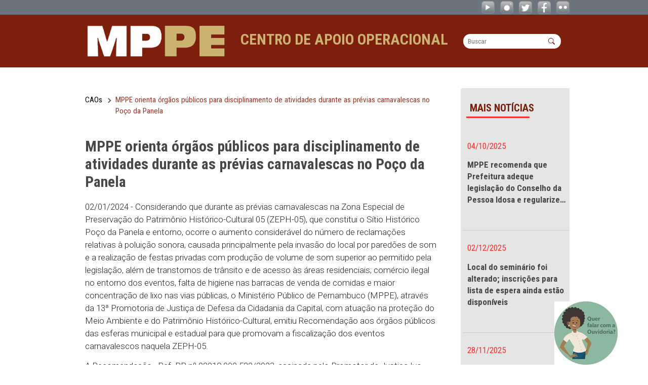

--- FILE ---
content_type: text/html;charset=UTF-8
request_url: https://cao.mppe.mp.br/w/mppe-orienta-orgaos-publicos-para-disciplinamento-de-atividades-durante-as-previas-carnavalescas-no-poco-da-panela
body_size: 23589
content:
































	
		
			<!DOCTYPE html>




























































<html class="ltr" dir=" lang.dir" lang="pt-BR">

<head>
	<title>MPPE orienta órgãos públicos para disciplinamento de atividades durante as prévias carnavalescas no Poço da Panela - CAOs - Ministério Publico de Pernambuco</title>

	<meta content="initial-scale=1.0, width=device-width" name="viewport" />
	<link rel="preconnect" href="https://fonts.googleapis.com">
	<link rel="preconnect" href="https://fonts.gstatic.com" crossorigin>
	<link href="https://fonts.googleapis.com/css2?family=Roboto:wght@400;500;700;900&display=swap" rel="stylesheet">
	<link href="https://fonts.googleapis.com/css2?family=Roboto+Condensed:wght@300;400;700&family=Roboto:wght@300;400;500;700;900&display=swap" rel="stylesheet">
































<meta content="text/html; charset=UTF-8" http-equiv="content-type" />












<script type="importmap">{"imports":{"react-dom":"/o/frontend-js-react-web/__liferay__/exports/react-dom.js","@clayui/breadcrumb":"/o/frontend-taglib-clay/__liferay__/exports/@clayui$breadcrumb.js","@clayui/form":"/o/frontend-taglib-clay/__liferay__/exports/@clayui$form.js","@clayui/popover":"/o/frontend-taglib-clay/__liferay__/exports/@clayui$popover.js","@clayui/charts":"/o/frontend-taglib-clay/__liferay__/exports/@clayui$charts.js","@clayui/shared":"/o/frontend-taglib-clay/__liferay__/exports/@clayui$shared.js","@clayui/localized-input":"/o/frontend-taglib-clay/__liferay__/exports/@clayui$localized-input.js","@clayui/modal":"/o/frontend-taglib-clay/__liferay__/exports/@clayui$modal.js","@clayui/empty-state":"/o/frontend-taglib-clay/__liferay__/exports/@clayui$empty-state.js","react":"/o/frontend-js-react-web/__liferay__/exports/react.js","@clayui/color-picker":"/o/frontend-taglib-clay/__liferay__/exports/@clayui$color-picker.js","@clayui/navigation-bar":"/o/frontend-taglib-clay/__liferay__/exports/@clayui$navigation-bar.js","@clayui/pagination":"/o/frontend-taglib-clay/__liferay__/exports/@clayui$pagination.js","@clayui/icon":"/o/frontend-taglib-clay/__liferay__/exports/@clayui$icon.js","@clayui/table":"/o/frontend-taglib-clay/__liferay__/exports/@clayui$table.js","@clayui/autocomplete":"/o/frontend-taglib-clay/__liferay__/exports/@clayui$autocomplete.js","@clayui/slider":"/o/frontend-taglib-clay/__liferay__/exports/@clayui$slider.js","@clayui/management-toolbar":"/o/frontend-taglib-clay/__liferay__/exports/@clayui$management-toolbar.js","@clayui/multi-select":"/o/frontend-taglib-clay/__liferay__/exports/@clayui$multi-select.js","@clayui/nav":"/o/frontend-taglib-clay/__liferay__/exports/@clayui$nav.js","@clayui/time-picker":"/o/frontend-taglib-clay/__liferay__/exports/@clayui$time-picker.js","@clayui/provider":"/o/frontend-taglib-clay/__liferay__/exports/@clayui$provider.js","@clayui/upper-toolbar":"/o/frontend-taglib-clay/__liferay__/exports/@clayui$upper-toolbar.js","@clayui/loading-indicator":"/o/frontend-taglib-clay/__liferay__/exports/@clayui$loading-indicator.js","@clayui/panel":"/o/frontend-taglib-clay/__liferay__/exports/@clayui$panel.js","@clayui/drop-down":"/o/frontend-taglib-clay/__liferay__/exports/@clayui$drop-down.js","@clayui/list":"/o/frontend-taglib-clay/__liferay__/exports/@clayui$list.js","@clayui/date-picker":"/o/frontend-taglib-clay/__liferay__/exports/@clayui$date-picker.js","@clayui/label":"/o/frontend-taglib-clay/__liferay__/exports/@clayui$label.js","@clayui/data-provider":"/o/frontend-taglib-clay/__liferay__/exports/@clayui$data-provider.js","@liferay/frontend-js-api/data-set":"/o/frontend-js-dependencies-web/__liferay__/exports/@liferay$js-api$data-set.js","@clayui/core":"/o/frontend-taglib-clay/__liferay__/exports/@clayui$core.js","@clayui/pagination-bar":"/o/frontend-taglib-clay/__liferay__/exports/@clayui$pagination-bar.js","@clayui/layout":"/o/frontend-taglib-clay/__liferay__/exports/@clayui$layout.js","@clayui/multi-step-nav":"/o/frontend-taglib-clay/__liferay__/exports/@clayui$multi-step-nav.js","@liferay/frontend-js-api":"/o/frontend-js-dependencies-web/__liferay__/exports/@liferay$js-api.js","@clayui/css":"/o/frontend-taglib-clay/__liferay__/exports/@clayui$css.js","@clayui/toolbar":"/o/frontend-taglib-clay/__liferay__/exports/@clayui$toolbar.js","@clayui/alert":"/o/frontend-taglib-clay/__liferay__/exports/@clayui$alert.js","@clayui/badge":"/o/frontend-taglib-clay/__liferay__/exports/@clayui$badge.js","@clayui/link":"/o/frontend-taglib-clay/__liferay__/exports/@clayui$link.js","@clayui/card":"/o/frontend-taglib-clay/__liferay__/exports/@clayui$card.js","@clayui/progress-bar":"/o/frontend-taglib-clay/__liferay__/exports/@clayui$progress-bar.js","@clayui/tooltip":"/o/frontend-taglib-clay/__liferay__/exports/@clayui$tooltip.js","@clayui/button":"/o/frontend-taglib-clay/__liferay__/exports/@clayui$button.js","@clayui/tabs":"/o/frontend-taglib-clay/__liferay__/exports/@clayui$tabs.js","@clayui/sticker":"/o/frontend-taglib-clay/__liferay__/exports/@clayui$sticker.js"},"scopes":{}}</script><script data-senna-track="temporary">var Liferay = window.Liferay || {};Liferay.Icons = Liferay.Icons || {};Liferay.Icons.controlPanelSpritemap = 'https://cao.mppe.mp.br/o/admin-theme/images/clay/icons.svg';Liferay.Icons.spritemap = 'https://cao.mppe.mp.br/o/mppe-theme/images/clay/icons.svg';</script>
<script data-senna-track="permanent" type="text/javascript">window.Liferay = window.Liferay || {}; window.Liferay.CSP = {nonce: ''};</script>
<script data-senna-track="permanent" src="/combo?browserId=chrome&minifierType=js&languageId=pt_BR&t=1764955680449&/o/frontend-js-jquery-web/jquery/jquery.min.js&/o/frontend-js-jquery-web/jquery/init.js&/o/frontend-js-jquery-web/jquery/ajax.js&/o/frontend-js-jquery-web/jquery/bootstrap.bundle.min.js&/o/frontend-js-jquery-web/jquery/collapsible_search.js&/o/frontend-js-jquery-web/jquery/fm.js&/o/frontend-js-jquery-web/jquery/form.js&/o/frontend-js-jquery-web/jquery/popper.min.js&/o/frontend-js-jquery-web/jquery/side_navigation.js" type="text/javascript"></script>
<link data-senna-track="temporary" href="https://cao.mppe.mp.br/w/mppe-orienta-orgaos-publicos-para-disciplinamento-de-atividades-durante-as-previas-carnavalescas-no-poco-da-panela" rel="canonical" />
<link data-senna-track="temporary" href="https://cao.mppe.mp.br/en/w/mppe-orienta-orgaos-publicos-para-disciplinamento-de-atividades-durante-as-previas-carnavalescas-no-poco-da-panela" hreflang="en-US" rel="alternate" />
<link data-senna-track="temporary" href="https://cao.mppe.mp.br/w/mppe-orienta-orgaos-publicos-para-disciplinamento-de-atividades-durante-as-previas-carnavalescas-no-poco-da-panela" hreflang="pt-BR" rel="alternate" />
<link data-senna-track="temporary" href="https://cao.mppe.mp.br/w/mppe-orienta-orgaos-publicos-para-disciplinamento-de-atividades-durante-as-previas-carnavalescas-no-poco-da-panela" hreflang="x-default" rel="alternate" />

<meta property="og:locale" content="pt_BR">
<meta property="og:locale:alternate" content="pt_BR">
<meta property="og:locale:alternate" content="en_US">
<meta property="og:site_name" content="CAOs">
<meta property="og:title" content="MPPE orienta órgãos públicos para disciplinamento de atividades durante as prévias carnavalescas no Poço da Panela">
<meta property="og:type" content="website">
<meta property="og:url" content="https://cao.mppe.mp.br/w/mppe-orienta-orgaos-publicos-para-disciplinamento-de-atividades-durante-as-previas-carnavalescas-no-poco-da-panela">


<link href="/documents/219504/0/favicon-mppe.png/448c0abc-0e7c-08dc-39bd-dee075200096" rel="apple-touch-icon" />
<link href="/documents/219504/0/favicon-mppe.png/448c0abc-0e7c-08dc-39bd-dee075200096" rel="icon" />



<link class="lfr-css-file" data-senna-track="temporary" href="https://cao.mppe.mp.br/o/mppe-theme/css/clay.css?browserId=chrome&amp;themeId=mppetheme_WAR_mppetheme&amp;minifierType=css&amp;languageId=pt_BR&amp;t=1764955604000" id="liferayAUICSS" rel="stylesheet" type="text/css" />









	<link href="/combo?browserId=chrome&amp;minifierType=css&amp;themeId=mppetheme_WAR_mppetheme&amp;languageId=pt_BR&amp;com_liferay_asset_publisher_web_portlet_AssetPublisherPortlet_INSTANCE_pyue:%2Fo%2Fasset-publisher-web%2Fcss%2Fmain.css&amp;com_liferay_portal_search_web_search_bar_portlet_SearchBarPortlet_INSTANCE_templateSearch:%2Fo%2Fportal-search-web%2Fcss%2Fmain.css&amp;com_liferay_product_navigation_product_menu_web_portlet_ProductMenuPortlet:%2Fo%2Fproduct-navigation-product-menu-web%2Fcss%2Fmain.css&amp;com_liferay_site_navigation_menu_web_portlet_SiteNavigationMenuPortlet_INSTANCE_ltyn:%2Fo%2Fsite-navigation-menu-web%2Fcss%2Fmain.css&amp;t=1764955604000" rel="stylesheet" type="text/css"
 data-senna-track="temporary" id="95c70752" />








<script type="text/javascript" data-senna-track="temporary">
	// <![CDATA[
		var Liferay = Liferay || {};

		Liferay.Browser = {
			acceptsGzip: function() {
				return true;
			},

			

			getMajorVersion: function() {
				return 131.0;
			},

			getRevision: function() {
				return '537.36';
			},
			getVersion: function() {
				return '131.0';
			},

			

			isAir: function() {
				return false;
			},
			isChrome: function() {
				return true;
			},
			isEdge: function() {
				return false;
			},
			isFirefox: function() {
				return false;
			},
			isGecko: function() {
				return true;
			},
			isIe: function() {
				return false;
			},
			isIphone: function() {
				return false;
			},
			isLinux: function() {
				return false;
			},
			isMac: function() {
				return true;
			},
			isMobile: function() {
				return false;
			},
			isMozilla: function() {
				return false;
			},
			isOpera: function() {
				return false;
			},
			isRtf: function() {
				return true;
			},
			isSafari: function() {
				return true;
			},
			isSun: function() {
				return false;
			},
			isWebKit: function() {
				return true;
			},
			isWindows: function() {
				return false;
			}
		};

		Liferay.Data = Liferay.Data || {};

		Liferay.Data.ICONS_INLINE_SVG = true;

		Liferay.Data.NAV_SELECTOR = '#navigation';

		Liferay.Data.NAV_SELECTOR_MOBILE = '#navigationCollapse';

		Liferay.Data.isCustomizationView = function() {
			return false;
		};

		Liferay.Data.notices = [
			
		];

		(function () {
			var available = {};

			var direction = {};

			

				available['pt_BR'] = 'português\x20\x28Brasil\x29';
				direction['pt_BR'] = 'ltr';

			

				available['en_US'] = 'inglês\x20\x28Estados\x20Unidos\x29';
				direction['en_US'] = 'ltr';

			

			Liferay.Language = {
				available,
				direction,
				get: function(key) {
					return key;
				}
			};
		})();

		var featureFlags = {"LPD-11018":false,"LPD-10964":false,"LPD-10887":false,"LPS-193884":false,"LPD-11218":false,"LPS-178642":false,"LPD-11253":false,"LPD-16469":false,"LPS-193005":false,"LPS-187284":false,"LPS-187285":false,"LPD-11377":false,"LPD-10562":false,"LPD-11179":false,"LPS-114786":false,"LPS-192957":false,"COMMERCE-8087":false,"LRAC-10757":false,"LPS-180090":false,"LPS-178052":false,"LPS-189856":false,"LPD-19465":false,"LPS-187436":false,"LPS-182184":false,"LPS-185892":false,"LPS-186620":false,"LPS-184404":false,"LPS-198183":false,"LPS-171364":false,"LPD-6378":false,"LPS-153714":false,"LPS-96845":false,"LPS-170670":false,"LPS-141392":false,"LPS-169981":false,"LPS-153839":false,"LPD-11165":false,"LPS-187793":false,"LPS-177027":false,"LPD-10793":false,"LPD-11003":false,"LPS-196847":false,"LPS-114700":false,"LPS-135430":false,"LPS-134060":false,"LPS-164563":false,"LPS-122920":false,"LPS-199086":false,"LPS-203351":false,"LPD-10588":false,"LPD-10862":false,"LPD-11313":false,"LPD-6368":false,"LPD-10701":false,"LPD-10703":false,"LPS-202104":false,"LPS-187142":false,"LPD-15596":false,"LPS-196935":true,"LPS-187854":false,"LPS-176691":false,"LPS-197909":false,"LPD-23210":false,"COMMERCE-8949":false,"LPS-165481":false,"LPS-153813":false,"LPS-174455":false,"LPD-10856":false,"COMMERCE-13024":false,"LPS-165482":false,"LPD-10855":false,"LPS-193551":false,"LPS-197477":false,"LPD-17965":false,"LPS-174816":false,"LPS-186360":false,"LPS-153332":false,"LPS-179669":false,"LPS-174417":false,"LPD-18730":false,"LPD-11147":false,"LPS-155284":false,"LRAC-15017":false,"LPD-19870":false,"LPS-200108":false,"LPS-159643":false,"LPS-161033":false,"LPS-164948":false,"LPD-11070":false,"LPS-188058":false,"LPS-129412":false,"LPS-169837":false,"LPD-20213":false};

		Liferay.FeatureFlags = Object.keys(featureFlags).reduce(
			(acc, key) => ({
				...acc, [key]: featureFlags[key] === 'true' || featureFlags[key] === true
			}), {}
		);

		Liferay.PortletKeys = {
			DOCUMENT_LIBRARY: 'com_liferay_document_library_web_portlet_DLPortlet',
			DYNAMIC_DATA_MAPPING: 'com_liferay_dynamic_data_mapping_web_portlet_DDMPortlet',
			ITEM_SELECTOR: 'com_liferay_item_selector_web_portlet_ItemSelectorPortlet'
		};

		Liferay.PropsValues = {
			JAVASCRIPT_SINGLE_PAGE_APPLICATION_TIMEOUT: 0,
			UPLOAD_SERVLET_REQUEST_IMPL_MAX_SIZE: 524288000
		};

		Liferay.ThemeDisplay = {

			

			
				getLayoutId: function() {
					return '27';
				},

				

				getLayoutRelativeControlPanelURL: function() {
					return '/group/caos/~/control_panel/manage';
				},

				getLayoutRelativeURL: function() {
					return '/w/mppe-orienta-orgaos-publicos-para-disciplinamento-de-atividades-durante-as-previas-carnavalescas-no-poco-da-panela';
				},
				getLayoutURL: function() {
					return '/w/mppe-orienta-orgaos-publicos-para-disciplinamento-de-atividades-durante-as-previas-carnavalescas-no-poco-da-panela';
				},
				getParentLayoutId: function() {
					return '0';
				},
				isControlPanel: function() {
					return false;
				},
				isPrivateLayout: function() {
					return 'false';
				},
				isVirtualLayout: function() {
					return false;
				},
			

			getBCP47LanguageId: function() {
				return 'pt-BR';
			},
			getCanonicalURL: function() {

				

				return 'https\x3a\x2f\x2fcao\x2emppe\x2emp\x2ebr\x2fw\x2fmppe-orienta-orgaos-publicos-para-disciplinamento-de-atividades-durante-as-previas-carnavalescas-no-poco-da-panela';
			},
			getCDNBaseURL: function() {
				return 'https://cao.mppe.mp.br';
			},
			getCDNDynamicResourcesHost: function() {
				return '';
			},
			getCDNHost: function() {
				return '';
			},
			getCompanyGroupId: function() {
				return '20123';
			},
			getCompanyId: function() {
				return '20097';
			},
			getDefaultLanguageId: function() {
				return 'pt_BR';
			},
			getDoAsUserIdEncoded: function() {
				return '';
			},
			getLanguageId: function() {
				return 'pt_BR';
			},
			getParentGroupId: function() {
				return '219504';
			},
			getPathContext: function() {
				return '';
			},
			getPathImage: function() {
				return '/image';
			},
			getPathJavaScript: function() {
				return '/o/frontend-js-web';
			},
			getPathMain: function() {
				return '/c';
			},
			getPathThemeImages: function() {
				return 'https://cao.mppe.mp.br/o/mppe-theme/images';
			},
			getPathThemeRoot: function() {
				return '/o/mppe-theme';
			},
			getPlid: function() {
				return '360';
			},
			getPortalURL: function() {
				return 'https://cao.mppe.mp.br';
			},
			getRealUserId: function() {
				return '20101';
			},
			getRemoteAddr: function() {
				return '3.129.71.211';
			},
			getRemoteHost: function() {
				return '3.129.71.211';
			},
			getScopeGroupId: function() {
				return '219504';
			},
			getScopeGroupIdOrLiveGroupId: function() {
				return '219504';
			},
			getSessionId: function() {
				return '';
			},
			getSiteAdminURL: function() {
				return 'https://cao.mppe.mp.br/group/caos/~/control_panel/manage?p_p_lifecycle=0&p_p_state=maximized&p_p_mode=view';
			},
			getSiteGroupId: function() {
				return '219504';
			},
			getURLControlPanel: function() {
				return '/group/control_panel?refererPlid=360';
			},
			getURLHome: function() {
				return 'https\x3a\x2f\x2fcao\x2emppe\x2emp\x2ebr\x2fweb\x2fguest';
			},
			getUserEmailAddress: function() {
				return '';
			},
			getUserId: function() {
				return '20101';
			},
			getUserName: function() {
				return '';
			},
			isAddSessionIdToURL: function() {
				return false;
			},
			isImpersonated: function() {
				return false;
			},
			isSignedIn: function() {
				return false;
			},

			isStagedPortlet: function() {
				
					
						return false;
					
				
			},

			isStateExclusive: function() {
				return false;
			},
			isStateMaximized: function() {
				return false;
			},
			isStatePopUp: function() {
				return false;
			}
		};

		var themeDisplay = Liferay.ThemeDisplay;

		Liferay.AUI = {

			

			getCombine: function() {
				return true;
			},
			getComboPath: function() {
				return '/combo/?browserId=chrome&minifierType=&languageId=pt_BR&t=1764955561841&';
			},
			getDateFormat: function() {
				return '%d/%m/%Y';
			},
			getEditorCKEditorPath: function() {
				return '/o/frontend-editor-ckeditor-web';
			},
			getFilter: function() {
				var filter = 'raw';

				
					
						filter = 'min';
					
					

				return filter;
			},
			getFilterConfig: function() {
				var instance = this;

				var filterConfig = null;

				if (!instance.getCombine()) {
					filterConfig = {
						replaceStr: '.js' + instance.getStaticResourceURLParams(),
						searchExp: '\\.js$'
					};
				}

				return filterConfig;
			},
			getJavaScriptRootPath: function() {
				return '/o/frontend-js-web';
			},
			getPortletRootPath: function() {
				return '/html/portlet';
			},
			getStaticResourceURLParams: function() {
				return '?browserId=chrome&minifierType=&languageId=pt_BR&t=1764955561841';
			}
		};

		Liferay.authToken = 'lGfzvUP8';

		

		Liferay.currentURL = '\x2fw\x2fmppe-orienta-orgaos-publicos-para-disciplinamento-de-atividades-durante-as-previas-carnavalescas-no-poco-da-panela';
		Liferay.currentURLEncoded = '\x252Fw\x252Fmppe-orienta-orgaos-publicos-para-disciplinamento-de-atividades-durante-as-previas-carnavalescas-no-poco-da-panela';
	// ]]>
</script>

<script data-senna-track="temporary" type="text/javascript">window.__CONFIG__= {basePath: '',combine: true, defaultURLParams: null, explainResolutions: false, exposeGlobal: false, logLevel: 'warn', moduleType: 'module', namespace:'Liferay', nonce: '', reportMismatchedAnonymousModules: 'warn', resolvePath: '/o/js_resolve_modules', url: '/combo/?browserId=chrome&minifierType=js&languageId=pt_BR&t=1764955561841&', waitTimeout: 60000};</script><script data-senna-track="permanent" src="/o/frontend-js-loader-modules-extender/loader.js?&mac=9WaMmhziBCkScHZwrrVcOR7VZF4=&browserId=chrome&languageId=pt_BR&minifierType=js" type="text/javascript"></script><script data-senna-track="permanent" src="/combo?browserId=chrome&minifierType=js&languageId=pt_BR&t=1764955561841&/o/frontend-js-aui-web/aui/aui/aui-min.js&/o/frontend-js-aui-web/liferay/modules.js&/o/frontend-js-aui-web/liferay/aui_sandbox.js&/o/frontend-js-aui-web/aui/attribute-base/attribute-base-min.js&/o/frontend-js-aui-web/aui/attribute-complex/attribute-complex-min.js&/o/frontend-js-aui-web/aui/attribute-core/attribute-core-min.js&/o/frontend-js-aui-web/aui/attribute-observable/attribute-observable-min.js&/o/frontend-js-aui-web/aui/attribute-extras/attribute-extras-min.js&/o/frontend-js-aui-web/aui/event-custom-base/event-custom-base-min.js&/o/frontend-js-aui-web/aui/event-custom-complex/event-custom-complex-min.js&/o/frontend-js-aui-web/aui/oop/oop-min.js&/o/frontend-js-aui-web/aui/aui-base-lang/aui-base-lang-min.js&/o/frontend-js-aui-web/liferay/dependency.js&/o/frontend-js-aui-web/liferay/util.js&/o/oauth2-provider-web/js/liferay.js&/o/frontend-js-web/liferay/dom_task_runner.js&/o/frontend-js-web/liferay/events.js&/o/frontend-js-web/liferay/lazy_load.js&/o/frontend-js-web/liferay/liferay.js&/o/frontend-js-web/liferay/global.bundle.js&/o/frontend-js-web/liferay/portlet.js&/o/frontend-js-web/liferay/workflow.js" type="text/javascript"></script>
<script data-senna-track="temporary" type="text/javascript">window.Liferay = Liferay || {}; window.Liferay.OAuth2 = {getAuthorizeURL: function() {return 'https://cao.mppe.mp.br/o/oauth2/authorize';}, getBuiltInRedirectURL: function() {return 'https://cao.mppe.mp.br/o/oauth2/redirect';}, getIntrospectURL: function() { return 'https://cao.mppe.mp.br/o/oauth2/introspect';}, getTokenURL: function() {return 'https://cao.mppe.mp.br/o/oauth2/token';}, getUserAgentApplication: function(externalReferenceCode) {return Liferay.OAuth2._userAgentApplications[externalReferenceCode];}, _userAgentApplications: {}}</script><script data-senna-track="temporary" type="text/javascript">try {var MODULE_MAIN='@liferay/document-library-web@6.0.182/index';var MODULE_PATH='/o/document-library-web';/**
 * SPDX-FileCopyrightText: (c) 2000 Liferay, Inc. https://liferay.com
 * SPDX-License-Identifier: LGPL-2.1-or-later OR LicenseRef-Liferay-DXP-EULA-2.0.0-2023-06
 */

(function () {
	AUI().applyConfig({
		groups: {
			dl: {
				base: MODULE_PATH + '/js/legacy/',
				combine: Liferay.AUI.getCombine(),
				filter: Liferay.AUI.getFilterConfig(),
				modules: {
					'document-library-upload-component': {
						path: 'DocumentLibraryUpload.js',
						requires: [
							'aui-component',
							'aui-data-set-deprecated',
							'aui-overlay-manager-deprecated',
							'aui-overlay-mask-deprecated',
							'aui-parse-content',
							'aui-progressbar',
							'aui-template-deprecated',
							'liferay-search-container',
							'querystring-parse-simple',
							'uploader',
						],
					},
				},
				root: MODULE_PATH + '/js/legacy/',
			},
		},
	});
})();
} catch(error) {console.error(error);}try {var MODULE_MAIN='calendar-web@5.0.93/index';var MODULE_PATH='/o/calendar-web';/**
 * SPDX-FileCopyrightText: (c) 2000 Liferay, Inc. https://liferay.com
 * SPDX-License-Identifier: LGPL-2.1-or-later OR LicenseRef-Liferay-DXP-EULA-2.0.0-2023-06
 */

(function () {
	AUI().applyConfig({
		groups: {
			calendar: {
				base: MODULE_PATH + '/js/legacy/',
				combine: Liferay.AUI.getCombine(),
				filter: Liferay.AUI.getFilterConfig(),
				modules: {
					'liferay-calendar-a11y': {
						path: 'calendar_a11y.js',
						requires: ['calendar'],
					},
					'liferay-calendar-container': {
						path: 'calendar_container.js',
						requires: [
							'aui-alert',
							'aui-base',
							'aui-component',
							'liferay-portlet-base',
						],
					},
					'liferay-calendar-date-picker-sanitizer': {
						path: 'date_picker_sanitizer.js',
						requires: ['aui-base'],
					},
					'liferay-calendar-interval-selector': {
						path: 'interval_selector.js',
						requires: ['aui-base', 'liferay-portlet-base'],
					},
					'liferay-calendar-interval-selector-scheduler-event-link': {
						path: 'interval_selector_scheduler_event_link.js',
						requires: ['aui-base', 'liferay-portlet-base'],
					},
					'liferay-calendar-list': {
						path: 'calendar_list.js',
						requires: [
							'aui-template-deprecated',
							'liferay-scheduler',
						],
					},
					'liferay-calendar-message-util': {
						path: 'message_util.js',
						requires: ['liferay-util-window'],
					},
					'liferay-calendar-recurrence-converter': {
						path: 'recurrence_converter.js',
						requires: [],
					},
					'liferay-calendar-recurrence-dialog': {
						path: 'recurrence.js',
						requires: [
							'aui-base',
							'liferay-calendar-recurrence-util',
						],
					},
					'liferay-calendar-recurrence-util': {
						path: 'recurrence_util.js',
						requires: ['aui-base', 'liferay-util-window'],
					},
					'liferay-calendar-reminders': {
						path: 'calendar_reminders.js',
						requires: ['aui-base'],
					},
					'liferay-calendar-remote-services': {
						path: 'remote_services.js',
						requires: [
							'aui-base',
							'aui-component',
							'liferay-calendar-util',
							'liferay-portlet-base',
						],
					},
					'liferay-calendar-session-listener': {
						path: 'session_listener.js',
						requires: ['aui-base', 'liferay-scheduler'],
					},
					'liferay-calendar-simple-color-picker': {
						path: 'simple_color_picker.js',
						requires: ['aui-base', 'aui-template-deprecated'],
					},
					'liferay-calendar-simple-menu': {
						path: 'simple_menu.js',
						requires: [
							'aui-base',
							'aui-template-deprecated',
							'event-outside',
							'event-touch',
							'widget-modality',
							'widget-position',
							'widget-position-align',
							'widget-position-constrain',
							'widget-stack',
							'widget-stdmod',
						],
					},
					'liferay-calendar-util': {
						path: 'calendar_util.js',
						requires: [
							'aui-datatype',
							'aui-io',
							'aui-scheduler',
							'aui-toolbar',
							'autocomplete',
							'autocomplete-highlighters',
						],
					},
					'liferay-scheduler': {
						path: 'scheduler.js',
						requires: [
							'async-queue',
							'aui-datatype',
							'aui-scheduler',
							'dd-plugin',
							'liferay-calendar-a11y',
							'liferay-calendar-message-util',
							'liferay-calendar-recurrence-converter',
							'liferay-calendar-recurrence-util',
							'liferay-calendar-util',
							'liferay-scheduler-event-recorder',
							'liferay-scheduler-models',
							'promise',
							'resize-plugin',
						],
					},
					'liferay-scheduler-event-recorder': {
						path: 'scheduler_event_recorder.js',
						requires: [
							'dd-plugin',
							'liferay-calendar-util',
							'resize-plugin',
						],
					},
					'liferay-scheduler-models': {
						path: 'scheduler_models.js',
						requires: [
							'aui-datatype',
							'dd-plugin',
							'liferay-calendar-util',
						],
					},
				},
				root: MODULE_PATH + '/js/legacy/',
			},
		},
	});
})();
} catch(error) {console.error(error);}try {var MODULE_MAIN='dynamic-data-mapping-web@5.0.103/index';var MODULE_PATH='/o/dynamic-data-mapping-web';/**
 * SPDX-FileCopyrightText: (c) 2000 Liferay, Inc. https://liferay.com
 * SPDX-License-Identifier: LGPL-2.1-or-later OR LicenseRef-Liferay-DXP-EULA-2.0.0-2023-06
 */

(function () {
	const LiferayAUI = Liferay.AUI;

	AUI().applyConfig({
		groups: {
			ddm: {
				base: MODULE_PATH + '/js/legacy/',
				combine: Liferay.AUI.getCombine(),
				filter: LiferayAUI.getFilterConfig(),
				modules: {
					'liferay-ddm-form': {
						path: 'ddm_form.js',
						requires: [
							'aui-base',
							'aui-datatable',
							'aui-datatype',
							'aui-image-viewer',
							'aui-parse-content',
							'aui-set',
							'aui-sortable-list',
							'json',
							'liferay-form',
							'liferay-map-base',
							'liferay-translation-manager',
							'liferay-util-window',
						],
					},
					'liferay-portlet-dynamic-data-mapping': {
						condition: {
							trigger: 'liferay-document-library',
						},
						path: 'main.js',
						requires: [
							'arraysort',
							'aui-form-builder-deprecated',
							'aui-form-validator',
							'aui-map',
							'aui-text-unicode',
							'json',
							'liferay-menu',
							'liferay-translation-manager',
							'liferay-util-window',
							'text',
						],
					},
					'liferay-portlet-dynamic-data-mapping-custom-fields': {
						condition: {
							trigger: 'liferay-document-library',
						},
						path: 'custom_fields.js',
						requires: ['liferay-portlet-dynamic-data-mapping'],
					},
				},
				root: MODULE_PATH + '/js/legacy/',
			},
		},
	});
})();
} catch(error) {console.error(error);}try {var MODULE_MAIN='contacts-web@5.0.58/index';var MODULE_PATH='/o/contacts-web';/**
 * SPDX-FileCopyrightText: (c) 2000 Liferay, Inc. https://liferay.com
 * SPDX-License-Identifier: LGPL-2.1-or-later OR LicenseRef-Liferay-DXP-EULA-2.0.0-2023-06
 */

(function () {
	AUI().applyConfig({
		groups: {
			contactscenter: {
				base: MODULE_PATH + '/js/legacy/',
				combine: Liferay.AUI.getCombine(),
				filter: Liferay.AUI.getFilterConfig(),
				modules: {
					'liferay-contacts-center': {
						path: 'main.js',
						requires: [
							'aui-io-plugin-deprecated',
							'aui-toolbar',
							'autocomplete-base',
							'datasource-io',
							'json-parse',
							'liferay-portlet-base',
							'liferay-util-window',
						],
					},
				},
				root: MODULE_PATH + '/js/legacy/',
			},
		},
	});
})();
} catch(error) {console.error(error);}try {var MODULE_MAIN='staging-processes-web@5.0.57/index';var MODULE_PATH='/o/staging-processes-web';/**
 * SPDX-FileCopyrightText: (c) 2000 Liferay, Inc. https://liferay.com
 * SPDX-License-Identifier: LGPL-2.1-or-later OR LicenseRef-Liferay-DXP-EULA-2.0.0-2023-06
 */

(function () {
	AUI().applyConfig({
		groups: {
			stagingprocessesweb: {
				base: MODULE_PATH + '/js/legacy/',
				combine: Liferay.AUI.getCombine(),
				filter: Liferay.AUI.getFilterConfig(),
				modules: {
					'liferay-staging-processes-export-import': {
						path: 'main.js',
						requires: [
							'aui-datatype',
							'aui-dialog-iframe-deprecated',
							'aui-modal',
							'aui-parse-content',
							'aui-toggler',
							'liferay-portlet-base',
							'liferay-util-window',
						],
					},
				},
				root: MODULE_PATH + '/js/legacy/',
			},
		},
	});
})();
} catch(error) {console.error(error);}try {var MODULE_MAIN='frontend-editor-alloyeditor-web@5.0.48/index';var MODULE_PATH='/o/frontend-editor-alloyeditor-web';/**
 * SPDX-FileCopyrightText: (c) 2000 Liferay, Inc. https://liferay.com
 * SPDX-License-Identifier: LGPL-2.1-or-later OR LicenseRef-Liferay-DXP-EULA-2.0.0-2023-06
 */

(function () {
	AUI().applyConfig({
		groups: {
			alloyeditor: {
				base: MODULE_PATH + '/js/legacy/',
				combine: Liferay.AUI.getCombine(),
				filter: Liferay.AUI.getFilterConfig(),
				modules: {
					'liferay-alloy-editor': {
						path: 'alloyeditor.js',
						requires: [
							'aui-component',
							'liferay-portlet-base',
							'timers',
						],
					},
					'liferay-alloy-editor-source': {
						path: 'alloyeditor_source.js',
						requires: [
							'aui-debounce',
							'liferay-fullscreen-source-editor',
							'liferay-source-editor',
							'plugin',
						],
					},
				},
				root: MODULE_PATH + '/js/legacy/',
			},
		},
	});
})();
} catch(error) {console.error(error);}try {var MODULE_MAIN='@liferay/frontend-js-react-web@5.0.41/index';var MODULE_PATH='/o/frontend-js-react-web';/**
 * SPDX-FileCopyrightText: (c) 2000 Liferay, Inc. https://liferay.com
 * SPDX-License-Identifier: LGPL-2.1-or-later OR LicenseRef-Liferay-DXP-EULA-2.0.0-2023-06
 */

(function () {
	AUI().applyConfig({
		groups: {
			react: {
				// eslint-disable-next-line
				mainModule: MODULE_MAIN,
			},
		},
	});
})();
} catch(error) {console.error(error);}try {var MODULE_MAIN='portal-search-web@6.0.133/index';var MODULE_PATH='/o/portal-search-web';/**
 * SPDX-FileCopyrightText: (c) 2000 Liferay, Inc. https://liferay.com
 * SPDX-License-Identifier: LGPL-2.1-or-later OR LicenseRef-Liferay-DXP-EULA-2.0.0-2023-06
 */

(function () {
	AUI().applyConfig({
		groups: {
			search: {
				base: MODULE_PATH + '/js/',
				combine: Liferay.AUI.getCombine(),
				filter: Liferay.AUI.getFilterConfig(),
				modules: {
					'liferay-search-date-facet': {
						path: 'date_facet.js',
						requires: ['aui-form-validator'],
					},
				},
				root: MODULE_PATH + '/js/',
			},
		},
	});
})();
} catch(error) {console.error(error);}try {var MODULE_MAIN='frontend-js-components-web@2.0.67/index';var MODULE_PATH='/o/frontend-js-components-web';/**
 * SPDX-FileCopyrightText: (c) 2000 Liferay, Inc. https://liferay.com
 * SPDX-License-Identifier: LGPL-2.1-or-later OR LicenseRef-Liferay-DXP-EULA-2.0.0-2023-06
 */

(function () {
	AUI().applyConfig({
		groups: {
			components: {
				// eslint-disable-next-line
				mainModule: MODULE_MAIN,
			},
		},
	});
})();
} catch(error) {console.error(error);}try {var MODULE_MAIN='portal-workflow-kaleo-designer-web@5.0.131/index';var MODULE_PATH='/o/portal-workflow-kaleo-designer-web';/**
 * SPDX-FileCopyrightText: (c) 2000 Liferay, Inc. https://liferay.com
 * SPDX-License-Identifier: LGPL-2.1-or-later OR LicenseRef-Liferay-DXP-EULA-2.0.0-2023-06
 */

(function () {
	AUI().applyConfig({
		groups: {
			'kaleo-designer': {
				base: MODULE_PATH + '/designer/js/legacy/',
				combine: Liferay.AUI.getCombine(),
				filter: Liferay.AUI.getFilterConfig(),
				modules: {
					'liferay-kaleo-designer-autocomplete-util': {
						path: 'autocomplete_util.js',
						requires: ['autocomplete', 'autocomplete-highlighters'],
					},
					'liferay-kaleo-designer-definition-diagram-controller': {
						path: 'definition_diagram_controller.js',
						requires: [
							'liferay-kaleo-designer-field-normalizer',
							'liferay-kaleo-designer-utils',
						],
					},
					'liferay-kaleo-designer-dialogs': {
						path: 'dialogs.js',
						requires: ['liferay-util-window'],
					},
					'liferay-kaleo-designer-editors': {
						path: 'editors.js',
						requires: [
							'aui-ace-editor',
							'aui-ace-editor-mode-xml',
							'aui-base',
							'aui-datatype',
							'aui-node',
							'liferay-kaleo-designer-autocomplete-util',
							'liferay-kaleo-designer-utils',
						],
					},
					'liferay-kaleo-designer-field-normalizer': {
						path: 'field_normalizer.js',
						requires: ['liferay-kaleo-designer-remote-services'],
					},
					'liferay-kaleo-designer-nodes': {
						path: 'nodes.js',
						requires: [
							'aui-datatable',
							'aui-datatype',
							'aui-diagram-builder',
							'liferay-kaleo-designer-editors',
							'liferay-kaleo-designer-utils',
						],
					},
					'liferay-kaleo-designer-remote-services': {
						path: 'remote_services.js',
						requires: ['aui-io'],
					},
					'liferay-kaleo-designer-templates': {
						path: 'templates.js',
						requires: ['aui-tpl-snippets-deprecated'],
					},
					'liferay-kaleo-designer-utils': {
						path: 'utils.js',
						requires: [],
					},
					'liferay-kaleo-designer-xml-definition': {
						path: 'xml_definition.js',
						requires: [
							'aui-base',
							'aui-component',
							'dataschema-xml',
							'datatype-xml',
						],
					},
					'liferay-kaleo-designer-xml-definition-serializer': {
						path: 'xml_definition_serializer.js',
						requires: ['escape', 'liferay-kaleo-designer-xml-util'],
					},
					'liferay-kaleo-designer-xml-util': {
						path: 'xml_util.js',
						requires: ['aui-base'],
					},
					'liferay-portlet-kaleo-designer': {
						path: 'main.js',
						requires: [
							'aui-ace-editor',
							'aui-ace-editor-mode-xml',
							'aui-tpl-snippets-deprecated',
							'dataschema-xml',
							'datasource',
							'datatype-xml',
							'event-valuechange',
							'io-form',
							'liferay-kaleo-designer-autocomplete-util',
							'liferay-kaleo-designer-editors',
							'liferay-kaleo-designer-nodes',
							'liferay-kaleo-designer-remote-services',
							'liferay-kaleo-designer-utils',
							'liferay-kaleo-designer-xml-util',
							'liferay-util-window',
						],
					},
				},
				root: MODULE_PATH + '/designer/js/legacy/',
			},
		},
	});
})();
} catch(error) {console.error(error);}try {var MODULE_MAIN='@liferay/frontend-js-state-web@1.0.21/index';var MODULE_PATH='/o/frontend-js-state-web';/**
 * SPDX-FileCopyrightText: (c) 2000 Liferay, Inc. https://liferay.com
 * SPDX-License-Identifier: LGPL-2.1-or-later OR LicenseRef-Liferay-DXP-EULA-2.0.0-2023-06
 */

(function () {
	AUI().applyConfig({
		groups: {
			state: {
				// eslint-disable-next-line
				mainModule: MODULE_MAIN,
			},
		},
	});
})();
} catch(error) {console.error(error);}try {var MODULE_MAIN='exportimport-web@5.0.85/index';var MODULE_PATH='/o/exportimport-web';/**
 * SPDX-FileCopyrightText: (c) 2000 Liferay, Inc. https://liferay.com
 * SPDX-License-Identifier: LGPL-2.1-or-later OR LicenseRef-Liferay-DXP-EULA-2.0.0-2023-06
 */

(function () {
	AUI().applyConfig({
		groups: {
			exportimportweb: {
				base: MODULE_PATH + '/js/legacy/',
				combine: Liferay.AUI.getCombine(),
				filter: Liferay.AUI.getFilterConfig(),
				modules: {
					'liferay-export-import-export-import': {
						path: 'main.js',
						requires: [
							'aui-datatype',
							'aui-dialog-iframe-deprecated',
							'aui-modal',
							'aui-parse-content',
							'aui-toggler',
							'liferay-portlet-base',
							'liferay-util-window',
						],
					},
				},
				root: MODULE_PATH + '/js/legacy/',
			},
		},
	});
})();
} catch(error) {console.error(error);}</script>




<script type="text/javascript" data-senna-track="temporary">
	// <![CDATA[
		
			
				
		

		
	// ]]>
</script>





	
		

			

			
		
		



	
		

			

			
		
		



	
		

			

			
		
	












	



















<link class="lfr-css-file" data-senna-track="temporary" href="https://cao.mppe.mp.br/o/mppe-theme/css/main.css?browserId=chrome&amp;themeId=mppetheme_WAR_mppetheme&amp;minifierType=css&amp;languageId=pt_BR&amp;t=1764955604000" id="liferayThemeCSS" rel="stylesheet" type="text/css" />








	<style data-senna-track="temporary" type="text/css">

		

			

		

			

		

			

		

			

		

			

		

			

		

			

		

	</style>


<script data-senna-track="temporary">var Liferay = window.Liferay || {}; Liferay.CommerceContext = {"commerceAccountGroupIds":[],"accountEntryAllowedTypes":["person"],"commerceChannelId":"0","showUnselectableOptions":false,"currency":{"currencyId":"43402","currencyCode":"USD"},"showSeparateOrderItems":false,"commerceSiteType":0};</script><link href="/o/commerce-frontend-js/styles/main.css" rel="stylesheet" type="text/css" />
<style data-senna-track="temporary" type="text/css">
</style>
<link data-senna-track="temporary" href="/o/layout-common-styles/main.css?plid=360&segmentsExperienceId=239209&t=16922052336151754683238015" rel="stylesheet" type="text/css">



































<meta content="true" name="data-analytics-readable-content" />

<script type="text/javascript" data-senna-track="temporary">
	var runMiddlewares = function () {
		Analytics.registerMiddleware(
	function(request) {
		request.context.experienceId = 'DEFAULT';
		request.context.experimentId = '';
		request.context.variantId = '';

		return request;
	}
);
	};

	var analyticsClientChannelId =
		'591074788154414816';
	var analyticsClientGroupIds = ["219504","219106","20121","881403"];
	var analyticsCookiesConsentMode = false;
	var analyticsFeatureFlagEnabled = false;

	var cookieManagers = {
		'cookie.onetrust': {
			checkConsent: () => {
				var OptanonActiveGroups = window.OptanonActiveGroups;

				return OptanonActiveGroups && OptanonActiveGroups.includes('C0002');
			},
			enabled: () => {
				if (!window.OneTrustStub && !window.OneTrust) {
					return Promise.resolve(false);
				}

				return new Promise((resolve, reject) => {
					var startTime = Date.now();

					var checkObject = () => {
						if (window['OneTrust']) {
							resolve(window['OneTrust']);
						}
						else if (Date.now() - startTime >= 5000) {
							reject();
						}
						else {
							setTimeout(checkObject, 100);
						}
					};

					checkObject();
				})
					.then(() => {
						return Promise.resolve(true);
					})
					.catch(() => {
						return Promise.resolve(false);
					});
			},
			onConsentChange: (callbackFn) => {
				var OneTrust = window.OneTrust;

				OneTrust.OnConsentChanged(callbackFn);
			},
		},
		'cookie.liferay': {
			checkConsent: ({navigation}) => {
				var performanceCookieEnabled = Liferay.Util.Cookie.get(
					Liferay.Util.Cookie.TYPES.PERFORMANCE
				);

				if (performanceCookieEnabled === 'false') {
					if (window.Analytics) {
						Analytics.dispose();
					}

					return false;
				}

				if (
					!analyticsCookiesConsentMode &&
					typeof performanceCookieEnabled === 'undefined'
				) {
					return true;
				}

				if (navigation === 'normal' && window.Analytics) {
					return false;
				}

				return performanceCookieEnabled === 'true';
			},
			enabled: () => {
				return Promise.resolve(analyticsFeatureFlagEnabled);
			},
			onConsentChange: (callbackFn) => {
				Liferay.on('cookieBannerSetCookie', callbackFn);
			},
		},
	};
</script>

<script id="liferayAnalyticsScript" type="text/javascript" data-senna-track="permanent">
	var allPromises = Object.keys(cookieManagers).map((key) =>
		cookieManagers[key].enabled()
	);

	Promise.all(allPromises).then((result) => {
		var selectedIndex = result.findIndex((enabled) => enabled);
		var selectedCookieManager = Object.values(cookieManagers)[selectedIndex];

		function initializeAnalyticsSDK() {
			(function (u, c, a, m, o, l) {
				o = 'script';
				l = document;
				a = l.createElement(o);
				m = l.getElementsByTagName(o)[0];
				a.async = 1;
				a.src = u;
				a.onload = c;
				m.parentNode.insertBefore(a, m);
			})('https://analytics-js-cdn.liferay.com', () => {
				var config = {"dataSourceId":"591074787246429960","endpointUrl":"https://osbasahpublisher-ac-southamericaeast1.lfr.cloud","projectId":"asah25f3e7bbafd544e19a9ce3ea7024d738"};

				var dxpMiddleware = function (request) {
					request.context.canonicalUrl = themeDisplay.getCanonicalURL();
					request.context.channelId = analyticsClientChannelId;
					request.context.groupId = themeDisplay.getScopeGroupIdOrLiveGroupId();

					return request;
				};

				Analytics.create(config, [dxpMiddleware]);

				if (themeDisplay.isSignedIn()) {
					Analytics.setIdentity({
						email: themeDisplay.getUserEmailAddress(),
						name: themeDisplay.getUserName(),
					});
				}

				runMiddlewares();

				Analytics.send('pageViewed', 'Page');

				
			});
		}

		if (selectedCookieManager) {
			selectedCookieManager.onConsentChange(() => {
				if (selectedCookieManager.checkConsent({navigation: 'normal'})) {
					initializeAnalyticsSDK();
				}
			});

			if (selectedCookieManager.checkConsent({navigation: 'normal'})) {
				initializeAnalyticsSDK();
			}
		}
		else {
			initializeAnalyticsSDK();
		}
	});
</script><script type="text/javascript">
Liferay.on(
	'ddmFieldBlur', function(event) {
		if (window.Analytics) {
			Analytics.send(
				'fieldBlurred',
				'Form',
				{
					fieldName: event.fieldName,
					focusDuration: event.focusDuration,
					formId: event.formId,
					formPageTitle: event.formPageTitle,
					page: event.page,
					title: event.title
				}
			);
		}
	}
);

Liferay.on(
	'ddmFieldFocus', function(event) {
		if (window.Analytics) {
			Analytics.send(
				'fieldFocused',
				'Form',
				{
					fieldName: event.fieldName,
					formId: event.formId,
					formPageTitle: event.formPageTitle,
					page: event.page,
					title:event.title
				}
			);
		}
	}
);

Liferay.on(
	'ddmFormPageShow', function(event) {
		if (window.Analytics) {
			Analytics.send(
				'pageViewed',
				'Form',
				{
					formId: event.formId,
					formPageTitle: event.formPageTitle,
					page: event.page,
					title: event.title
				}
			);
		}
	}
);

Liferay.on(
	'ddmFormSubmit', function(event) {
		if (window.Analytics) {
			Analytics.send(
				'formSubmitted',
				'Form',
				{
					formId: event.formId,
					title: event.title
				}
			);
		}
	}
);

Liferay.on(
	'ddmFormView', function(event) {
		if (window.Analytics) {
			Analytics.send(
				'formViewed',
				'Form',
				{
					formId: event.formId,
					title: event.title
				}
			);
		}
	}
);

</script><script>

</script>









<script type="text/javascript" data-senna-track="temporary">
	if (window.Analytics) {
		window._com_liferay_document_library_analytics_isViewFileEntry = false;
	}
</script>






























	<script type="text/javascript" data-senna-track="permanent" src="https://cao.mppe.mp.br/o/mppe-theme/js/plugins/slick/slick.min.js?v=1"></script>
	<link rel="stylesheet" type="text/css" href="https://cao.mppe.mp.br/o/mppe-theme/css/slick/slick.css"/>
	<link rel="stylesheet" type="text/css" href="https://cao.mppe.mp.br/o/mppe-theme/css/slick/slick-theme.css"/>
	
	<!-- inject:js -->
		
		<script data-senna-track="temporary" src="https://cao.mppe.mp.br/o/mppe-theme/js/acessibilidade.js" defer></script><noscript>Please ensure Javascript is enabled for purposes of <a href="https://userway.org">website accessibility</a></noscript>
	
	<!-- endinject -->

</head>

<body class="chrome change-tracking-enabled controls-visible  yui3-skin-sam signed-out public-page site">














































	<nav aria-label="Links rápidos" class="bg-dark cadmin quick-access-nav text-center text-white" id="uzlu_quickAccessNav">
		
			
				<a class="d-block p-2 sr-only sr-only-focusable text-reset" href="#main-content">
		Pular para o Conteúdo principal
	</a>
			
			
	</nav>











































































	<div class="container-fluid position-relative" id="wrapper" style="display:none !important;">
		
	</div>

	<section id="content">
			<h2 class="hide-accessible sr-only" role="heading" aria-level="1">MPPE orienta órgãos públicos para disciplinamento de atividades durante as prévias carnavalescas no Poço da Panela - CAOs</h2>






























	

		


















	
	
	

		

		
			
		

		
			
			
				<div class="layout-content portlet-layout" id="main-content" role="main">
					

























<div data-analytics-asset-id="873048" data-analytics-asset-title="MPPE orienta órgãos públicos para disciplinamento de atividades durante as prévias carnavalescas no Poço da Panela" data-analytics-asset-type="web-content" data-analytics-web-content-resource-pk="873048">



	

	

	<div class="lfr-layout-structure-item-d8e2581e-faf0-53fb-2652-25ec94646c55 lfr-layout-structure-item-container " style=""><div class="lfr-layout-structure-item-95c1b63c-8c30-e7cc-62fa-3cdf5ee04956 lfr-layout-structure-item-container  container-fluid container-fluid-max-xl" style=""><div class="lfr-layout-structure-item-links-e-redes-sociais lfr-layout-structure-item-0febeefd-9173-1e65-6e4b-ee631889be84 " style=""><div id="fragment-cfc6db2c-9b1c-63fd-b728-dda1ae83b4c9"> <section class="fundo-links">
	<section class="row align-items-center">
  <div class="links-itens flex-wrap col-md-8 d-md-block d-flex justify-content-start">
	         <span class="pr-md-4 mb-2" data-lfr-editable-type="text" data-lfr-editable-id="0-link"></span>
	</div>
  <div class="col-md-4">
		<div class="sociais-itens d-md-block d-flex justify-content-around">
       <a target="_blank" href="https://www.youtube.com/tvmppe"><picture data-fileentryid="56503"><source media="(max-width:60px)" srcset="/o/adaptive-media/image/56503/Preview-1000x0/youtube.png?t=1666808912610" /><source media="(max-width:60px) and (min-width:60px)" srcset="/o/adaptive-media/image/56503/Thumbnail-300x300/youtube.png?t=1666808912610" /><img src="/documents/20121/46029/youtube.png/3df3d145-a7a2-fe66-b460-4acd20a39cdf?version=1.0&amp;t=1666808912610" data-lfr-editable-type="image" data-lfr-editable-id="0-image-secao-top" data-fileentryid="56503" /></picture></a>
       <a target="_blank" href="https://www.instagram.com/mppeoficial/"><picture data-fileentryid="56406"><source media="(max-width:60px)" srcset="/o/adaptive-media/image/56406/Preview-1000x0/instagram.png?t=1666805385682" /><source media="(max-width:60px) and (min-width:60px)" srcset="/o/adaptive-media/image/56406/Thumbnail-300x300/instagram.png?t=1666805385682" /><img src="/documents/20121/46029/instagram.png/247a4393-7639-e33e-316a-c8cc1b5130d9?version=1.0&amp;t=1666805385682" data-lfr-editable-type="image" data-lfr-editable-id="1-image-secao-top" data-fileentryid="56406" /></picture></a>
       <a target="_blank" href="https://twitter.com/mppe_noticias"><picture data-fileentryid="56490"><source media="(max-width:59px)" srcset="/o/adaptive-media/image/56490/Preview-1000x0/twitter.png?t=1666808912400" /><source media="(max-width:59px) and (min-width:59px)" srcset="/o/adaptive-media/image/56490/Thumbnail-300x300/twitter.png?t=1666808912400" /><img src="/documents/20121/46029/twitter.png/530e392e-5553-b249-c8a0-f9b277c24661?version=1.0&amp;t=1666808912400" data-lfr-editable-type="image" data-lfr-editable-id="2-image-secao-top" data-fileentryid="56490" /></picture></a>
       <a target="_blank" href="https://www.facebook.com/MPPEoficial"><picture data-fileentryid="56464"><source media="(max-width:59px)" srcset="/o/adaptive-media/image/56464/Preview-1000x0/facebook.png?t=1666808911959" /><source media="(max-width:59px) and (min-width:59px)" srcset="/o/adaptive-media/image/56464/Thumbnail-300x300/facebook.png?t=1666808911959" /><img src="/documents/20121/46029/facebook.png/ebf6f4e2-c58a-8b88-773f-440a4a184253?version=1.0&amp;t=1666808911959" data-lfr-editable-type="image" data-lfr-editable-id="3-image-secao-top" data-fileentryid="56464" /></picture></a>
       <a target="_blank" href="https://www.flickr.com/people/mppe/"><picture data-fileentryid="56477"><source media="(max-width:60px)" srcset="/o/adaptive-media/image/56477/Preview-1000x0/fliker.png?t=1666808912179" /><source media="(max-width:60px) and (min-width:60px)" srcset="/o/adaptive-media/image/56477/Thumbnail-300x300/fliker.png?t=1666808912179" /><img src="/documents/20121/46029/fliker.png/2cd316eb-7f1a-8065-9b19-ee6bd666296a?version=1.0&amp;t=1666808912179" data-lfr-editable-type="image" data-lfr-editable-id="4-image-secao-top" data-fileentryid="56477" /></picture></a>
    </div>

	 </div>
 </section>
</section></div><style>.fundo-links .sociais-itens:hover > :not(:hover){ opacity:.2;}
}

.links-itens{
	text-align:left;
}
/*
.links-itens span{
padding:2px 20px 2px 0;
}*/

.sociais-itens{
text-align:right;
}

.sociais-itens img{
	padding:2px 0 2px 10px;
	width:40px;
	cursor:pointer;
}

@media screen and (max-width:768px){
	
.sociais-itens img{
	padding:0px;
	width:40px;
	cursor:pointer;
}
	.links-itens {margin-left: 8px;}
	
	.links-itens span {
	 margin-right: 16px;
		
	}

}</style></div></div></div><div class="lfr-layout-structure-item-header-novo-layout lfr-layout-structure-item-3540c584-d81a-e5c5-3191-e6784f71dbc4 " style=""><div id="fragment-407bfa9c-83ff-bf48-e18e-ed1c552a4c85"> <section class="fundo-bg container-fluid">
  <section class="container">
		 <section class="position-relative">
		<div class="d-flex flex-wrap align-items-center justify-content-center justify-content-md-between content-header p-2 p-md-1">
			<a href="/web/caos">  
			  <picture data-fileentryid="610626"><source media="(max-width:300px)" srcset="/o/adaptive-media/image/610626/Thumbnail-300x300/logo-branco-e-vermelho-sem-fundo.png?t=1683579551586" /><source media="(max-width:365px) and (min-width:300px)" srcset="/o/adaptive-media/image/610626/Preview-1000x0/logo-branco-e-vermelho-sem-fundo.png?t=1683579551586" /><img class="" src="/documents/d/guest/logo-branco-e-vermelho-sem-fundo" /></picture>
			</a> 
			<h1 class=" text-header pt-2 pt-md-0">
				CENTRO DE APOIO OPERACIONAL
			</h1>
			<input class="col-12 col-md-3 barra-pesquisa" type="" placeholder="Buscar" />
			<svg class="lupa icon-lupa" width="16" height="16" viewbox="0 0 16 16" fill="none" xmlns="http://www.w3.org/2000/svg">
<path d="M11.7422 10.3439C12.5329 9.2673 13 7.9382 13 6.5C13 2.91015 10.0899 0 6.5 0C2.91015 0 0 2.91015 0 6.5C0 10.0899 2.91015 13 6.5 13C7.93858 13 9.26801 12.5327 10.3448 11.7415L10.3439 11.7422C10.3734 11.7822 10.4062 11.8204 10.4424 11.8566L14.2929 15.7071C14.6834 16.0976 15.3166 16.0976 15.7071 15.7071C16.0976 15.3166 16.0976 14.6834 15.7071 14.2929L11.8566 10.4424C11.8204 10.4062 11.7822 10.3734 11.7422 10.3439ZM12 6.5C12 9.53757 9.53757 12 6.5 12C3.46243 12 1 9.53757 1 6.5C1 3.46243 3.46243 1 6.5 1C9.53757 1 12 3.46243 12 6.5Z" fill="#680000" />
</svg>
<div class="box-hide-search">
					





































































	

	<div class="portlet-boundary portlet-boundary_com_liferay_portal_search_web_search_bar_portlet_SearchBarPortlet_  portlet-static portlet-static-end portlet-barebone portlet-search-bar " id="p_p_id_com_liferay_portal_search_web_search_bar_portlet_SearchBarPortlet_INSTANCE_templateSearch_">
		<span id="p_com_liferay_portal_search_web_search_bar_portlet_SearchBarPortlet_INSTANCE_templateSearch"></span>




	

	
		
			


































	
		
<section class="portlet" id="portlet_com_liferay_portal_search_web_search_bar_portlet_SearchBarPortlet_INSTANCE_templateSearch">

	<div class="portlet-content">


		
			<div class=" portlet-content-container">
				


	<div class="portlet-body">



	
		
			
				
					







































	

	








	

				

				
					
						


	

		


















	
	
		<form action="https://cao.mppe.mp.br/busca" id="dkrk___fm" method="get" name="dkrk___fm">
			

			

			





































				
					
						<div id="_com_liferay_portal_search_web_search_bar_portlet_SearchBarPortlet_INSTANCE_templateSearch_reactSearchBar">
							<div id="rmet"></div><script type="module">
import {ReactSearchBar as componentModule} from '/o/portal-search-web/__liferay__/index.js';
import {render} from '/o/portal-template-react-renderer-impl/__liferay__/index.js';
{
render(componentModule, {"isSearchExperiencesSupported":true,"letUserChooseScope":false,"componentId":null,"selectedEverythingSearchScope":false,"retainFacetSelections":false,"scopeParameterStringEverything":"everything","locale":{"ISO3Country":"BRA","ISO3Language":"por","country":"BR","displayCountry":"Brazil","displayLanguage":"Portuguese","displayName":"Portuguese (Brazil)","displayScript":"","displayVariant":"","extensionKeys":[],"language":"pt","script":"","unicodeLocaleAttributes":[],"unicodeLocaleKeys":[],"variant":""},"suggestionsDisplayThreshold":2,"isDXP":true,"scopeParameterStringCurrentSite":"this-site","suggestionsContributorConfiguration":"[{\"contributorName\":\"basic\",\"displayGroupName\":\"suggestions\",\"size\":5}]","destinationFriendlyURL":"\/busca","emptySearchEnabled":false,"scopeParameterName":"scope","keywordsParameterName":"q","portletId":"com_liferay_portal_search_web_search_bar_portlet_SearchBarPortlet_INSTANCE_templateSearch","paginationStartParameterName":"","searchURL":"https:\/\/cao.mppe.mp.br\/busca","suggestionsURL":"\/o\/portal-search-rest\/v1.0\/suggestions","initialKeywords":"","portletNamespace":"_com_liferay_portal_search_web_search_bar_portlet_SearchBarPortlet_INSTANCE_templateSearch_"}, 'rmet');
}

</script>
						</div>
					
					
				
			
		</form>

		<script type="module">
import {SearchBar as ComponentModule} from '/o/portal-search-web/__liferay__/index.js';
{
Liferay.component('__UNNAMED_COMPONENT__54f3478e-c3f4-8ad9-dd74-e6c6003ed886', new ComponentModule({"formId":"dkrk___fm","namespace":"_com_liferay_portal_search_web_search_bar_portlet_SearchBarPortlet_INSTANCE_templateSearch_","spritemap":"https:\/\/cao.mppe.mp.br\/o\/mppe-theme\/images\/clay\/icons.svg","initialKeywords":"","retainFacetSelections":false}), { destroyOnNavigate: true, portletId: 'com_liferay_portal_search_web_search_bar_portlet_SearchBarPortlet_INSTANCE_templateSearch'});
}

</script>
	


	
	
					
				
			
		
	
	


	</div>

			</div>
		
	</div>
</section>
	

		
		







	</div>






				</div>
			
		</div>
	</section>
	</section>
</section>
<script>
$(function(){
		$('.barra-pesquisa, .barra-pesquisa-mob').keypress(function (event) {
			console.log('busca');
        var keycode = (event.keyCode ? event.keyCode : event.which);
        if (keycode == '13') {
						const formSearch = $(".box-hide-search form");
            formSearch.find("input.search-bar-keywords-input").val($(this).val());
            $(".box-hide-search form").submit();
        }
    });
	
	$('.icon-lupa').on('click', function(){
		console.log('busca');
		const formSearch = $(".box-hide-search form");
		formSearch.find("input.search-bar-keywords-input").val($(this).parent().find('.barra-pesquisa').val());
		$(".box-hide-search form").submit();
	})
})
</script></div><style>.icon-lupa{
	margin-top: 0px;
}

.fundo-bg{
	background:#7D1F0D;
	padding:20px 0px;
}

.content-header img{
	max-width:320px;
}

.content-header .text-header{
	color:#CBB270;
	font-size:30px;
	font-weight:700;
	text-align:center;
}

.content-header input{
	all:unset;
	background-color:white;
	padding:5px 10px;
	border-radius:20px;
}
.content-header .lupa{
  position: absolute;
  right: 0%;
  margin-right: 18px;
}

@media screen and (max-width:882px){
	.content-header input{
	  width:100%;
		margin:5px 0px;
	}
	.content-header img{
	 max-width:180px !important;
}
	.content-header .text-header{
	font-size:22px; !important;
	}
	.content-header .lupa{
    margin-top: 50px;
   }
}

@media screen and (max-width:610px){
	.content-header img{
	 max-width:150px !important;
}
	.content-header .text-header{
	font-size:22px !important;
	}
	.content-header .lupa{
    margin-top: 75px;
   }
}

.box-hide-search{
		display: none;
}
	
.has-edit-mode-menu .box-hide-search{
		display: block;
}</style></div><div class="lfr-layout-structure-item-cd392cbb-55da-c112-4d8b-56fc597699ff lfr-layout-structure-item-container  container-fluid container-fluid-max-xl" style=""><div class="lfr-layout-structure-item-101d3e1a-63f1-285c-9880-eb9e8bda13f4 lfr-layout-structure-item-row " style=""><div class="row align-items-lg-start align-items-sm-start align-items-start align-items-md-start flex-lg-row flex-sm-row flex-row flex-md-row"><div class="col col-lg-9 col-sm-12 col-12 col-md-9"><div class="lfr-layout-structure-item-breadcrumb--copiar- lfr-layout-structure-item-1a5d7bf4-f7ef-b063-6edc-6a00402c7fcb " style=""><div id="fragment-e7803e53-7aa9-7434-f64c-c2428f3e17cb"> <div class="breadcrumb-caos position-relative container-fluid">
	<div class="mppe-breadcrumb">
    <ul>
			        <li><a href="/home" data-lfr-editable-type="link" data-lfr-editable-id="link-page-1">CAOs</a></li>
        <li><a href="https://cao.mppe.mp.br/w/mppe-orienta-orgaos-publicos-para-disciplinamento-de-atividades-durante-as-previas-carnavalescas-no-poco-da-panela" data-lfr-editable-type="link" data-lfr-editable-id="link-page-2">MPPE orienta órgãos públicos para disciplinamento de atividades durante as prévias carnavalescas no Poço da Panela</a></li>
    </ul>
  </div>
</div></div><style>.breadcrumb-caos{
  margin: -10px 0em 3em 0px;
}
.breadcrumb-caos .mppe-breadcrumb ul{
    list-style: none;
    display: flex;
}
.breadcrumb-caos .mppe-breadcrumb ul li{
    position: relative;
	  padding:0px 15px;
}
.breadcrumb-caos .mppe-breadcrumb li a{
    color: #000;
	  font-size:18px;
}
.breadcrumb-caos .mppe-breadcrumb ul li:last-child a{
    color: #9E3223;
}
.breadcrumb-caos .mppe-breadcrumb li:not(:first-child)::before {
    color:#5E5E5E;
    border-right: 2px solid currentcolor;
    border-bottom: 2px solid currentcolor;
    content: '';
    position: absolute;
    width: 8px;
    height: 8px;
	  top:10px;
	  left: -5px;
    transform: rotate(-45deg);
}

@media screen and (max-width: 1399px){
    .breadcrumb-caos .mppe-breadcrumb{
        background-color: #fff;
        font-size: 18px;
    }
}</style></div><div class="lfr-layout-structure-item-com-liferay-fragment-internal-renderer-layoutdisplayobjectfragmentrenderer lfr-layout-structure-item-50e4b118-a61e-ed93-c9cc-fcec6d543670 " style="">










































	
	
	
		<div class="journal-content-article " data-analytics-asset-id="873046" data-analytics-asset-title="MPPE orienta órgãos públicos para disciplinamento de atividades durante as prévias carnavalescas no Poço da Panela" data-analytics-asset-type="web-content" data-analytics-web-content-resource-pk="873048">
			

			<style>
	.noticias .title{
		font-weight: 700;
		color: #494747;
		font-size: 30px;
	}
	
	.noticias .description, .noticias .description p, .noticias .description p b{
		font-weight: 300;
		font-size: 20px!important;
		font-family: "Roboto", sans-serif!important;
	}
	
	.noticias .description span{
		font-size: 20px!important;
		font-family: "Roboto", sans-serif!important;
	}
	
	.noticias .description p:has(>picture){
		text-align: center!important;
	}
	
</style>

<section class="noticias container">
	<h1 class="title mb-4">
		MPPE orienta órgãos públicos para disciplinamento de atividades durante as prévias carnavalescas no Poço da Panela
	</h1>
		<div class="description">
			<p>02/01/2024 - Considerando que durante as prévias carnavalescas na Zona Especial de Preservação do Patrimônio Histórico-Cultural 05 (ZEPH-05), que constitui o Sítio Histórico Poço da Panela e entorno, ocorre o aumento considerável do número de reclamações relativas à poluição sonora, causada principalmente pela invasão do local por paredões de som e a realização de festas privadas com produção de volume de som superior ao permitido pela legislação, além de transtornos de trânsito e de acesso às áreas residenciais; comércio ilegal no entorno dos eventos, falta de higiene nas barracas de venda de comidas e maior concentração de lixo nas vias públicas, o Ministério Público de Pernambuco (MPPE), através da 13ª Promotoria de Justiça de Defesa da Cidadania da Capital, com atuação na proteção do Meio Ambiente e do Patrimônio Histórico-Cultural, emitiu Recomendação aos órgãos públicos das esferas municipal e estadual para que promovam a fiscalização dos eventos carnavalescos naquela ZEPH-05.</p>

<p>A Recomendação - Ref. PP nº 02019.000.522/2023, assinada pelo Promotor de Justiça Ivo Pereira de Lima, da 13º Promotoria de Justiça de Defesa da Cidadania da Capital, foi publicada na edição do dia 20 de dezembro do Diário Oficial Eletrônico do Ministério Público de Pernambuco. O MPPE espera que a partir da Recomendação, a atuação dos órgãos públicos possa assegurar a ordem naquela região do Recife e garantir os direitos dos moradores.</p>

<p>Na esfera municipal, a Recomendação é direcionada às secretarias de Meio Ambiente e Sustentabilidade (SMAS), de Cultura (SECULT) e à Secretaria Executiva de Controle Urbano da Prefeitura do Recife (SECON); à Autarquia de Trânsito e Transporte Urbano do Recife (CTTU), à Fundação de Cultura da Cidade do Recife (FCCR), à Autarquia de Manutenção e Limpeza Urbana da Cidade do Recife (EMLURB), à Vigilância Sanitária Municipal (VISA) e à Diretoria de Preservação do Patrimônio Cultural (DPPC), vinculada à Secretaria de Planejamento Urbano (SEPLAN). No âmbito estadual a Recomendação destina-se à Secretaria de Defesa Social de Pernambuco (SDS/PE), Comando Geral da Polícia Militar de Pernambuco (PMPE) e ao Chefe da Polícia Civil; à Secretaria de Cultura do Estado de Pernambuco (SECULT/PE) e à Fundação do Patrimônio Histórico e Artístico de Pernambuco (FUNDARPE).</p>

<p>À Secretaria de Meio Ambiente e Sustentabilidade (SMAS), recomenda a fiscalização dos eventos carnavalescos promovidos naquela ZEPH-05, com vistas a impedir práticas abusivas que venham causar poluição sonora ou qualquer outro tipo de atividade potencialmente poluidora; responsabiliza o infrator com a lavratura do respectivo auto de infração e apreensão dos equipamentos utilizados na prática ilegal, conforme disposições previstas na lei municipal nº 18.211/16 e decreto municipal nº 30.324/17.&nbsp;</p>

<p>À Secretaria de Defesa Social (SDS/PE), Comando Geral da Polícia Militar de Pernambuco e ao Chefe da Polícia Civil recomenda intensificar o combate à poluição sonora e a perturbação do sossego nas prévias carnavalescas na ZEPH-05, notadamente no que se refere às emissões produzidas por paredões de som e por festas particulares privadas não autorizados pelo poder público e ou, mesmo sendo autorizados (agremiações, blocos carnavalescos, troças e similares), quando realizando a atividade em desacordo com as licenças concedidas ou em desconformidade com a lei, bem como apoiar os órgãos municipais, a exemplo da CTTU, SMAS, SECON, EMLURB e VISA no combate às condutas ilegais, adotando as medidas necessárias à manutenção da ordem pública e da segurança da população, à preservação do meio ambiente e proteção do patrimônio público durante as prévias.&nbsp;</p>

<p>Recomenda à Secretaria Executiva de Controle Urbano (SECON) não licenciar, autorizar licenciamento ou dar parecer favorável a quaisquer agremiações e eventos que não obedeçam aos requisitos legais estabelecidos pela lei estadual nº 14.133/10 (Lei de Grandes Eventos) e leis municipais nº 16.243/96 (Código do Meio Ambiente e do Equilíbrio Ecológico do Recife), nº 16.176/96 (LUOS) e nº 19.026/2022 (Código de Limpeza Urbana e Manejo de Resíduos Sólidos Urbanos do Município do Recife), com vistas a impedir práticas abusivas que venham a gerar poluição sonora ou qualquer outro tipo de poluição, bem como promover o ordenamento urbano nas áreas em que ocorrerão as prévias carnavalescas, de modo a verificar o adequado uso e ocupação do solo, nos termos da LUOS e demais legislações aplicáveis.</p>

<p>À Autarquia de Trânsito e Transporte Urbano do Recife (CTTU) recomenda o monitoramento, controle e fiscalização do trânsito e o transporte naquela ZEPH-05 e no entorno, montando operações de ordenamento do trânsito nas entradas e saídas e elaborando um planejamento específico para o livre deslocamento de veículos de socorro - Bombeiros, ambulâncias e SAMU.</p>

<p>A recomendação à Vigilância Sanitária Municipal (VISA) é no sentido de estabelecer diretrizes sobre a eliminação, diminuição e prevenção dos problemas sanitários e fiscalizar estabelecimentos e, mais especificamente, as barracas autorizadas a vender produtos alimentícios nos eventos carnavalescos, interditando aqueles que apresentarem funcionamento irregular.</p>

<p>Recomenda à Autarquia de Manutenção e Limpeza Urbana da Cidade do Recife (EMLURB) a coleta e remoção diária dos resíduos sólidos, nas vias públicas, sobretudo nos locais dos festejos pré-carnavalescos da ZEPH-05 bem como nos entornos, além de adotar as medidas necessárias à preservação de logradouros, a ampliação da iluminação pública nesses locais e a poda de árvores para evitar acidentes, sobretudo nos locais de maior concentração de foliões.</p>

<p>Todos os órgãos deverão dar ciência à 13ª Promotoria de Justiça de Defesa da Cidadania da Capital, com atuação na proteção do Meio Ambiente e do Patrimônio Histórico-cultural da Capital, acerca do acatamento ou não da Recomendação, apresentando razões formais, num ou noutro caso, no prazo máximo de dez dias a partir do recebimento da mesma.&nbsp;</p>

<p style="text-align:center"><picture data-fileentryid="873018"><source media="(max-width:300px)" srcset="/o/adaptive-media/image/873018/Thumbnail-300x300/site+%2836%29.png?t=1715090478771" /><source media="(max-width:751px) and (min-width:300px)" srcset="/o/adaptive-media/image/873018/Preview-1000x0/site+%2836%29.png?t=1715090478771" /><img alt="" height="374" src="/documents/d/caos/site-36-" style="margin: 0px;" width="700" /></picture></p>

<p><em>Atuação dos órgãos públicos possa assegurar a ordem naquela região do Recife</em><br />
</p>
		</div>
</section>

			
		</div>

		

	


</div></div><div class="col col-lg-3 col-sm-12 col-12 col-md-3"><div class="lfr-layout-structure-item-com-liferay-asset-publisher-web-portlet-assetpublisherportlet lfr-layout-structure-item-326ba0ff-9c85-c9bc-8d4d-043a63b64814 " style=""><div id="fragment-24e2e73f-d706-1102-7a9c-5ef32fb1e986">





































































	

	<div class="portlet-boundary portlet-boundary_com_liferay_asset_publisher_web_portlet_AssetPublisherPortlet_  portlet-static portlet-static-end portlet-decorate portlet-asset-publisher " id="p_p_id_com_liferay_asset_publisher_web_portlet_AssetPublisherPortlet_INSTANCE_pyue_">
		<span id="p_com_liferay_asset_publisher_web_portlet_AssetPublisherPortlet_INSTANCE_pyue"></span>




	

	
		
			


































	
		
<section class="portlet" id="portlet_com_liferay_asset_publisher_web_portlet_AssetPublisherPortlet_INSTANCE_pyue">

	<div class="portlet-content">


		
			<div class=" portlet-content-container">
				


	<div class="portlet-body">



	
		
			
				
					







































	

	








	

				

				
					
						


	

		




































	


























	
	
	




	
		
			
				































	
		
		
		
		
		
			

			





































	<style>
	
	  .noticias-recentes{
	    background-color: #e5e5e5;
      padding: 16px 5px;
			margin:0px 10px;
			border-radius:5px;
	  }
	
		.noticias-recentes .tag-noticias{
		 color:#7d1f0d;
		 text-transform:uppercase;
		font-weight:900;
		} 	
	.noticias-recentes .tag-noticias hr{
		 width:60%;
		 margin-top:-3px;
		 border:solid #FF2F2F 2px;
		} 	
		.noticias-recentes .logo{
		  width: 100%;
		  border-radius: 8px;
			height: 100px;
      background-position: center;
      background-repeat: no-repeat;
      background-size: cover;
    }
		.noticias-recentes .noticia{
		  position: relative;
			padding: 10px;
		}
	
	.noticias-recentes .noticia:hover{
		  position: relative;
			background: #fff;
      border-radius: 8px;
      scale: 1.02;
	    padding: 15px;
		  cursor:pointer;
		  transition: all ease-in 0.3s;
		}
	.noticias-recentes .noticia .data-noticia{
		color:#FF2F2F;
		font-size:20px;
		text-align:left !important;
	}
	
	.noticias-recentes .noticia .title-desc .title{
		  display: -webkit-box;
      margin: 0 auto;
      line-height: 1.4;
      -webkit-line-clamp: 4;
      -webkit-box-orient: vertical;
      overflow: hidden;
			text-overflow: ellipsis;
		  color:#474747;
		  font-weight: bold !important;
		font-size:20px;
		}
	
	.noticias-recentes .description * {
    font-weight: 300 !important;
		background: transparent!important;
		font-size: initial!important;
		opacity:0.5;
		 display: -webkit-box;
      margin: 0 auto;
      line-height: 1.4;
      -webkit-line-clamp: 4;
      -webkit-box-orient: vertical;
      overflow: hidden;
			text-overflow: ellipsis;
		font-size:20px;
}
		.noticias-recentes .description p:first-child {
      display: -webkit-box;
      margin: 0 auto;
      line-height: 1.4;
      -webkit-line-clamp: 3;
      -webkit-box-orient: vertical;
      overflow: hidden;
			text-overflow: ellipsis;
			text-align: start !important;
			font-weight:900 !important;
		}
		
		.noticias-recentes .description *:not(:first-child){
		  display: none;
		}
		
	</style>


    <div class="noticias-recentes container">
					<div class="tag-noticias pt-3 pb-2 pl-2">
					<h4 class="font-weight-bold pl-2"> Mais Notícias </h4>
					<hr />
					</div>
					
													
													<div class="noticia d-flex align-items-center flex-column mt-3 ">
														<a class="stretched-link" href="https://cao.mppe.mp.br/w/mppe-recomenda-que-prefeitura-adeque-legisla%C3%A7%C3%A3o-do-conselho-da-pessoa-idosa-e-regularize-fundo-municipal"></a>
														<p class="data-noticia w-100 d-block">
															04/10/2025
														</p>
														<div class="title-desc"> 
															<h6 class="title">MPPE recomenda que Prefeitura adeque legislação do Conselho da Pessoa Idosa e regularize Fundo Municipal</h6>
														  <div class="description mt-3"> <div style="text-align:center">
<figure class="image" style="display:inline-block"><picture data-fileentryid="1882574"><source media="(max-width:300px)" srcset="/o/adaptive-media/image/1882574/Thumbnail-300x300/EXU_site+%281%29.jpg?t=1764941975016" /><source media="(max-width:750px) and (min-width:300px)" srcset="/o/adaptive-media/image/1882574/Preview-1000x0/EXU_site+%281%29.jpg?t=1764941975016" /><img alt="" height="435" src="/documents/d/caos/exu_site-1-jpg" style="margin: 0px;" width="815" /></picture>
<figcaption><em>A medida integra o Procedimento Administrativo instaurado para acompanhar a estruturação do Conselho Municipal de Direitos da Pessoa Idosa e do respectivo Fundo Municipal.</em></figcaption>
</figure>
</div>

<p>&nbsp;</p>

<p>04/12/2025 - O Ministério Público de Pernambuco (MPPE), por meio da Promotoria de Justiça de Exu, expediu recomendação para que a Prefeitura adote providências imediatas relacionadas à política municipal de proteção à pessoa idosa. O MPPE destaca que a omissão municipal compromete o financiamento de ações essenciais às políticas públicas voltadas à população idosa.&nbsp;<br />
<br />
A recomendação solicita que o Poder Executivo encaminhe à Câmara Municipal projeto de lei alterando a Lei Municipal nº 1.386/2021, a fim de ajustá-la às diretrizes da Lei Estadual nº 15.446/2014. A adequação deve garantir que o processo de escolha dos membros do Conselho siga o calendário de eleição unificada nos 1º e 3º anos de mandato do Chefe do Poder Executivo Estadual, como determina a norma estadual.<br />
<br />
O MPPE também recomenda que o Município regularize o domicílio bancário do Fundo Municipal dos Direitos da Pessoa Idosa, cuja invalidez foi identificada pela Receita Federal, impossibilitando o recebimento de recursos. Após a regularização, a Prefeitura deve providenciar o recadastramento do Fundo junto ao Ministério dos Direitos Humanos e da Cidadania, comprovando as medidas adotadas perante a Promotoria de Justiça.<br />
<br />
A recomendação leva em conta que, ao longo de mais de dois anos de instrução, o Poder Executivo deixou de responder plenamente aos ofícios enviados pela Promotoria de Justiça de Exu, entregando apenas uma resposta parcial em maio de 2023 e não adotando as providências consideradas essenciais para o funcionamento regular do Conselho e do Fundo. Informações recentes encaminhadas pelo Núcleo da Pessoa Idosa do MPPE reforçaram as pendências: a legislação municipal está em desacordo com a lei estadual, e o Fundo Municipal permanece impossibilitado de movimentar recursos devido a inconsistências cadastrais.<br />
<br />
A medida integra o Procedimento Administrativo nº 01783.000.163/2022, instaurado para acompanhar a estruturação do Conselho Municipal de Direitos da Pessoa Idosa e do respectivo Fundo Municipal.<br />
<br />
A íntegra da recomendação, assinada pela Promotora de Justiça Gabriela Tavares Almeida, pode ser consultada no Diário Oficial Eletrônico do MPPE do dia 7 de novembro de 2025.</p></div>
														</div>
													</div>
													<hr class="mt-2 mb-2" />
													
													<div class="noticia d-flex align-items-center flex-column mt-3 ">
														<a class="stretched-link" href="https://cao.mppe.mp.br/w/local-do-semin%C3%A1rio-foi-alterado-inscri%C3%A7%C3%B5es-para-lista-de-espera-ainda-est%C3%A3o-dispon%C3%ADveis"></a>
														<p class="data-noticia w-100 d-block">
															02/12/2025
														</p>
														<div class="title-desc"> 
															<h6 class="title">Local do seminário foi alterado; inscrições para lista de espera ainda estão disponíveis</h6>
														  <div class="description mt-3"> <div style="text-align:center">
<figure class="image" style="display:inline-block"><picture data-fileentryid="1578117"><source media="(max-width:300px)" srcset="/o/adaptive-media/image/1578117/Thumbnail-300x300/site-098+%281%29.png?t=1764770972171" /><source media="(max-width:751px) and (min-width:300px)" srcset="/o/adaptive-media/image/1578117/Preview-1000x0/site-098+%281%29.png?t=1764770972171" /><img alt="" height="414" src="/documents/d/caos/site-098-1-png" style="margin: 0px;" width="775" /></picture>
<figcaption><em>Ainda é possível se inscrever nas listas de espera para integrantes do MPPE e público externo.</em></figcaption>
</figure>
</div>

<p>&nbsp;</p>

<p>02/12/2025 - O Núcleo de Enfrentamento ao Racismo do Ministério Público de Pernambuco (NER/MPPE) comunica aos inscritos e ao público interessado em participar do Seminário MPPE Antirracista a alteração do local da atividade, que passará a acontecer <em><strong>no 5º andar do Edifício Ipsep, na Rua do Sol, 143, Santo Antônio, Recife-PE.</strong></em></p>

<p>Ainda é possível se inscrever nas listas de espera para integrantes do MPPE e público externo por meio do link <a href="https://doity.com.br/seminario-mppe-antirracista">https://doity.com.br/seminario-mppe-antirracista</a>.&nbsp;</p>

<p>PROGRAMAÇÃO - Às 9h20, será ministrada a palestra “Promoção da Saúde da População Negra no Brasil”, pela coordenadora Nacional da Política de Saúde da População Negra do Ministério da Saúde do Brasil, Rosimery Santos. A palestrante atuou de 2008 a 2025 (até ser convidada para integrar o Ministério da Saúde) na Secretaria de Saúde do Recife, na coordenação da Política Municipal de Saúde Integral da População Negra e desenvolveu os projetos Ninar nos Terreiros e Colorindo os Terreiros, reconhecidos nacionalmente por promover o enfrentamento ao racismo religioso, infantil e LGBTAPN+ no campo da saúde pública.</p>

<p>Após o coffee break, o seminário seguirá com a palestra “Educação para as Relações Étnico-Raciais e Educação Quilombola: implementação das leis 10.639/03 e 11.645/08. Dificuldades, avanços e desafios”. A palestra será ministrada pelo trio: Rogério Barata, coordenador de projetos educacionais do Centro de Luiz Freire; Vitória Érika dos Santos Souza, quilombola, pedagoga e educomunicadora do projeto Educquilombo; Maria Bernadete Martins de Azevedo Figueiroa, fundadora e ex-coordenadora do GT Racismo do MPPE (antes do NER), procuradora de Justiça aposentada do MPPE.</p>

<p>Após a segunda palestra, será disponibilizado espaço para debates com o público participante. O seminário conta com o apoio da Escola Superior do MPPE, que realizará a certificação por participação.</p>

<p>MESA DE ABERTURA – O &nbsp;evento terá a solenidade de mesa de abertura composta por membros do MPPE: Procurador-Geral de Justiça, José Paulo Cavalcanti Xavier Filho; a corregedora-geral do MPPE, Maria Ivana Botelho Vieira da Silva; diretora da Escola Superior do MPPE, Carolina de Moura Cordeiro Pontes; coordenador do Núcleo de Enfrentamento ao Racismo, Higor Alexandre Alves de Araújo; coordenadora do Centro de Apoio Operacional de Defesa da Saúde, Helena Capela; coordenador do Centro de Apoio Operacional de Defesa da Educação, Maxwell Vignoli.</p>

<p>Também participarão da solenidade da mesa de abertura a secretária de Justiça, Direitos Humanos e Prevenção à Violência de Pernambuco, Joanna Figueirêdo; e o secretário de Direitos Humanos e Juventude da Prefeitura do Recife.</p></div>
														</div>
													</div>
													<hr class="mt-2 mb-2" />
													
													<div class="noticia d-flex align-items-center flex-column mt-3 ">
														<a class="stretched-link" href="https://cao.mppe.mp.br/w/mppe-amplia-acesso-ao-programa-aprendiz-com-foco-em-mulheres-v%C3%ADtimas-de-viol%C3%AAncia-dom%C3%A9stica"></a>
														<p class="data-noticia w-100 d-block">
															28/11/2025
														</p>
														<div class="title-desc"> 
															<h6 class="title">MPPE amplia acesso ao programa Aprendiz com foco em mulheres vítimas de violência doméstica</h6>
														  <div class="description mt-3"> <div style="text-align:center">
<figure class="image" style="display:inline-block"><picture data-fileentryid="1575792"><source media="(max-width:300px)" srcset="/o/adaptive-media/image/1575792/Thumbnail-300x300/INCLUS%C3%83O_site+%2811%29.jpg?t=1764594812404" /><source media="(max-width:750px) and (min-width:300px)" srcset="/o/adaptive-media/image/1575792/Preview-1000x0/INCLUS%C3%83O_site+%2811%29.jpg?t=1764594812404" /><img alt="" height="427" src="/documents/d/caos/inclusao_site-11-jpg" style="margin: 0px;" width="800" /></picture>
<figcaption><em>Com a inclusão desse novo perfil no Programa Aprendiz, o MPPE visa reforçar o empoderamento e autonomia econômica para esse grupo de mulheres.</em></figcaption>
</figure>
</div>

<p><br />
</p>

<p>28/11/2025 - O Ministério Público de Pernambuco (MPPE) deu mais um passo na promoção da inclusão social e de políticas afirmativas. Por meio da Resolução PGJ Nº 28/2025, o Procurador-Geral de Justiça, José Paulo Xavier, alterou a Resolução PGJ nº 25/2023, que institui o Programa Aprendiz no MPPE, passando a incluir um novo perfil de vulnerabilidade entre seus critérios de seleção. A principal mudança é acrescentar ao público-alvo do Programa Aprendiz: “ser mulher vítima de violência física, moral, patrimonial, psicológica ou sexual, em razão do gênero, no contexto doméstico e familiar”.<br />
<br />
Essa alteração está se alinha com ao Programa Brotar (Resolução RES-PGJ nº 019/2024), também do MPPE. O Brotar tem como objetivo "fomentar a adoção de políticas afirmativas que possibilitem a redução das desigualdades, bem como a inclusão social no mercado de trabalho de mulheres integrantes de grupos vulneráveis".<br />
<br />
Com a inclusão desse novo perfil no Programa Aprendiz, o MPPE visa reforçar o empoderamento e autonomia econômica para esse grupo de mulheres, reconhecendo a importância do apoio institucional para a superação do ciclo de violência.</p></div>
														</div>
													</div>
													<hr class="mt-2 mb-2" />
            </div>
    </div>

		
		
	




			
			
		
	
	








	
	
					
				
			
		
	
	


	</div>

			</div>
		
	</section></div>

	

		
		







	</div>






</div></div></div></div></div><div class="lfr-layout-structure-item-5903209f-194e-ece7-4890-5c17d3531251 lfr-layout-structure-item-container " style=""><div class="lfr-layout-structure-item-db106e0d-7d94-bce1-439d-c8b324d603a6 lfr-layout-structure-item-container  container-fluid container-fluid-max-xl" style=""><div class="lfr-layout-structure-item-footer-novo-layout lfr-layout-structure-item-2f73f944-e172-bca2-d69c-e6d6bd7440dd " style=""><div id="fragment-a825be66-e19a-d579-e065-97af0c1acb64"> <section class="fundo-footer">
  <section class="container">
		<hr class="mt-4 mb-4" />
 <section class="footer-content row mt-6 mb-5">
	<div class="col-md-6">
		<picture data-fileentryid="670611"><source media="(max-width:216px)" srcset="/o/adaptive-media/image/670611/Preview-1000x0/logo-mppe-com-icone.png?t=1691074065317" /><source media="(max-width:216px) and (min-width:216px)" srcset="/o/adaptive-media/image/670611/Thumbnail-300x300/logo-mppe-com-icone.png?t=1691074065317" /><img src="/documents/d/caos/logo-mppe-com-icone" /></picture>
	</div>
	
	<div class="col-md-6">
		<span> <b> Roberto Lyra - Edifício Sede / Ministério Público de Pernambuco</b>
		</span> <br />
		
		<span> R. Imperador Dom Pedro II, 473 - Santo Antônio CEP 50.010-240 - Recife / PE
CNPJ: 24.417.065/0001-03 / Telefone: (81) 3182-7000</span>
	</div>
</section>
</section>
</section></div><style>.fundo-footer{
}

.fundo-footer hr{
 border:solid 2px #EFEFEF;
 border-radius:10px;
}

.footer-content img{
 width:220px;
}

.footer-content span{
font-size:20px;
}</style></div></div></div>



</div>
				<div>
			
		
	


<form action="#" aria-hidden="true" class="hide" id="hrefFm" method="post" name="hrefFm"><span></span><button hidden type="submit">Oculto</button></form>

	
		</section>








































































































	









	









<script type="text/javascript">

	
		

			

			
		
	


</script><script>

</script>















	

	

	













	


<script type="text/javascript">
(function() {var $ = AUI.$;var _ = AUI._;
	var onDestroyPortlet = function () {
		Liferay.detach('messagePosted', onMessagePosted);
		Liferay.detach('destroyPortlet', onDestroyPortlet);
	};

	Liferay.on('destroyPortlet', onDestroyPortlet);

	var onMessagePosted = function (event) {
		if (window.Analytics) {
			const eventProperties = {
				className: event.className,
				classPK: event.classPK,
				commentId: event.commentId,
				text: event.text,
			};

			const blogNode = document.querySelector(
				'[data-analytics-asset-id="' + event.classPK + '"]'
			);

			const dmNode = document.querySelector(
				'[data-analytics-file-entry-id="' + event.classPK + '"]'
			);

			if (blogNode) {
				eventProperties.title = blogNode.dataset.analyticsAssetTitle;
			}
			else if (dmNode) {
				eventProperties.title = dmNode.dataset.analyticsFileEntryTitle;
			}

			Analytics.send('posted', 'Comment', eventProperties);
		}
	};

	Liferay.on('messagePosted', onMessagePosted);
})();
(function() {var $ = AUI.$;var _ = AUI._;
	var onVote = function (event) {
		if (window.Analytics) {
			let title = event.contentTitle;

			if (!title) {
				const dmNode = document.querySelector(
					'[data-analytics-file-entry-id="' + event.classPK + '"]'
				);

				if (dmNode) {
					title = dmNode.dataset.analyticsFileEntryTitle;
				}
			}

			Analytics.send('VOTE', 'Ratings', {
				className: event.className,
				classPK: event.classPK,
				ratingType: event.ratingType,
				score: event.score,
				title,
			});
		}
	};

	var onDestroyPortlet = function () {
		Liferay.detach('ratings:vote', onVote);
		Liferay.detach('destroyPortlet', onDestroyPortlet);
	};

	Liferay.on('ratings:vote', onVote);
	Liferay.on('destroyPortlet', onDestroyPortlet);
})();

	function getValueByAttribute(node, attr) {
		return (
			node.dataset[attr] ||
			(node.parentElement && node.parentElement.dataset[attr])
		);
	}

	function sendDocumentDownloadedAnalyticsEvent(anchor) {
		var fileEntryId = getValueByAttribute(
			anchor,
			'analyticsFileEntryId'
		);
		var title = getValueByAttribute(
			anchor,
			'analyticsFileEntryTitle'
		);
		var version = getValueByAttribute(
			anchor,
			'analyticsFileEntryVersion'
		);

		if (fileEntryId) {
			Analytics.send('documentDownloaded', 'Document', {
				groupId: themeDisplay.getScopeGroupId(),
				fileEntryId,
				preview: !!window._com_liferay_document_library_analytics_isViewFileEntry,
				title,
				version,
			});
		}
	}

	function handleDownloadClick(event) {
		if (window.Analytics) {
			if (event.target.nodeName.toLowerCase() === 'a') {
				sendDocumentDownloadedAnalyticsEvent(
					event.target
				);
			}
			else if (
				event.target.parentNode &&
				event.target.parentNode.nodeName.toLowerCase() === 'a'
			) {
				sendDocumentDownloadedAnalyticsEvent(
					event.target.parentNode
				);
			}
			else {
				var target = event.target;
				var matchTextContent =
					target.textContent &&
					target.textContent.toLowerCase() ===
						'baixar';
				var matchTitle =
					target.title && target.title.toLowerCase() === 'download';
				var matchAction = target.action === 'download';
				var matchLexiconIcon = !!target.querySelector(
					'.lexicon-icon-download'
				);
				var matchLexiconClassName = target.classList.contains(
					'lexicon-icon-download'
				);
				var matchParentTitle =
					target.parentNode &&
					target.parentNode.title &&
					target.parentNode.title.toLowerCase() === 'download';
				var matchParentLexiconClassName =
					target.parentNode &&
					target.parentNode.classList.contains('lexicon-icon-download');

				if (
					matchTextContent ||
					matchTitle ||
					matchParentTitle ||
					matchAction ||
					matchLexiconIcon ||
					matchLexiconClassName ||
					matchParentLexiconClassName
				) {
					var selectedFiles = document.querySelectorAll(
						'.form .custom-control-input:checked'
					);

					selectedFiles.forEach(({value}) => {
						var selectedFile = document.querySelector(
							'[data-analytics-file-entry-id="' + value + '"]'
						);

						sendDocumentDownloadedAnalyticsEvent(
							selectedFile
						);
					});
				}
			}
		}
	}

	Liferay.once('destroyPortlet', () => {
		document.body.removeEventListener(
			'click',
			handleDownloadClick
		);
	});

	Liferay.once('portletReady', () => {
		document.body.addEventListener(
			'click',
			handleDownloadClick
		);
	});

(function() {var $ = AUI.$;var _ = AUI._;
	var onShare = function (data) {
		if (window.Analytics) {
			Analytics.send('shared', 'SocialBookmarks', {
				className: data.className,
				classPK: data.classPK,
				type: data.type,
				url: data.url,
			});
		}
	};

	var onDestroyPortlet = function () {
		Liferay.detach('socialBookmarks:share', onShare);
		Liferay.detach('destroyPortlet', onDestroyPortlet);
	};

	Liferay.on('socialBookmarks:share', onShare);
	Liferay.on('destroyPortlet', onDestroyPortlet);
})();
(function() {var $ = AUI.$;var _ = AUI._;
	
})();

	if (window.svg4everybody && Liferay.Data.ICONS_INLINE_SVG) {
		svg4everybody(
			{
				polyfill: true,
				validate: function (src, svg, use) {
					return !src || !src.startsWith('#');
				}
			}
		);
	}

(function() {var $ = AUI.$;var _ = AUI._;
	Liferay.Util.delegate(
		document,
		'focusin',
		'.portlet',
		function(event) {
			event.delegateTarget.closest('.portlet').classList.add('open');
		}
	);

	Liferay.Util.delegate(
		document,
		'focusout',
		'.portlet',
		function(event) {
			event.delegateTarget.closest('.portlet').classList.remove('open');
		}
	);
})();

	// <![CDATA[

		

		Liferay.currentURL = '\x2fw\x2fmppe-orienta-orgaos-publicos-para-disciplinamento-de-atividades-durante-as-previas-carnavalescas-no-poco-da-panela';
		Liferay.currentURLEncoded = '\x252Fw\x252Fmppe-orienta-orgaos-publicos-para-disciplinamento-de-atividades-durante-as-previas-carnavalescas-no-poco-da-panela';

	// ]]>


		// <![CDATA[
			
				

				

				
			
		// ]]>
	
(function() {var $ = AUI.$;var _ = AUI._;
		import(Liferay.ThemeDisplay.getPathContext() + '/o/frontend-js-web/__liferay__/index.js').then(
			({openToast}) => {
				AUI().use(
					'liferay-session',
					function() {
						Liferay.Session = new Liferay.SessionBase(
							{
								autoExtend: true,
								redirectOnExpire: false,
								redirectUrl: 'https\x3a\x2f\x2fcao\x2emppe\x2emp\x2ebr\x2fweb\x2fguest',
								sessionLength: 900,
								sessionTimeoutOffset: 70,
								warningLength: 60
							}
						);

						
					}
				);
			}
		)
	})();

	
		Liferay.Portlet.register('com_liferay_portal_search_web_search_bar_portlet_SearchBarPortlet_INSTANCE_templateSearch');
	

	Liferay.Portlet.onLoad(
		{
			canEditTitle: false,
			columnPos: 0,
			isStatic: 'end',
			namespacedId: 'p_p_id_com_liferay_portal_search_web_search_bar_portlet_SearchBarPortlet_INSTANCE_templateSearch_',
			portletId: 'com_liferay_portal_search_web_search_bar_portlet_SearchBarPortlet_INSTANCE_templateSearch',
			refreshURL: '\x2fc\x2fportal\x2frender_portlet\x3fp_l_id\x3d360\x26p_p_id\x3dcom_liferay_portal_search_web_search_bar_portlet_SearchBarPortlet_INSTANCE_templateSearch\x26p_p_lifecycle\x3d0\x26p_t_lifecycle\x3d0\x26p_p_state\x3dnormal\x26p_p_mode\x3dview\x26p_p_col_id\x3dnull\x26p_p_col_pos\x3dnull\x26p_p_col_count\x3dnull\x26p_p_static\x3d1\x26p_p_isolated\x3d1\x26currentURL\x3d\x252Fw\x252Fmppe-orienta-orgaos-publicos-para-disciplinamento-de-atividades-durante-as-previas-carnavalescas-no-poco-da-panela',
			refreshURLData: {}
		}
	);

(function() {var $ = AUI.$;var _ = AUI._;
	var assetEntryId =
		'';

	if (assetEntryId) {
		window.location.hash = assetEntryId;
	}
})();

	
		Liferay.Portlet.register('com_liferay_asset_publisher_web_portlet_AssetPublisherPortlet_INSTANCE_pyue');
	

	Liferay.Portlet.onLoad(
		{
			canEditTitle: false,
			columnPos: 0,
			isStatic: 'end',
			namespacedId: 'p_p_id_com_liferay_asset_publisher_web_portlet_AssetPublisherPortlet_INSTANCE_pyue_',
			portletId: 'com_liferay_asset_publisher_web_portlet_AssetPublisherPortlet_INSTANCE_pyue',
			refreshURL: '\x2fc\x2fportal\x2frender_portlet\x3fp_l_id\x3d360\x26p_p_id\x3dcom_liferay_asset_publisher_web_portlet_AssetPublisherPortlet_INSTANCE_pyue\x26p_p_lifecycle\x3d0\x26p_t_lifecycle\x3d0\x26p_p_state\x3dnormal\x26p_p_mode\x3dview\x26p_p_col_id\x3dnull\x26p_p_col_pos\x3dnull\x26p_p_col_count\x3dnull\x26p_p_static\x3d1\x26p_p_isolated\x3d1\x26currentURL\x3d\x252Fw\x252Fmppe-orienta-orgaos-publicos-para-disciplinamento-de-atividades-durante-as-previas-carnavalescas-no-poco-da-panela',
			refreshURLData: {}
		}
	);


</script><script type="module">
import {InfoItemActionHandler as ComponentModule} from '/o/layout-taglib/__liferay__/index.js';
AUI().use(
  'liferay-menu',
function(A) {
{
Liferay.component('infoItemActionComponent', new ComponentModule({"executeInfoItemActionURL":"https:\/\/cao.mppe.mp.br\/c\/portal\/execute_info_item_action?p_l_mode=view&plid=360","namespace":"","spritemap":"https:\/\/cao.mppe.mp.br\/o\/mppe-theme\/images\/clay\/icons.svg"}), { destroyOnNavigate: true, portletId: ''});
}
(function() {
var $ = AUI.$;var _ = AUI._;
	new Liferay.Menu();

	var liferayNotices = Liferay.Data.notices;

	for (var i = 0; i < liferayNotices.length; i++) {
		Liferay.Util.openToast(liferayNotices[i]);
	}

})();
});

</script>









<script src="https://cao.mppe.mp.br/o/mppe-theme/js/main.js?browserId=chrome&amp;minifierType=js&amp;languageId=pt_BR&amp;t=1764955604000" type="text/javascript"></script>




<script type="module">
import {default as main} from '/o/frontend-js-dropdown-support-web/__liferay__/index.js';
{
main();
}

</script><script type="module">
import {default as main} from '/o/frontend-js-collapse-support-web/__liferay__/index.js';
{
main();
}

</script><script type="module">
import {default as main} from '/o/frontend-js-tooltip-support-web/__liferay__/index.js';
{
main();
}

</script><script type="module">
import {default as main} from '/o/frontend-js-alert-support-web/__liferay__/index.js';
{
main();
}

</script><script type="module">
import {default as main} from '/o/frontend-js-tabs-support-web/__liferay__/index.js';
{
main();
}

</script><script type="text/javascript">
Liferay.CustomDialogs = {enabled: false};

</script><script>

</script><script type="module">
import {runThirdPartyCookiesInterval} from '/o/cookies-banner-web/__liferay__/index.js';
{
runThirdPartyCookiesInterval();
}

</script>		<script>
			(function(h,i,b,o,t) {
				h.onload = function() {
					if(Liferay.ThemeDisplay.isSignedIn()){return;}
					if(window.HiBot !== undefined) return true;
					var s = i.createElement('script');
					s.src = b + o;
					s.async = true;
					s.id = t;
					i.body.appendChild(s);  
				}
			})(window, document, 'https://cdn-bot.hiplatform.com/dtbot.js?token=2b12e5fa-5ce0-46ed-9541-b0996d338ed5', '&widget=true&tab=true&from=bottomright&widgetType=custom&iconId=35e6648d-e617-43e1-8b25-246d54e9208a&iconMobileId=35e6648d-e617-43e1-8b25-246d54e9208a&automatic=true&initParams=%7B%22nome_usuario%22%3A%22Voc%C3%AA%22%7D&automaticBg=true', 'dtbot-script');
	</script>
	<!--script>
		(function(h,i,b,o,t) {
			h.onload = function() {
				if(Liferay.ThemeDisplay.isSignedIn()){return;}
				if(window.HiBot !== undefined) return true;
				var s = i.createElement('script');
				s.src = b + o;
				s.async = true;
				s.id = t;
				i.body.appendChild(s);
			}
		})(window, document, 'https://cdn-bot.hiplatform.com/dtbot.js?token=2b12e5fa-5ce0-46ed-9541-b0996d338ed5', '&widget=true&tab=true&from=bottomright&widgetType=custom&iconId=35e6648d-e617-43e1-8b25-246d54e9208a&iconMobileId=35e6648d-e617-43e1-8b25-246d54e9208a&automatic=true&initParams=%7B%22nome_usuario%22%3A%22anonimo%22%7D&automaticBg=true', 'dtbot-script');
	</script-->
</body>

</html>
		
	



--- FILE ---
content_type: text/html; charset=UTF-8
request_url: https://cdn-bot.hiplatform.com/1.101.0/partials/customHeader.html
body_size: 199
content:
<div ng-mousedown="dragStart($event)" ng-mouseup="dragEnd($event)"><div class="bot-header-wrapper" back-image="{{logo}}" ng-style="styleHeaderImage" ng-class="{ &quot;bot-header-dragging&quot; : dragging }"><button class="bot-header-menu-button" ng-click="toggleExtraInfo()"><i class="fa fa-{{toggleStatus}}"></i></button> <button class="bot-header-button" ng-if="botFake" ng-click="refreshParent()"><i class="fa fa-solid fa-rotate-right"></i></button> <button type="button" class="bot-header-button" ng-click="minimizeParent()">-</button> <button type="button" class="bot-header-button" ng-click="closeParent()"><i class="fa fa-times"></i></button> <span class="bot-extratitle" ng-if="extraTitle">{{'Atendimento Virtual'}} <strong>{{extraTitle}}</strong></span></div></div>

--- FILE ---
content_type: text/html; charset=UTF-8
request_url: https://cdn-bot.hiplatform.com/1.101.0/partials/chat.html
body_size: 1298
content:
<div class="bot-chat-wrapper"><bot-initfake></bot-initfake><div bot-alert></div><div class="bot-history-wrapper" ng-class="{'bot-gotohuman-box-open': goToHumanBox, 'bot-quick-answers-open': quickanswers.length > 0 }" chat-scroll-bottom bot-resizer><div ng-repeat="history in histories track by $index" class="clearfix"><div class="history {{history.agent}} {{history.type}} message-intro-animate {{history.message.indexOf('satisfaction-survey') !== -1 ? 'block-satisfaction' : ''}}"><strong class="bot-agentname" ng-show="history.type === 'message'">{{history.agentName}}:</strong> <span dtcompiler="history.message"></span></div></div><i class="bot-typing" ng-show="displayTyping">{{agentName}} está digitando...</i><div bot-quick-answer display-vertical-position="multiplelineVertical" article-class="lastArticleClass" answers="quickanswers" ng-if="legacyQuickAnswers && !displaySatisfaction" not-legacy="false" display="displayQuickanswers" submit="userSendQuestion" block-type="blockType"></div><div list class="list-wrapper" display="displayList" sections="sections" list-title="listTitle" submit="userSendQuestion"></div></div><div bot-quick-answer display-vertical-position="multiplelineVertical" article-class="lastArticleClass" answers="quickanswers" ng-if="!legacyQuickAnswers" not-legacy="true" display="displayQuickanswers" submit="userSendQuestion"></div><div class="bot-gotohuman-box" ng-if="goToHumanBox">Esclareceu sua dúvida? Aqui estão as respostas para suas principais perguntas. Se preferir, você pode usar o <a goto-human="histories" onclick-channel="Chat" onclick-channel-evasive="1" interactions="{{lastArticlesCount}}" block="false" search-id="{{searchIds[searchIds.length - 1]}}">Atendimento personalizado</a> .</div><div class="bot-chat-inputs" ng-class="{ 'end-treatment-display' : displaySatisfaction }"><textarea keyboard-hit-detector callback-on-enter="userSendQuestion(dtSearch)" ng-attr-placeholder="{{boxPlaceholder}}" class="bot-chat-input" ng-model="dtSearch" spellcheck="false" maxlength="{{charactersLimit}}" ng-maxlength="{{charactersLimit}}" ng-disabled="DISABLED" ng-hide="enableFileUploader || resetSession || sensitiveContent.active"></textarea><input type="{{sensitiveContent.show ? 'text' : 'password'}}" keyboard-hit-detector callback-on-enter="userSendQuestion(dtSearch)" ng-attr-placeholder="{{boxPlaceholder}}" class="bot-chat-input" ng-model="dtSearch" spellcheck="false" maxlength="{{charactersLimit}}" ng-maxlength="{{charactersLimit}}" ng-disabled="DISABLED" ng-show="sensitiveContent.active"> <i id="sensitive-content" ng-class="{'fa-eye-slash': sensitiveContent.show, 'fa-eye': !sensitiveContent.show, 'bot-chat-input-sensitive-show': true, 'fa': true}" ng-show="sensitiveContent.active" ng-click="toggleSensitiveContent()" tooltip="{{sensitiveContent.show ? 'Esconder' : 'Mostrar'}}"></i><div ng-hide="enableFileUploader || resetSession || !displayCharactersCount" class="bot-chat-count">{{ dtSearch.length || "0"}}/{{charactersLimit}}</div><bot-file-uploader ng-if="enableFileUploader && !resetSession" add-history="addHistory" agent-name="agentName" block-config="uploadBlock" post-upload-callback="postUploadCallback" cancel-upload-article="cancelUploadArticle" handle-server-upload-error="handleServerUploadError" search-id="searchIds[searchIds.length - 1]"></bot-file-uploader><button type="button" ng-click="userSendQuestion(dtSearch)" class="bot-chat-button" ng-hide="(dtSearch === '' && microphoneEnabled) || enableFileUploader || resetSession" ng-disabled="DISABLED"><i class="fa fa-paper-plane" aria-hidden="true"></i></button><audio-capture-button ng-if="microphoneEnabled && !enableFileUploader && !resetSession"></audio-capture-button><button type="button" class="bot-chat-button full-length" ng-show="resetSession" ng-click="triggerSessionReset()">Começar novo atendimento</button><div class="end-treatment-data" ng-if="displaySatisfaction">{{END_TREATMENT_LINE}}</div></div></div>

--- FILE ---
content_type: text/html; charset=UTF-8
request_url: https://cdn-bot.hiplatform.com/1.101.0/partials/invalidsite.html
body_size: 208
content:
<div><div ng-mousedown="dragStart($event)" ng-mouseup="dragEnd($event)"><div style="background: #f5f5f5" class="bot-header-wrapper" ng-style="styleHeaderImage" ng-class="{ &quot;bot-header-dragging&quot; : dragging }"><button type="button" class="bot-header-button" style="color: #000" ng-click="closeParent()">x</button></div></div><div class="bot-chat-wrapper"><div class="bot-content-invalid-site" chat-scroll-bottom bot-resizer><span>Oops...</span> <b>Sinto muito.<br>Não foi possível iniciar seu atendimento. Infelizmente este canal está indisponível.</b></div></div></div>

--- FILE ---
content_type: text/html; charset=UTF-8
request_url: https://cdn-bot.hiplatform.com/1.101.0/partials/emptystate.html
body_size: -97
content:
<div class="bot-emptystate"></div>

--- FILE ---
content_type: text/css;charset=UTF-8
request_url: https://cao.mppe.mp.br/o/layout-common-styles/main.css?plid=360&segmentsExperienceId=239209&t=16922052336151754683238015
body_size: 106
content:
.lfr-layout-structure-item-container {padding: 0;} .lfr-layout-structure-item-row {overflow: hidden;} .portlet-borderless .portlet-content {padding: 0;}.lfr-layout-structure-item-101d3e1a-63f1-285c-9880-eb9e8bda13f4 {
margin-top: var(--spacer-5,3rem) !important;
}
.lfr-layout-structure-item-50e4b118-a61e-ed93-c9cc-fcec6d543670 {
margin-bottom: var(--spacer-5,3rem) !important;
margin-top: var(--spacer-5,3rem) !important;
}
.lfr-layout-structure-item-d8e2581e-faf0-53fb-2652-25ec94646c55 {
background-color: rgb(108, 117, 125) !important;
border-style: solid; border-width: 0 !important; border-width: 0px !important;
}
.lfr-layout-structure-item-db106e0d-7d94-bce1-439d-c8b324d603a6 {
border-style: solid; border-width: 0 !important; border-width: 0px !important;
}
.lfr-layout-structure-item-95c1b63c-8c30-e7cc-62fa-3cdf5ee04956 {
border-style: solid; border-width: 0 !important; border-width: 0px !important;
}
.lfr-layout-structure-item-0febeefd-9173-1e65-6e4b-ee631889be84 {
color: rgb(108, 117, 125) !important;
}
.lfr-layout-structure-item-5903209f-194e-ece7-4890-5c17d3531251 {
border-style: solid; border-width: 0 !important; border-width: 0px !important;
}
.lfr-layout-structure-item-1a5d7bf4-f7ef-b063-6edc-6a00402c7fcb {
margin-top: var(--spacer-4,1.5rem) !important;
}


--- FILE ---
content_type: text/css;charset=UTF-8
request_url: https://cao.mppe.mp.br/o/frontend-js-components-web/forms/common/FieldFeedback.css
body_size: -192
content:
.field-feedback{color:#6b6c7e;font-size:.875rem}.field-feedback div:first-child{margin-top:.25rem}

/*# sourceMappingURL=FieldFeedback.css.map */

--- FILE ---
content_type: application/javascript
request_url: https://cdn-bot.hiplatform.com/1.101.0/vendors/fingerprint.js
body_size: 1528
content:
!function(a,b,c){"undefined"!=typeof module&&module.exports?module.exports=c():"function"==typeof define&&define.amd?define(c):b[a]=c()}("Fingerprint",this,function(){"use strict";var a=function(a){var b,c;b=Array.prototype.forEach,c=Array.prototype.map,this.each=function(a,c,d){if(null!==a)if(b&&a.forEach===b)a.forEach(c,d);else if(a.length===+a.length){for(var e=0,f=a.length;f>e;e++)if(c.call(d,a[e],e,a)==={})return}else for(var g in a)if(a.hasOwnProperty(g)&&c.call(d,a[g],g,a)==={})return},this.map=function(a,b,d){var e=[];return null==a?e:c&&a.map===c?a.map(b,d):(this.each(a,function(a,c,f){e[e.length]=b.call(d,a,c,f)}),e)},"object"==typeof a?(this.hasher=a.hasher,this.screen_resolution=a.screen_resolution,this.canvas=a.canvas,this.ie_activex=a.ie_activex):"function"==typeof a&&(this.hasher=a)};return a.prototype={get:function(){var a=[];if(a.push(navigator.userAgent),a.push(navigator.language),a.push(screen.colorDepth),this.screen_resolution){var b=this.getScreenResolution();"undefined"!=typeof b&&a.push(this.getScreenResolution().join("x"))}return a.push((new Date).getTimezoneOffset()),a.push(this.hasSessionStorage()),a.push(this.hasLocalStorage()),a.push(!!window.indexedDB),document.body?a.push(typeof document.body.addBehavior):a.push("undefined"),a.push(typeof window.openDatabase),a.push(navigator.cpuClass),a.push(navigator.platform),a.push(navigator.doNotTrack),a.push(this.getPluginsString()),this.canvas&&this.isCanvasSupported()&&a.push(this.getCanvasFingerprint()),this.hasher?this.hasher(a.join("###"),31):this.murmurhash3_32_gc(a.join("###"),31)},murmurhash3_32_gc:function(a,b){var c,d,e,f,g,h,i,j;for(c=3&a.length,d=a.length-c,e=b,g=3432918353,h=461845907,j=0;d>j;)i=255&a.charCodeAt(j)|(255&a.charCodeAt(++j))<<8|(255&a.charCodeAt(++j))<<16|(255&a.charCodeAt(++j))<<24,++j,i=4294967295&(65535&i)*g+((65535&(i>>>16)*g)<<16),i=i<<15|i>>>17,i=4294967295&(65535&i)*h+((65535&(i>>>16)*h)<<16),e^=i,e=e<<13|e>>>19,f=4294967295&5*(65535&e)+((65535&5*(e>>>16))<<16),e=(65535&f)+27492+((65535&(f>>>16)+58964)<<16);switch(i=0,c){case 3:i^=(255&a.charCodeAt(j+2))<<16;case 2:i^=(255&a.charCodeAt(j+1))<<8;case 1:i^=255&a.charCodeAt(j),i=4294967295&(65535&i)*g+((65535&(i>>>16)*g)<<16),i=i<<15|i>>>17,i=4294967295&(65535&i)*h+((65535&(i>>>16)*h)<<16),e^=i}return e^=a.length,e^=e>>>16,e=4294967295&2246822507*(65535&e)+((65535&2246822507*(e>>>16))<<16),e^=e>>>13,e=4294967295&3266489909*(65535&e)+((65535&3266489909*(e>>>16))<<16),e^=e>>>16,e>>>0},hasLocalStorage:function(){try{return!!window.localStorage}catch(a){return!0}},hasSessionStorage:function(){try{return!!window.sessionStorage}catch(a){return!0}},isCanvasSupported:function(){var a=document.createElement("canvas");return!(!a.getContext||!a.getContext("2d"))},isIE:function(){return"Microsoft Internet Explorer"===navigator.appName?!0:"Netscape"===navigator.appName&&/Trident/.test(navigator.userAgent)?!0:!1},getPluginsString:function(){return this.isIE()&&this.ie_activex?this.getIEPluginsString():this.getRegularPluginsString()},getRegularPluginsString:function(){return this.map(navigator.plugins,function(a){var b=this.map(a,function(a){return[a.type,a.suffixes].join("~")}).join(",");return[a.name,a.description,b].join("::")},this).join(";")},getIEPluginsString:function(){if(window.ActiveXObject){var a=["ShockwaveFlash.ShockwaveFlash","AcroPDF.PDF","PDF.PdfCtrl","QuickTime.QuickTime","rmocx.RealPlayer G2 Control","rmocx.RealPlayer G2 Control.1","RealPlayer.RealPlayer(tm) ActiveX Control (32-bit)","RealVideo.RealVideo(tm) ActiveX Control (32-bit)","RealPlayer","SWCtl.SWCtl","WMPlayer.OCX","AgControl.AgControl","Skype.Detection"];return this.map(a,function(a){try{return new ActiveXObject(a),a}catch(b){return null}}).join(";")}return""},getScreenResolution:function(){return[screen.height,screen.width]},getCanvasFingerprint:function(){var a=document.createElement("canvas"),b=a.getContext("2d"),c="http://valve.github.io";return b.textBaseline="top",b.font="14px 'Arial'",b.textBaseline="alphabetic",b.fillStyle="#f60",b.fillRect(125,1,62,20),b.fillStyle="#069",b.fillText(c,2,15),b.fillStyle="rgba(102, 204, 0, 0.7)",b.fillText(c,4,17),a.toDataURL()}},a});

--- FILE ---
content_type: application/javascript
request_url: https://cdn-bot.hiplatform.com/1.101.0/vendors/iframeResizer.contentWindow.min.js
body_size: 5894
content:
/*! iFrame Resizer (iframeSizer.contentWindow.min.js) - v4.3.5 - 2023-03-08
 *  Desc: Include this file in any page being loaded into an iframe
 *        to force the iframe to resize to the content size.
 *  Requires: iframeResizer.min.js on host page.
 *  Copyright: (c) 2023 David J. Bradshaw - dave@bradshaw.net
 *  License: MIT
 */
!(function (a) {
  if ('undefined' != typeof window) {
    var r = !0,
      P = '',
      u = 0,
      c = '',
      s = null,
      D = '',
      d = !1,
      j = { resize: 1, click: 1 },
      l = 128,
      q = !0,
      f = 1,
      n = 'bodyOffset',
      m = n,
      H = !0,
      W = '',
      h = {},
      g = 32,
      B = null,
      p = !1,
      v = !1,
      y = '[iFrameSizer]',
      J = y.length,
      w = '',
      U = { max: 1, min: 1, bodyScroll: 1, documentElementScroll: 1 },
      b = 'child',
      V = !0,
      X = window.parent,
      T = '*',
      E = 0,
      i = !1,
      Y = null,
      O = 16,
      S = 1,
      K = 'scroll',
      M = K,
      Q = window,
      G = function () {
        x('onMessage function not defined');
      },
      Z = function () {},
      $ = function () {},
      _ = {
        height: function () {
          return (
            x('Custom height calculation function not defined'),
            document.documentElement.offsetHeight
          );
        },
        width: function () {
          return (
            x('Custom width calculation function not defined'),
            document.body.scrollWidth
          );
        }
      },
      ee = {},
      te = !1;
    try {
      var ne = Object.create(
        {},
        {
          passive: {
            get: function () {
              te = !0;
            }
          }
        }
      );
      window.addEventListener('test', ae, ne),
        window.removeEventListener('test', ae, ne);
    } catch (e) {}
    var oe,
      o,
      I,
      ie,
      N,
      A,
      C = {
        bodyOffset: function () {
          return (
            document.body.offsetHeight + ye('marginTop') + ye('marginBottom')
          );
        },
        offset: function () {
          return C.bodyOffset();
        },
        bodyScroll: function () {
          return document.body.scrollHeight;
        },
        custom: function () {
          return _.height();
        },
        documentElementOffset: function () {
          return document.documentElement.offsetHeight;
        },
        documentElementScroll: function () {
          return document.documentElement.scrollHeight;
        },
        max: function () {
          return Math.max.apply(null, e(C));
        },
        min: function () {
          return Math.min.apply(null, e(C));
        },
        grow: function () {
          return C.max();
        },
        lowestElement: function () {
          return Math.max(
            C.bodyOffset() || C.documentElementOffset(),
            we('bottom', Te())
          );
        },
        taggedElement: function () {
          return be('bottom', 'data-iframe-height');
        }
      },
      z = {
        bodyScroll: function () {
          return document.body.scrollWidth;
        },
        bodyOffset: function () {
          return document.body.offsetWidth;
        },
        custom: function () {
          return _.width();
        },
        documentElementScroll: function () {
          return document.documentElement.scrollWidth;
        },
        documentElementOffset: function () {
          return document.documentElement.offsetWidth;
        },
        scroll: function () {
          return Math.max(z.bodyScroll(), z.documentElementScroll());
        },
        max: function () {
          return Math.max.apply(null, e(z));
        },
        min: function () {
          return Math.min.apply(null, e(z));
        },
        rightMostElement: function () {
          return we('right', Te());
        },
        taggedElement: function () {
          return be('right', 'data-iframe-width');
        }
      },
      re =
        ((oe = Ee),
        (N = null),
        (A = 0),
        function () {
          var e = Date.now(),
            t = O - (e - (A = A || e));
          return (
            (o = this),
            (I = arguments),
            t <= 0 || O < t
              ? (N && (clearTimeout(N), (N = null)),
                (A = e),
                (ie = oe.apply(o, I)),
                N || (o = I = null))
              : (N = N || setTimeout(Oe, t)),
            ie
          );
        });
    k(window, 'message', function (t) {
      var n = {
        init: function () {
          (W = t.data),
            (X = t.source),
            se(),
            (q = !1),
            setTimeout(function () {
              H = !1;
            }, l);
        },
        reset: function () {
          H
            ? R('Page reset ignored by init')
            : (R('Page size reset by host page'), Me('resetPage'));
        },
        resize: function () {
          L('resizeParent', 'Parent window requested size check');
        },
        moveToAnchor: function () {
          h.findTarget(i());
        },
        inPageLink: function () {
          this.moveToAnchor();
        },
        pageInfo: function () {
          var e = i();
          R('PageInfoFromParent called from parent: ' + e),
            $(JSON.parse(e)),
            R(' --');
        },
        message: function () {
          var e = i();
          R('onMessage called from parent: ' + e), G(JSON.parse(e)), R(' --');
        }
      };
      function o() {
        return t.data.split(']')[1].split(':')[0];
      }
      function i() {
        return t.data.slice(t.data.indexOf(':') + 1);
      }
      function r() {
        return t.data.split(':')[2] in { true: 1, false: 1 };
      }
      function e() {
        var e = o();
        e in n
          ? n[e]()
          : (('undefined' == typeof module || !module.exports) &&
              'iFrameResize' in window) ||
            (window.jQuery !== a &&
              'iFrameResize' in window.jQuery.prototype) ||
            r() ||
            x('Unexpected message (' + t.data + ')');
      }
      y === ('' + t.data).slice(0, J) &&
        (!1 === q
          ? e()
          : r()
          ? n.init()
          : R(
              'Ignored message of type "' +
                o() +
                '". Received before initialization.'
            ));
    }),
      k(window, 'readystatechange', Ne),
      Ne();
  }
  function ae() {}
  function k(e, t, n, o) {
    e.addEventListener(t, n, !!te && (o || {}));
  }
  function ue(e) {
    return e.charAt(0).toUpperCase() + e.slice(1);
  }
  function ce(e) {
    return y + '[' + w + '] ' + e;
  }
  function R(e) {
    p && 'object' == typeof window.console && console.log(ce(e));
  }
  function x(e) {
    'object' == typeof window.console && console.warn(ce(e));
  }
  function se() {
    function e(e) {
      return 'true' === e;
    }
    function t(e, t) {
      return (
        'function' == typeof e &&
          (R('Setup custom ' + t + 'CalcMethod'), (_[t] = e), (e = 'custom')),
        e
      );
    }
    {
      var n;
      (n = W.slice(J).split(':')),
        (w = n[0]),
        (u = a === n[1] ? u : Number(n[1])),
        (d = a === n[2] ? d : e(n[2])),
        (p = a === n[3] ? p : e(n[3])),
        (g = a === n[4] ? g : Number(n[4])),
        (r = a === n[6] ? r : e(n[6])),
        (c = n[7]),
        (m = a === n[8] ? m : n[8]),
        (P = n[9]),
        (D = n[10]),
        (E = a === n[11] ? E : Number(n[11])),
        (h.enable = a !== n[12] && e(n[12])),
        (b = a === n[13] ? b : n[13]),
        (M = a === n[14] ? M : n[14]),
        (v = a === n[15] ? v : e(n[15])),
        R('Initialising iFrame (' + window.location.href + ')'),
        'iFrameResizer' in window &&
          Object === window.iFrameResizer.constructor &&
          ((n = window.iFrameResizer),
          R('Reading data from page: ' + JSON.stringify(n)),
          Object.keys(n).forEach(de, n),
          (G = 'onMessage' in n ? n.onMessage : G),
          (Z = 'onReady' in n ? n.onReady : Z),
          (T = 'targetOrigin' in n ? n.targetOrigin : T),
          (m = 'heightCalculationMethod' in n ? n.heightCalculationMethod : m),
          (M = 'widthCalculationMethod' in n ? n.widthCalculationMethod : M),
          (m = t(m, 'height')),
          (M = t(M, 'width')));
    }
    function o(e) {
      F(0, 0, e.type, e.screenY + ':' + e.screenX);
    }
    function i(e, t) {
      R('Add event listener: ' + t), k(window.document, e, o);
    }
    R('TargetOrigin for parent set to: ' + T),
      le(
        'margin',
        (function (e, t) {
          -1 !== t.indexOf('-') &&
            (x('Negative CSS value ignored for ' + e), (t = ''));
          return t;
        })('margin', (c = a === c ? u + 'px' : c))
      ),
      le('background', P),
      le('padding', D),
      ((n = document.createElement('div')).style.clear = 'both'),
      (n.style.display = 'block'),
      (n.style.height = '0'),
      document.body.appendChild(n),
      he(),
      ge(),
      (document.documentElement.style.height = ''),
      (document.body.style.height = ''),
      R('HTML & body height set to "auto"'),
      R('Enable public methods'),
      (Q.parentIFrame = {
        autoResize: function (e) {
          return (
            !0 === e && !1 === r
              ? ((r = !0), pe())
              : !1 === e &&
                !0 === r &&
                ((r = !1),
                fe('remove'),
                null !== s && s.disconnect(),
                clearInterval(B)),
            F(0, 0, 'autoResize', JSON.stringify(r)),
            r
          );
        },
        close: function () {
          F(0, 0, 'close');
        },
        getId: function () {
          return w;
        },
        getPageInfo: function (e) {
          'function' == typeof e
            ? (($ = e), F(0, 0, 'pageInfo'))
            : (($ = function () {}), F(0, 0, 'pageInfoStop'));
        },
        moveToAnchor: function (e) {
          h.findTarget(e);
        },
        reset: function () {
          Ie('parentIFrame.reset');
        },
        scrollTo: function (e, t) {
          F(t, e, 'scrollTo');
        },
        scrollToOffset: function (e, t) {
          F(t, e, 'scrollToOffset');
        },
        sendMessage: function (e, t) {
          F(0, 0, 'message', JSON.stringify(e), t);
        },
        setHeightCalculationMethod: function (e) {
          (m = e), he();
        },
        setWidthCalculationMethod: function (e) {
          (M = e), ge();
        },
        setTargetOrigin: function (e) {
          R('Set targetOrigin: ' + e), (T = e);
        },
        size: function (e, t) {
          L(
            'size',
            'parentIFrame.size(' + ((e || '') + (t ? ',' + t : '')) + ')',
            e,
            t
          );
        }
      }),
      !0 === v &&
        (i('mouseenter', 'Mouse Enter'), i('mouseleave', 'Mouse Leave')),
      pe(),
      (h = (function () {
        function n(e) {
          var e = e.getBoundingClientRect(),
            t = {
              x:
                window.pageXOffset === a
                  ? document.documentElement.scrollLeft
                  : window.pageXOffset,
              y:
                window.pageYOffset === a
                  ? document.documentElement.scrollTop
                  : window.pageYOffset
            };
          return {
            x: parseInt(e.left, 10) + parseInt(t.x, 10),
            y: parseInt(e.top, 10) + parseInt(t.y, 10)
          };
        }
        function o(e) {
          var e = e.split('#')[1] || e,
            t = decodeURIComponent(e),
            t = document.getElementById(t) || document.getElementsByName(t)[0];
          a === t
            ? (R(
                'In page link (#' +
                  e +
                  ') not found in iFrame, so sending to parent'
              ),
              F(0, 0, 'inPageLink', '#' + e))
            : ((t = n((t = t))),
              R(
                'Moving to in page link (#' +
                  e +
                  ') at x: ' +
                  t.x +
                  ' y: ' +
                  t.y
              ),
              F(t.y, t.x, 'scrollToOffset'));
        }
        function e() {
          var e = window.location.hash,
            t = window.location.href;
          '' !== e && '#' !== e && o(t);
        }
        function t() {
          Array.prototype.forEach.call(
            document.querySelectorAll('a[href^="#"]'),
            function (e) {
              '#' !== e.getAttribute('href') &&
                k(e, 'click', function (e) {
                  e.preventDefault(), o(this.getAttribute('href'));
                });
            }
          );
        }
        function i() {
          Array.prototype.forEach && document.querySelectorAll
            ? (R('Setting up location.hash handlers'),
              t(),
              k(window, 'hashchange', e),
              setTimeout(e, l))
            : x(
                'In page linking not fully supported in this browser! (See README.md for IE8 workaround)'
              );
        }
        h.enable ? i() : R('In page linking not enabled');
        return { findTarget: o };
      })()),
      L('init', 'Init message from host page'),
      Z();
  }
  function de(e) {
    var t = e.split('Callback');
    2 === t.length &&
      ((this[(t = 'on' + t[0].charAt(0).toUpperCase() + t[0].slice(1))] =
        this[e]),
      delete this[e],
      x(
        "Deprecated: '" +
          e +
          "' has been renamed '" +
          t +
          "'. The old method will be removed in the next major version."
      ));
  }
  function le(e, t) {
    a !== t &&
      '' !== t &&
      'null' !== t &&
      R('Body ' + e + ' set to "' + (document.body.style[e] = t) + '"');
  }
  function t(n) {
    var e = {
      add: function (e) {
        function t() {
          L(n.eventName, n.eventType);
        }
        (ee[e] = t), k(window, e, t, { passive: !0 });
      },
      remove: function (e) {
        var t = ee[e];
        delete ee[e], window.removeEventListener(e, t, !1);
      }
    };
    n.eventNames && Array.prototype.map
      ? ((n.eventName = n.eventNames[0]), n.eventNames.map(e[n.method]))
      : e[n.method](n.eventName),
      R(ue(n.method) + ' event listener: ' + n.eventType);
  }
  function fe(e) {
    t({
      method: e,
      eventType: 'Animation Start',
      eventNames: ['animationstart', 'webkitAnimationStart']
    }),
      t({
        method: e,
        eventType: 'Animation Iteration',
        eventNames: ['animationiteration', 'webkitAnimationIteration']
      }),
      t({
        method: e,
        eventType: 'Animation End',
        eventNames: ['animationend', 'webkitAnimationEnd']
      }),
      t({ method: e, eventType: 'Input', eventName: 'input' }),
      t({ method: e, eventType: 'Mouse Up', eventName: 'mouseup' }),
      t({ method: e, eventType: 'Mouse Down', eventName: 'mousedown' }),
      t({
        method: e,
        eventType: 'Orientation Change',
        eventName: 'orientationchange'
      }),
      t({
        method: e,
        eventType: 'Print',
        eventNames: ['afterprint', 'beforeprint']
      }),
      t({
        method: e,
        eventType: 'Ready State Change',
        eventName: 'readystatechange'
      }),
      t({ method: e, eventType: 'Touch Start', eventName: 'touchstart' }),
      t({ method: e, eventType: 'Touch End', eventName: 'touchend' }),
      t({ method: e, eventType: 'Touch Cancel', eventName: 'touchcancel' }),
      t({
        method: e,
        eventType: 'Transition Start',
        eventNames: [
          'transitionstart',
          'webkitTransitionStart',
          'MSTransitionStart',
          'oTransitionStart',
          'otransitionstart'
        ]
      }),
      t({
        method: e,
        eventType: 'Transition Iteration',
        eventNames: [
          'transitioniteration',
          'webkitTransitionIteration',
          'MSTransitionIteration',
          'oTransitionIteration',
          'otransitioniteration'
        ]
      }),
      t({
        method: e,
        eventType: 'Transition End',
        eventNames: [
          'transitionend',
          'webkitTransitionEnd',
          'MSTransitionEnd',
          'oTransitionEnd',
          'otransitionend'
        ]
      }),
      'child' === b &&
        t({ method: e, eventType: 'IFrame Resized', eventName: 'resize' });
  }
  function me(e, t, n, o) {
    return (
      t !== e &&
        (e in n ||
          (x(e + ' is not a valid option for ' + o + 'CalculationMethod.'),
          (e = t)),
        R(o + ' calculation method set to "' + e + '"')),
      e
    );
  }
  function he() {
    m = me(m, n, C, 'height');
  }
  function ge() {
    M = me(M, K, z, 'width');
  }
  function pe() {
    var e;
    !0 === r
      ? (fe('add'),
        (e = g < 0),
        window.MutationObserver || window.WebKitMutationObserver
          ? e
            ? ve()
            : (s = (function () {
                function t(e) {
                  function t(e) {
                    !1 === e.complete &&
                      (R('Attach listeners to ' + e.src),
                      e.addEventListener('load', i, !1),
                      e.addEventListener('error', r, !1),
                      u.push(e));
                  }
                  'attributes' === e.type && 'src' === e.attributeName
                    ? t(e.target)
                    : 'childList' === e.type &&
                      Array.prototype.forEach.call(
                        e.target.querySelectorAll('img'),
                        t
                      );
                }
                function o(e) {
                  R('Remove listeners from ' + e.src),
                    e.removeEventListener('load', i, !1),
                    e.removeEventListener('error', r, !1),
                    u.splice(u.indexOf(e), 1);
                }
                function n(e, t, n) {
                  o(e.target), L(t, n + ': ' + e.target.src);
                }
                function i(e) {
                  n(e, 'imageLoad', 'Image loaded');
                }
                function r(e) {
                  n(e, 'imageLoadFailed', 'Image load failed');
                }
                function a(e) {
                  L(
                    'mutationObserver',
                    'mutationObserver: ' + e[0].target + ' ' + e[0].type
                  ),
                    e.forEach(t);
                }
                var u = [],
                  c = window.MutationObserver || window.WebKitMutationObserver,
                  s = (function () {
                    var e = document.querySelector('body');
                    return (
                      (s = new c(a)),
                      R('Create body MutationObserver'),
                      s.observe(e, {
                        attributes: !0,
                        attributeOldValue: !1,
                        characterData: !0,
                        characterDataOldValue: !1,
                        childList: !0,
                        subtree: !0
                      }),
                      s
                    );
                  })();
                return {
                  disconnect: function () {
                    'disconnect' in s &&
                      (R('Disconnect body MutationObserver'),
                      s.disconnect(),
                      u.forEach(o));
                  }
                };
              })())
          : (R('MutationObserver not supported in this browser!'), ve()))
      : R('Auto Resize disabled');
  }
  function ve() {
    0 !== g &&
      (R('setInterval: ' + g + 'ms'),
      (B = setInterval(function () {
        L('interval', 'setInterval: ' + g);
      }, Math.abs(g))));
  }
  function ye(e, t) {
    return (
      (t = t || document.body),
      (t =
        null === (t = document.defaultView.getComputedStyle(t, null))
          ? 0
          : t[e]),
      parseInt(t, 10)
    );
  }
  function we(e, t) {
    for (
      var n, o = t.length, i = 0, r = ue(e), a = Date.now(), u = 0;
      u < o;
      u++
    )
      i < (n = t[u].getBoundingClientRect()[e] + ye('margin' + r, t[u])) &&
        (i = n);
    return (
      (a = Date.now() - a),
      R('Parsed ' + o + ' HTML elements'),
      R('Element position calculated in ' + a + 'ms'),
      O / 2 < (a = a) && R('Event throttle increased to ' + (O = 2 * a) + 'ms'),
      i
    );
  }
  function e(e) {
    return [
      e.bodyOffset(),
      e.bodyScroll(),
      e.documentElementOffset(),
      e.documentElementScroll()
    ];
  }
  function be(e, t) {
    var n = document.querySelectorAll('[' + t + ']');
    return (
      0 === n.length &&
        (x('No tagged elements (' + t + ') found on page'),
        document.querySelectorAll('body *')),
      we(e, n)
    );
  }
  function Te() {
    return document.querySelectorAll('body *');
  }
  function Ee(e, t, n, o) {
    function i() {
      e in { init: 1, interval: 1, size: 1 } || !(m in U || (d && M in U))
        ? e in { interval: 1 } || R('No change in size detected')
        : Ie(t);
    }
    function r(e, t) {
      return !(Math.abs(e - t) <= E);
    }
    (n = a === n ? C[m]() : n),
      (o = a === o ? z[M]() : o),
      r(f, n) || (d && r(S, o)) || 'init' === e
        ? (Se(), F((f = n), (S = o), e))
        : i();
  }
  function Oe() {
    (A = Date.now()), (N = null), (ie = oe.apply(o, I)), N || (o = I = null);
  }
  function L(e, t, n, o) {
    i && e in j
      ? R('Trigger event cancelled: ' + e)
      : (e in { reset: 1, resetPage: 1, init: 1 } || R('Trigger event: ' + t),
        ('init' === e ? Ee : re)(e, t, n, o));
  }
  function Se() {
    i || ((i = !0), R('Trigger event lock on')),
      clearTimeout(Y),
      (Y = setTimeout(function () {
        (i = !1), R('Trigger event lock off'), R('--');
      }, l));
  }
  function Me(e) {
    (f = C[m]()), (S = z[M]()), F(f, S, e);
  }
  function Ie(e) {
    var t = m;
    (m = n), R('Reset trigger event: ' + e), Se(), Me('reset'), (m = t);
  }
  function F(e, t, n, o, i) {
    !0 === V &&
      (a === i ? (i = T) : R('Message targetOrigin: ' + i),
      R(
        'Sending message to host page (' +
          (e = w + ':' + (e + ':' + t) + ':' + n + (a === o ? '' : ':' + o)) +
          ')'
      ),
      X.postMessage(y + e, i));
  }
  function Ne() {
    'loading' !== document.readyState &&
      window.parent.postMessage('[iFrameResizerChild]Ready', '*');
  }
})();
//# sourceMappingURL=iframeResizer.contentWindow.map


--- FILE ---
content_type: application/javascript
request_url: https://cao.mppe.mp.br/o/frontend-js-dependencies-web/__liferay__/exports/clipboard.js
body_size: 3258
content:
/*! For license information please see clipboard.js.LICENSE.txt */
var e={922:function(e){!function webpackUniversalModuleDefinition(t,n){e.exports=n()}(0,(function(){return function(e){var t={};function __nested_webpack_require_653__(n){if(t[n])return t[n].exports;var r=t[n]={i:n,l:!1,exports:{}};return e[n].call(r.exports,r,r.exports,__nested_webpack_require_653__),r.l=!0,r.exports}return __nested_webpack_require_653__.m=e,__nested_webpack_require_653__.c=t,__nested_webpack_require_653__.d=function(e,t,n){__nested_webpack_require_653__.o(e,t)||Object.defineProperty(e,t,{enumerable:!0,get:n})},__nested_webpack_require_653__.r=function(e){"undefined"!=typeof Symbol&&Symbol.toStringTag&&Object.defineProperty(e,Symbol.toStringTag,{value:"Module"}),Object.defineProperty(e,"__esModule",{value:!0})},__nested_webpack_require_653__.t=function(e,t){if(1&t&&(e=__nested_webpack_require_653__(e)),8&t)return e;if(4&t&&"object"==typeof e&&e&&e.__esModule)return e;var n=Object.create(null);if(__nested_webpack_require_653__.r(n),Object.defineProperty(n,"default",{enumerable:!0,value:e}),2&t&&"string"!=typeof e)for(var r in e)__nested_webpack_require_653__.d(n,r,function(t){return e[t]}.bind(null,r));return n},__nested_webpack_require_653__.n=function(e){var t=e&&e.__esModule?function getDefault(){return e.default}:function getModuleExports(){return e};return __nested_webpack_require_653__.d(t,"a",t),t},__nested_webpack_require_653__.o=function(e,t){return Object.prototype.hasOwnProperty.call(e,t)},__nested_webpack_require_653__.p="",__nested_webpack_require_653__(__nested_webpack_require_653__.s=0)}([function(e,t,n){var r="function"==typeof Symbol&&"symbol"==typeof Symbol.iterator?function(e){return typeof e}:function(e){return e&&"function"==typeof Symbol&&e.constructor===Symbol&&e!==Symbol.prototype?"symbol":typeof e},i=function(){function defineProperties(e,t){for(var n=0;n<t.length;n++){var r=t[n];r.enumerable=r.enumerable||!1,r.configurable=!0,"value"in r&&(r.writable=!0),Object.defineProperty(e,r.key,r)}}return function(e,t,n){return t&&defineProperties(e.prototype,t),n&&defineProperties(e,n),e}}(),o=_interopRequireDefault(n(1)),a=_interopRequireDefault(n(3)),u=_interopRequireDefault(n(4));function _interopRequireDefault(e){return e&&e.__esModule?e:{default:e}}var l=function(e){function Clipboard(e,t){!function _classCallCheck(e,t){if(!(e instanceof t))throw new TypeError("Cannot call a class as a function")}(this,Clipboard);var n=function _possibleConstructorReturn(e,t){if(!e)throw new ReferenceError("this hasn't been initialised - super() hasn't been called");return!t||"object"!=typeof t&&"function"!=typeof t?e:t}(this,(Clipboard.__proto__||Object.getPrototypeOf(Clipboard)).call(this));return n.resolveOptions(t),n.listenClick(e),n}return function _inherits(e,t){if("function"!=typeof t&&null!==t)throw new TypeError("Super expression must either be null or a function, not "+typeof t);e.prototype=Object.create(t&&t.prototype,{constructor:{value:e,enumerable:!1,writable:!0,configurable:!0}}),t&&(Object.setPrototypeOf?Object.setPrototypeOf(e,t):e.__proto__=t)}(Clipboard,e),i(Clipboard,[{key:"resolveOptions",value:function resolveOptions(){var e=arguments.length>0&&void 0!==arguments[0]?arguments[0]:{};this.action="function"==typeof e.action?e.action:this.defaultAction,this.target="function"==typeof e.target?e.target:this.defaultTarget,this.text="function"==typeof e.text?e.text:this.defaultText,this.container="object"===r(e.container)?e.container:document.body}},{key:"listenClick",value:function listenClick(e){var t=this;this.listener=(0,u.default)(e,"click",(function(e){return t.onClick(e)}))}},{key:"onClick",value:function onClick(e){var t=e.delegateTarget||e.currentTarget;this.clipboardAction&&(this.clipboardAction=null),this.clipboardAction=new o.default({action:this.action(t),target:this.target(t),text:this.text(t),container:this.container,trigger:t,emitter:this})}},{key:"defaultAction",value:function defaultAction(e){return getAttributeValue("action",e)}},{key:"defaultTarget",value:function defaultTarget(e){var t=getAttributeValue("target",e);if(t)return document.querySelector(t)}},{key:"defaultText",value:function defaultText(e){return getAttributeValue("text",e)}},{key:"destroy",value:function destroy(){this.listener.destroy(),this.clipboardAction&&(this.clipboardAction.destroy(),this.clipboardAction=null)}}],[{key:"isSupported",value:function isSupported(){var e=arguments.length>0&&void 0!==arguments[0]?arguments[0]:["copy","cut"],t="string"==typeof e?[e]:e,n=!!document.queryCommandSupported;return t.forEach((function(e){n=n&&!!document.queryCommandSupported(e)})),n}}]),Clipboard}(a.default);function getAttributeValue(e,t){var n="data-clipboard-"+e;if(t.hasAttribute(n))return t.getAttribute(n)}e.exports=l},function(e,t,n){var r="function"==typeof Symbol&&"symbol"==typeof Symbol.iterator?function(e){return typeof e}:function(e){return e&&"function"==typeof Symbol&&e.constructor===Symbol&&e!==Symbol.prototype?"symbol":typeof e},i=function(){function defineProperties(e,t){for(var n=0;n<t.length;n++){var r=t[n];r.enumerable=r.enumerable||!1,r.configurable=!0,"value"in r&&(r.writable=!0),Object.defineProperty(e,r.key,r)}}return function(e,t,n){return t&&defineProperties(e.prototype,t),n&&defineProperties(e,n),e}}(),o=function _interopRequireDefault(e){return e&&e.__esModule?e:{default:e}}(n(2));var a=function(){function ClipboardAction(e){!function _classCallCheck(e,t){if(!(e instanceof t))throw new TypeError("Cannot call a class as a function")}(this,ClipboardAction),this.resolveOptions(e),this.initSelection()}return i(ClipboardAction,[{key:"resolveOptions",value:function resolveOptions(){var e=arguments.length>0&&void 0!==arguments[0]?arguments[0]:{};this.action=e.action,this.container=e.container,this.emitter=e.emitter,this.target=e.target,this.text=e.text,this.trigger=e.trigger,this.selectedText=""}},{key:"initSelection",value:function initSelection(){this.text?this.selectFake():this.target&&this.selectTarget()}},{key:"selectFake",value:function selectFake(){var e=this,t="rtl"==document.documentElement.getAttribute("dir");this.removeFake(),this.fakeHandlerCallback=function(){return e.removeFake()},this.fakeHandler=this.container.addEventListener("click",this.fakeHandlerCallback)||!0,this.fakeElem=document.createElement("textarea"),this.fakeElem.style.fontSize="12pt",this.fakeElem.style.border="0",this.fakeElem.style.padding="0",this.fakeElem.style.margin="0",this.fakeElem.style.position="absolute",this.fakeElem.style[t?"right":"left"]="-9999px";var n=window.pageYOffset||document.documentElement.scrollTop;this.fakeElem.style.top=n+"px",this.fakeElem.setAttribute("readonly",""),this.fakeElem.value=this.text,this.container.appendChild(this.fakeElem),this.selectedText=(0,o.default)(this.fakeElem),this.copyText()}},{key:"removeFake",value:function removeFake(){this.fakeHandler&&(this.container.removeEventListener("click",this.fakeHandlerCallback),this.fakeHandler=null,this.fakeHandlerCallback=null),this.fakeElem&&(this.container.removeChild(this.fakeElem),this.fakeElem=null)}},{key:"selectTarget",value:function selectTarget(){this.selectedText=(0,o.default)(this.target),this.copyText()}},{key:"copyText",value:function copyText(){var e=void 0;try{e=document.execCommand(this.action)}catch(t){e=!1}this.handleResult(e)}},{key:"handleResult",value:function handleResult(e){this.emitter.emit(e?"success":"error",{action:this.action,text:this.selectedText,trigger:this.trigger,clearSelection:this.clearSelection.bind(this)})}},{key:"clearSelection",value:function clearSelection(){this.trigger&&this.trigger.focus(),window.getSelection().removeAllRanges()}},{key:"destroy",value:function destroy(){this.removeFake()}},{key:"action",set:function set(){var e=arguments.length>0&&void 0!==arguments[0]?arguments[0]:"copy";if(this._action=e,"copy"!==this._action&&"cut"!==this._action)throw new Error('Invalid "action" value, use either "copy" or "cut"')},get:function get(){return this._action}},{key:"target",set:function set(e){if(void 0!==e){if(!e||"object"!==(void 0===e?"undefined":r(e))||1!==e.nodeType)throw new Error('Invalid "target" value, use a valid Element');if("copy"===this.action&&e.hasAttribute("disabled"))throw new Error('Invalid "target" attribute. Please use "readonly" instead of "disabled" attribute');if("cut"===this.action&&(e.hasAttribute("readonly")||e.hasAttribute("disabled")))throw new Error('Invalid "target" attribute. You can\'t cut text from elements with "readonly" or "disabled" attributes');this._target=e}},get:function get(){return this._target}}]),ClipboardAction}();e.exports=a},function(e,t){e.exports=function select(e){var t;if("SELECT"===e.nodeName)e.focus(),t=e.value;else if("INPUT"===e.nodeName||"TEXTAREA"===e.nodeName){var n=e.hasAttribute("readonly");n||e.setAttribute("readonly",""),e.select(),e.setSelectionRange(0,e.value.length),n||e.removeAttribute("readonly"),t=e.value}else{e.hasAttribute("contenteditable")&&e.focus();var r=window.getSelection(),i=document.createRange();i.selectNodeContents(e),r.removeAllRanges(),r.addRange(i),t=r.toString()}return t}},function(e,t){function E(){}E.prototype={on:function(e,t,n){var r=this.e||(this.e={});return(r[e]||(r[e]=[])).push({fn:t,ctx:n}),this},once:function(e,t,n){var r=this;function listener(){r.off(e,listener),t.apply(n,arguments)}return listener._=t,this.on(e,listener,n)},emit:function(e){for(var t=[].slice.call(arguments,1),n=((this.e||(this.e={}))[e]||[]).slice(),r=0,i=n.length;r<i;r++)n[r].fn.apply(n[r].ctx,t);return this},off:function(e,t){var n=this.e||(this.e={}),r=n[e],i=[];if(r&&t)for(var o=0,a=r.length;o<a;o++)r[o].fn!==t&&r[o].fn._!==t&&i.push(r[o]);return i.length?n[e]=i:delete n[e],this}},e.exports=E},function(e,t,n){var r=n(5),i=n(6);e.exports=function listen(e,t,n){if(!e&&!t&&!n)throw new Error("Missing required arguments");if(!r.string(t))throw new TypeError("Second argument must be a String");if(!r.fn(n))throw new TypeError("Third argument must be a Function");if(r.node(e))return function listenNode(e,t,n){return e.addEventListener(t,n),{destroy:function(){e.removeEventListener(t,n)}}}(e,t,n);if(r.nodeList(e))return function listenNodeList(e,t,n){return Array.prototype.forEach.call(e,(function(e){e.addEventListener(t,n)})),{destroy:function(){Array.prototype.forEach.call(e,(function(e){e.removeEventListener(t,n)}))}}}(e,t,n);if(r.string(e))return function listenSelector(e,t,n){return i(document.body,e,t,n)}(e,t,n);throw new TypeError("First argument must be a String, HTMLElement, HTMLCollection, or NodeList")}},function(e,t){t.node=function(e){return void 0!==e&&e instanceof HTMLElement&&1===e.nodeType},t.nodeList=function(e){var n=Object.prototype.toString.call(e);return void 0!==e&&("[object NodeList]"===n||"[object HTMLCollection]"===n)&&"length"in e&&(0===e.length||t.node(e[0]))},t.string=function(e){return"string"==typeof e||e instanceof String},t.fn=function(e){return"[object Function]"===Object.prototype.toString.call(e)}},function(e,t,n){var r=n(7);function _delegate(e,t,n,r,i){var o=listener.apply(this,arguments);return e.addEventListener(n,o,i),{destroy:function(){e.removeEventListener(n,o,i)}}}function listener(e,t,n,i){return function(n){n.delegateTarget=r(n.target,t),n.delegateTarget&&i.call(e,n)}}e.exports=function delegate(e,t,n,r,i){return"function"==typeof e.addEventListener?_delegate.apply(null,arguments):"function"==typeof n?_delegate.bind(null,document).apply(null,arguments):("string"==typeof e&&(e=document.querySelectorAll(e)),Array.prototype.map.call(e,(function(e){return _delegate(e,t,n,r,i)})))}},function(e,t){if("undefined"!=typeof Element&&!Element.prototype.matches){var n=Element.prototype;n.matches=n.matchesSelector||n.mozMatchesSelector||n.msMatchesSelector||n.oMatchesSelector||n.webkitMatchesSelector}e.exports=function closest(e,t){for(;e&&9!==e.nodeType;){if("function"==typeof e.matches&&e.matches(t))return e;e=e.parentNode}}}])}))}},t={};function __webpack_require__(n){var r=t[n];if(void 0!==r)return r.exports;var i=t[n]={exports:{}};return e[n].call(i.exports,i,i.exports,__webpack_require__),i.exports}__webpack_require__.d=(e,t)=>{for(var n in t)__webpack_require__.o(t,n)&&!__webpack_require__.o(e,n)&&Object.defineProperty(e,n,{enumerable:!0,get:t[n]})},__webpack_require__.o=(e,t)=>Object.prototype.hasOwnProperty.call(e,t),__webpack_require__.r=e=>{"undefined"!=typeof Symbol&&Symbol.toStringTag&&Object.defineProperty(e,Symbol.toStringTag,{value:"Module"}),Object.defineProperty(e,"__esModule",{value:!0})};var n={};(()=>{__webpack_require__.r(n),__webpack_require__.d(n,{X:()=>t,Z:()=>e});var e=__webpack_require__(922);!function _objectDestructuringEmpty(e){if(null==e)throw new TypeError("Cannot destructure undefined")}(e);var t=!0})();var r=n.X,i=n.Z;export{r as __esModule,i as default};

--- FILE ---
content_type: application/javascript
request_url: https://cdn-bot.hiplatform.com/1.101.0/vendors/xss.js
body_size: 11151
content:
(function () {
  function r(e, n, t) {
    function o(i, f) {
      if (!n[i]) {
        if (!e[i]) {
          var c = 'function' == typeof require && require;
          if (!f && c) return c(i, !0);
          if (u) return u(i, !0);
          var a = new Error("Cannot find module '" + i + "'");
          throw ((a.code = 'MODULE_NOT_FOUND'), a);
        }
        var p = (n[i] = { exports: {} });
        e[i][0].call(
          p.exports,
          function (r) {
            var n = e[i][1][r];
            return o(n || r);
          },
          p,
          p.exports,
          r,
          e,
          n,
          t
        );
      }
      return n[i].exports;
    }
    for (
      var u = 'function' == typeof require && require, i = 0;
      i < t.length;
      i++
    )
      o(t[i]);
    return o;
  }
  return r;
})()(
  {
    1: [
      function (require, module, exports) {
        /**
         * default settings
         *
         * @author Zongmin Lei<leizongmin@gmail.com>
         */

        var FilterCSS = require('cssfilter').FilterCSS;
        var getDefaultCSSWhiteList = require('cssfilter').getDefaultWhiteList;
        var _ = require('./util');

        function getDefaultWhiteList() {
          return {
            a: ['target', 'href', 'title'],
            abbr: ['title'],
            address: [],
            area: ['shape', 'coords', 'href', 'alt'],
            article: [],
            aside: [],
            audio: ['autoplay', 'controls', 'loop', 'preload', 'src'],
            b: [],
            button: [],
            bdi: ['dir'],
            bdo: ['dir'],
            big: [],
            blockquote: ['cite'],
            br: [],
            caption: [],
            center: [],
            cite: [],
            code: [],
            col: ['align', 'valign', 'span', 'width'],
            colgroup: ['align', 'valign', 'span', 'width'],
            dd: [],
            del: ['datetime'],
            details: ['open'],
            div: [],
            dl: [],
            dt: [],
            em: [],
            font: ['color', 'size', 'face'],
            footer: [],
            h1: [],
            h2: [],
            h3: [],
            h4: [],
            h5: [],
            h6: [],
            header: [],
            hr: [],
            i: [],
            img: ['src', 'alt', 'title', 'width', 'height'],
            ins: ['datetime'],
            li: [],
            mark: [],
            nav: [],
            ol: [],
            p: [],
            pre: [],
            s: [],
            section: [],
            small: [],
            span: [],
            script: [],
            sub: [],
            sup: [],
            strong: [],
            table: ['width', 'border', 'align', 'valign'],
            tbody: ['align', 'valign'],
            td: ['width', 'rowspan', 'colspan', 'align', 'valign'],
            tfoot: ['align', 'valign'],
            th: ['width', 'rowspan', 'colspan', 'align', 'valign'],
            thead: ['align', 'valign'],
            tr: ['rowspan', 'align', 'valign'],
            tt: [],
            u: [],
            ul: [],
            video: [
              'autoplay',
              'controls',
              'loop',
              'preload',
              'src',
              'height',
              'width'
            ]
          };
        }

        var defaultCSSFilter = new FilterCSS();

        /**
         * default onTag function
         *
         * @param {String} tag
         * @param {String} html
         * @param {Object} options
         * @return {String}
         */
        function onTag(tag, html, options) {
          // do nothing
        }

        /**
         * default onIgnoreTag function
         *
         * @param {String} tag
         * @param {String} html
         * @param {Object} options
         * @return {String}
         */
        function onIgnoreTag(tag, html, options) {
          // do nothing
        }

        /**
         * default onTagAttr function
         *
         * @param {String} tag
         * @param {String} name
         * @param {String} value
         * @return {String}
         */
        function onTagAttr(tag, name, value) {
          // do nothing
        }

        /**
         * default onIgnoreTagAttr function
         *
         * @param {String} tag
         * @param {String} name
         * @param {String} value
         * @return {String}
         */
        function onIgnoreTagAttr(tag, name, value) {
          // do nothing
        }

        /**
         * default escapeHtml function
         *
         * @param {String} html
         */
        function escapeHtml(html) {
          return html.replace(REGEXP_LT, '&lt;').replace(REGEXP_GT, '&gt;');
        }

        /**
         * default safeAttrValue function
         *
         * @param {String} tag
         * @param {String} name
         * @param {String} value
         * @param {Object} cssFilter
         * @return {String}
         */
        function safeAttrValue(tag, name, value, cssFilter) {
          // unescape attribute value firstly
          value = friendlyAttrValue(value);

          if (name === 'href' || name === 'src') {
            // filter `href` and `src` attribute
            // only allow the value that starts with `http://` | `https://` | `mailto:` | `/` | `#`
            value = _.trim(value);
            if (value === '#') return '#';
            if (
              !(
                value.substr(0, 7) === 'http://' ||
                value.substr(0, 8) === 'https://' ||
                value.substr(0, 7) === 'mailto:' ||
                value.substr(0, 4) === 'tel:' ||
                value.substr(0, 11) === 'data:image/' ||
                value.substr(0, 6) === 'ftp://' ||
                value.substr(0, 2) === './' ||
                value.substr(0, 3) === '../' ||
                value[0] === '#' ||
                value[0] === '/'
              )
            ) {
              return '';
            }
          } else if (name === 'background') {
            // filter `background` attribute (maybe no use)
            // `javascript:`
            REGEXP_DEFAULT_ON_TAG_ATTR_4.lastIndex = 0;
            if (REGEXP_DEFAULT_ON_TAG_ATTR_4.test(value)) {
              return '';
            }
          } else if (name === 'style') {
            // `expression()`
            REGEXP_DEFAULT_ON_TAG_ATTR_7.lastIndex = 0;
            if (REGEXP_DEFAULT_ON_TAG_ATTR_7.test(value)) {
              return '';
            }
            // `url()`
            REGEXP_DEFAULT_ON_TAG_ATTR_8.lastIndex = 0;
            if (REGEXP_DEFAULT_ON_TAG_ATTR_8.test(value)) {
              REGEXP_DEFAULT_ON_TAG_ATTR_4.lastIndex = 0;
              if (REGEXP_DEFAULT_ON_TAG_ATTR_4.test(value)) {
                return '';
              }
            }
            if (cssFilter !== false) {
              cssFilter = cssFilter || defaultCSSFilter;
              value = cssFilter.process(value);
            }
          }

          // escape `<>"` before returns
          value = escapeAttrValue(value);
          return value;
        }

        // RegExp list
        var REGEXP_LT = /</g;
        var REGEXP_GT = />/g;
        var REGEXP_QUOTE = /"/g;
        var REGEXP_QUOTE_2 = /&quot;/g;
        var REGEXP_ATTR_VALUE_1 = /&#([a-zA-Z0-9]*);?/gim;
        var REGEXP_ATTR_VALUE_COLON = /&colon;?/gim;
        var REGEXP_ATTR_VALUE_NEWLINE = /&newline;?/gim;
        var REGEXP_DEFAULT_ON_TAG_ATTR_3 = /\/\*|\*\//gm;
        var REGEXP_DEFAULT_ON_TAG_ATTR_4 =
          /((j\s*a\s*v\s*a|v\s*b|l\s*i\s*v\s*e)\s*s\s*c\s*r\s*i\s*p\s*t\s*|m\s*o\s*c\s*h\s*a)\:/gi;
        var REGEXP_DEFAULT_ON_TAG_ATTR_5 = /^[\s"'`]*(d\s*a\s*t\s*a\s*)\:/gi;
        var REGEXP_DEFAULT_ON_TAG_ATTR_6 =
          /^[\s"'`]*(d\s*a\s*t\s*a\s*)\:\s*image\//gi;
        var REGEXP_DEFAULT_ON_TAG_ATTR_7 =
          /e\s*x\s*p\s*r\s*e\s*s\s*s\s*i\s*o\s*n\s*\(.*/gi;
        var REGEXP_DEFAULT_ON_TAG_ATTR_8 = /u\s*r\s*l\s*\(.*/gi;

        /**
         * escape doube quote
         *
         * @param {String} str
         * @return {String} str
         */
        function escapeQuote(str) {
          return str.replace(REGEXP_QUOTE, '&quot;');
        }

        /**
         * unescape double quote
         *
         * @param {String} str
         * @return {String} str
         */
        function unescapeQuote(str) {
          return str.replace(REGEXP_QUOTE_2, '"');
        }

        /**
         * escape html entities
         *
         * @param {String} str
         * @return {String}
         */
        function escapeHtmlEntities(str) {
          return str.replace(
            REGEXP_ATTR_VALUE_1,
            function replaceUnicode(str, code) {
              return code[0] === 'x' || code[0] === 'X'
                ? String.fromCharCode(parseInt(code.substr(1), 16))
                : String.fromCharCode(parseInt(code, 10));
            }
          );
        }

        /**
         * escape html5 new danger entities
         *
         * @param {String} str
         * @return {String}
         */
        function escapeDangerHtml5Entities(str) {
          return str
            .replace(REGEXP_ATTR_VALUE_COLON, ':')
            .replace(REGEXP_ATTR_VALUE_NEWLINE, ' ');
        }

        /**
         * clear nonprintable characters
         *
         * @param {String} str
         * @return {String}
         */
        function clearNonPrintableCharacter(str) {
          var str2 = '';
          for (var i = 0, len = str.length; i < len; i++) {
            str2 += str.charCodeAt(i) < 32 ? ' ' : str.charAt(i);
          }
          return _.trim(str2);
        }

        /**
         * get friendly attribute value
         *
         * @param {String} str
         * @return {String}
         */
        function friendlyAttrValue(str) {
          str = unescapeQuote(str);
          str = escapeHtmlEntities(str);
          str = escapeDangerHtml5Entities(str);
          str = clearNonPrintableCharacter(str);
          return str;
        }

        /**
         * unescape attribute value
         *
         * @param {String} str
         * @return {String}
         */
        function escapeAttrValue(str) {
          str = escapeQuote(str);
          str = escapeHtml(str);
          return str;
        }

        /**
         * `onIgnoreTag` function for removing all the tags that are not in whitelist
         */
        function onIgnoreTagStripAll() {
          return '';
        }

        /**
         * remove tag body
         * specify a `tags` list, if the tag is not in the `tags` list then process by the specify function (optional)
         *
         * @param {array} tags
         * @param {function} next
         */
        function StripTagBody(tags, next) {
          if (typeof next !== 'function') {
            next = function () {};
          }

          var isRemoveAllTag = !Array.isArray(tags);
          function isRemoveTag(tag) {
            if (isRemoveAllTag) return true;
            return _.indexOf(tags, tag) !== -1;
          }

          var removeList = [];
          var posStart = false;

          return {
            onIgnoreTag: function (tag, html, options) {
              if (isRemoveTag(tag)) {
                if (options.isClosing) {
                  var ret = '[/removed]';
                  var end = options.position + ret.length;
                  removeList.push([
                    posStart !== false ? posStart : options.position,
                    end
                  ]);
                  posStart = false;
                  return ret;
                } else {
                  if (!posStart) {
                    posStart = options.position;
                  }
                  return '[removed]';
                }
              } else {
                return next(tag, html, options);
              }
            },
            remove: function (html) {
              var rethtml = '';
              var lastPos = 0;
              _.forEach(removeList, function (pos) {
                rethtml += html.slice(lastPos, pos[0]);
                lastPos = pos[1];
              });
              rethtml += html.slice(lastPos);
              return rethtml;
            }
          };
        }

        /**
         * remove html comments
         *
         * @param {String} html
         * @return {String}
         */
        function stripCommentTag(html) {
          return html.replace(STRIP_COMMENT_TAG_REGEXP, '');
        }
        var STRIP_COMMENT_TAG_REGEXP = /<!--[\s\S]*?-->/g;

        /**
         * remove invisible characters
         *
         * @param {String} html
         * @return {String}
         */
        function stripBlankChar(html) {
          var chars = html.split('');
          chars = chars.filter(function (char) {
            var c = char.charCodeAt(0);
            if (c === 127) return false;
            if (c <= 31) {
              if (c === 10 || c === 13) return true;
              return false;
            }
            return true;
          });
          return chars.join('');
        }

        exports.whiteList = getDefaultWhiteList();
        exports.getDefaultWhiteList = getDefaultWhiteList;
        exports.onTag = onTag;
        exports.onIgnoreTag = onIgnoreTag;
        exports.onTagAttr = onTagAttr;
        exports.onIgnoreTagAttr = onIgnoreTagAttr;
        exports.safeAttrValue = safeAttrValue;
        exports.escapeHtml = escapeHtml;
        exports.escapeQuote = escapeQuote;
        exports.unescapeQuote = unescapeQuote;
        exports.escapeHtmlEntities = escapeHtmlEntities;
        exports.escapeDangerHtml5Entities = escapeDangerHtml5Entities;
        exports.clearNonPrintableCharacter = clearNonPrintableCharacter;
        exports.friendlyAttrValue = friendlyAttrValue;
        exports.escapeAttrValue = escapeAttrValue;
        exports.onIgnoreTagStripAll = onIgnoreTagStripAll;
        exports.StripTagBody = StripTagBody;
        exports.stripCommentTag = stripCommentTag;
        exports.stripBlankChar = stripBlankChar;
        exports.cssFilter = defaultCSSFilter;
        exports.getDefaultCSSWhiteList = getDefaultCSSWhiteList;
      },
      { './util': 4, cssfilter: 8 }
    ],
    2: [
      function (require, module, exports) {
        /**
         * xss
         *
         * @author Zongmin Lei<leizongmin@gmail.com>
         */

        var DEFAULT = require('./default');
        var parser = require('./parser');
        var FilterXSS = require('./xss');

        /**
         * filter xss function
         *
         * @param {String} html
         * @param {Object} options { whiteList, onTag, onTagAttr, onIgnoreTag, onIgnoreTagAttr, safeAttrValue, escapeHtml }
         * @return {String}
         */
        function filterXSS(html, options) {
          var xss = new FilterXSS(options);
          return xss.process(html);
        }

        exports = module.exports = filterXSS;
        exports.filterXSS = filterXSS;
        exports.FilterXSS = FilterXSS;
        for (var i in DEFAULT) exports[i] = DEFAULT[i];
        for (var i in parser) exports[i] = parser[i];

        // using `xss` on the browser, output `filterXSS` to the globals
        if (typeof window !== 'undefined') {
          window.filterXSS = module.exports;
        }

        // using `xss` on the WebWorker, output `filterXSS` to the globals
        function isWorkerEnv() {
          return (
            typeof self !== 'undefined' &&
            typeof DedicatedWorkerGlobalScope !== 'undefined' &&
            self instanceof DedicatedWorkerGlobalScope
          );
        }
        if (isWorkerEnv()) {
          self.filterXSS = module.exports;
        }
      },
      { './default': 1, './parser': 3, './xss': 5 }
    ],
    3: [
      function (require, module, exports) {
        /**
         * Simple HTML Parser
         *
         * @author Zongmin Lei<leizongmin@gmail.com>
         */

        var _ = require('./util');

        /**
         * get tag name
         *
         * @param {String} html e.g. '<a hef="#">'
         * @return {String}
         */
        function getTagName(html) {
          var i = _.spaceIndex(html);
          if (i === -1) {
            var tagName = html.slice(1, -1);
          } else {
            var tagName = html.slice(1, i + 1);
          }
          tagName = _.trim(tagName).toLowerCase();
          if (tagName.slice(0, 1) === '/') tagName = tagName.slice(1);
          if (tagName.slice(-1) === '/') tagName = tagName.slice(0, -1);
          return tagName;
        }

        /**
         * is close tag?
         *
         * @param {String} html 如：'<a hef="#">'
         * @return {Boolean}
         */
        function isClosing(html) {
          return html.slice(0, 2) === '</';
        }

        /**
         * parse input html and returns processed html
         *
         * @param {String} html
         * @param {Function} onTag e.g. function (sourcePosition, position, tag, html, isClosing)
         * @param {Function} escapeHtml
         * @return {String}
         */
        function parseTag(html, onTag, escapeHtml) {
          'use strict';

          var rethtml = '';
          var lastPos = 0;
          var tagStart = false;
          var quoteStart = false;
          var currentPos = 0;
          var len = html.length;
          var currentTagName = '';
          var currentHtml = '';

          chariterator: for (currentPos = 0; currentPos < len; currentPos++) {
            var c = html.charAt(currentPos);
            if (tagStart === false) {
              if (c === '<') {
                tagStart = currentPos;
                continue;
              }
            } else {
              if (quoteStart === false) {
                if (c === '<') {
                  rethtml += escapeHtml(html.slice(lastPos, currentPos));
                  tagStart = currentPos;
                  lastPos = currentPos;
                  continue;
                }
                if (c === '>') {
                  rethtml += escapeHtml(html.slice(lastPos, tagStart));
                  currentHtml = html.slice(tagStart, currentPos + 1);
                  currentTagName = getTagName(currentHtml);
                  rethtml += onTag(
                    tagStart,
                    rethtml.length,
                    currentTagName,
                    currentHtml,
                    isClosing(currentHtml)
                  );
                  lastPos = currentPos + 1;
                  tagStart = false;
                  continue;
                }
                if (c === '"' || c === "'") {
                  var i = 1;
                  var ic = html.charAt(currentPos - i);

                  while (ic === ' ' || ic === '=') {
                    if (ic === '=') {
                      quoteStart = c;
                      continue chariterator;
                    }
                    ic = html.charAt(currentPos - ++i);
                  }
                }
              } else {
                if (c === quoteStart) {
                  quoteStart = false;
                  continue;
                }
              }
            }
          }
          if (lastPos < html.length) {
            rethtml += escapeHtml(html.substr(lastPos));
          }

          return rethtml;
        }

        var REGEXP_ILLEGAL_ATTR_NAME = /[^a-zA-Z0-9_:\.\-]/gim;

        /**
         * parse input attributes and returns processed attributes
         *
         * @param {String} html e.g. `href="#" target="_blank"`
         * @param {Function} onAttr e.g. `function (name, value)`
         * @return {String}
         */
        function parseAttr(html, onAttr) {
          'use strict';

          var lastPos = 0;
          var retAttrs = [];
          var tmpName = false;
          var len = html.length;

          function addAttr(name, value) {
            name = _.trim(name);
            name = name.replace(REGEXP_ILLEGAL_ATTR_NAME, '').toLowerCase();
            if (name.length < 1) return;
            var ret = onAttr(name, value || '');
            if (ret) retAttrs.push(ret);
          }

          // 逐个分析字符
          for (var i = 0; i < len; i++) {
            var c = html.charAt(i);
            var v, j;
            if (tmpName === false && c === '=') {
              tmpName = html.slice(lastPos, i);
              lastPos = i + 1;
              continue;
            }
            if (tmpName !== false) {
              if (
                i === lastPos &&
                (c === '"' || c === "'") &&
                html.charAt(i - 1) === '='
              ) {
                j = html.indexOf(c, i + 1);
                if (j === -1) {
                  break;
                } else {
                  v = _.trim(html.slice(lastPos + 1, j));
                  addAttr(tmpName, v);
                  tmpName = false;
                  i = j;
                  lastPos = i + 1;
                  continue;
                }
              }
            }
            if (/\s|\n|\t/.test(c)) {
              html = html.replace(/\s|\n|\t/g, ' ');
              if (tmpName === false) {
                j = findNextEqual(html, i);
                if (j === -1) {
                  v = _.trim(html.slice(lastPos, i));
                  addAttr(v);
                  tmpName = false;
                  lastPos = i + 1;
                  continue;
                } else {
                  i = j - 1;
                  continue;
                }
              } else {
                j = findBeforeEqual(html, i - 1);
                if (j === -1) {
                  v = _.trim(html.slice(lastPos, i));
                  v = stripQuoteWrap(v);
                  addAttr(tmpName, v);
                  tmpName = false;
                  lastPos = i + 1;
                  continue;
                } else {
                  continue;
                }
              }
            }
          }

          if (lastPos < html.length) {
            if (tmpName === false) {
              addAttr(html.slice(lastPos));
            } else {
              addAttr(tmpName, stripQuoteWrap(_.trim(html.slice(lastPos))));
            }
          }

          return _.trim(retAttrs.join(' '));
        }

        function findNextEqual(str, i) {
          for (; i < str.length; i++) {
            var c = str[i];
            if (c === ' ') continue;
            if (c === '=') return i;
            return -1;
          }
        }

        function findBeforeEqual(str, i) {
          for (; i > 0; i--) {
            var c = str[i];
            if (c === ' ') continue;
            if (c === '=') return i;
            return -1;
          }
        }

        function isQuoteWrapString(text) {
          if (
            (text[0] === '"' && text[text.length - 1] === '"') ||
            (text[0] === "'" && text[text.length - 1] === "'")
          ) {
            return true;
          } else {
            return false;
          }
        }

        function stripQuoteWrap(text) {
          if (isQuoteWrapString(text)) {
            return text.substr(1, text.length - 2);
          } else {
            return text;
          }
        }

        exports.parseTag = parseTag;
        exports.parseAttr = parseAttr;
      },
      { './util': 4 }
    ],
    4: [
      function (require, module, exports) {
        module.exports = {
          indexOf: function (arr, item) {
            var i, j;
            if (Array.prototype.indexOf) {
              return arr.indexOf(item);
            }
            for (i = 0, j = arr.length; i < j; i++) {
              if (arr[i] === item) {
                return i;
              }
            }
            return -1;
          },
          forEach: function (arr, fn, scope) {
            var i, j;
            if (Array.prototype.forEach) {
              return arr.forEach(fn, scope);
            }
            for (i = 0, j = arr.length; i < j; i++) {
              fn.call(scope, arr[i], i, arr);
            }
          },
          trim: function (str) {
            if (String.prototype.trim) {
              return str.trim();
            }
            return str.replace(/(^\s*)|(\s*$)/g, '');
          },
          spaceIndex: function (str) {
            var reg = /\s|\n|\t/;
            var match = reg.exec(str);
            return match ? match.index : -1;
          }
        };
      },
      {}
    ],
    5: [
      function (require, module, exports) {
        /**
         * filter xss
         *
         * @author Zongmin Lei<leizongmin@gmail.com>
         */

        var FilterCSS = require('cssfilter').FilterCSS;
        var DEFAULT = require('./default');
        var parser = require('./parser');
        var parseTag = parser.parseTag;
        var parseAttr = parser.parseAttr;
        var _ = require('./util');

        /**
         * returns `true` if the input value is `undefined` or `null`
         *
         * @param {Object} obj
         * @return {Boolean}
         */
        function isNull(obj) {
          return obj === undefined || obj === null;
        }

        /**
         * get attributes for a tag
         *
         * @param {String} html
         * @return {Object}
         *   - {String} html
         *   - {Boolean} closing
         */
        function getAttrs(html) {
          var i = _.spaceIndex(html);
          if (i === -1) {
            return {
              html: '',
              closing: html[html.length - 2] === '/'
            };
          }
          html = _.trim(html.slice(i + 1, -1));
          var isClosing = html[html.length - 1] === '/';
          if (isClosing) html = _.trim(html.slice(0, -1));
          return {
            html: html,
            closing: isClosing
          };
        }

        /**
         * shallow copy
         *
         * @param {Object} obj
         * @return {Object}
         */
        function shallowCopyObject(obj) {
          var ret = {};
          for (var i in obj) {
            ret[i] = obj[i];
          }
          return ret;
        }

        /**
         * FilterXSS class
         *
         * @param {Object} options
         *        whiteList, onTag, onTagAttr, onIgnoreTag,
         *        onIgnoreTagAttr, safeAttrValue, escapeHtml
         *        stripIgnoreTagBody, allowCommentTag, stripBlankChar
         *        css{whiteList, onAttr, onIgnoreAttr} `css=false` means don't use `cssfilter`
         */
        function FilterXSS(options) {
          options = shallowCopyObject(options || {});

          if (options.stripIgnoreTag) {
            if (options.onIgnoreTag) {
              console.error(
                'Notes: cannot use these two options "stripIgnoreTag" and "onIgnoreTag" at the same time'
              );
            }
            options.onIgnoreTag = DEFAULT.onIgnoreTagStripAll;
          }

          options.whiteList = options.whiteList || DEFAULT.whiteList;
          options.onTag = options.onTag || DEFAULT.onTag;
          options.onTagAttr = options.onTagAttr || DEFAULT.onTagAttr;
          options.onIgnoreTag = options.onIgnoreTag || DEFAULT.onIgnoreTag;
          options.onIgnoreTagAttr =
            options.onIgnoreTagAttr || DEFAULT.onIgnoreTagAttr;
          options.safeAttrValue =
            options.safeAttrValue || DEFAULT.safeAttrValue;
          options.escapeHtml = options.escapeHtml || DEFAULT.escapeHtml;
          this.options = options;

          if (options.css === false) {
            this.cssFilter = false;
          } else {
            options.css = options.css || {};
            this.cssFilter = new FilterCSS(options.css);
          }
        }

        /**
         * start process and returns result
         *
         * @param {String} html
         * @return {String}
         */
        FilterXSS.prototype.process = function (html) {
          // compatible with the input
          html = html || '';
          html = html.toString();
          if (!html) return '';

          var me = this;
          var options = me.options;
          var whiteList = options.whiteList;
          var onTag = options.onTag;
          var onIgnoreTag = options.onIgnoreTag;
          var onTagAttr = options.onTagAttr;
          var onIgnoreTagAttr = options.onIgnoreTagAttr;
          var safeAttrValue = options.safeAttrValue;
          var escapeHtml = options.escapeHtml;
          var cssFilter = me.cssFilter;

          // remove invisible characters
          if (options.stripBlankChar) {
            html = DEFAULT.stripBlankChar(html);
          }

          // remove html comments
          if (!options.allowCommentTag) {
            html = DEFAULT.stripCommentTag(html);
          }

          // if enable stripIgnoreTagBody
          var stripIgnoreTagBody = false;
          if (options.stripIgnoreTagBody) {
            var stripIgnoreTagBody = DEFAULT.StripTagBody(
              options.stripIgnoreTagBody,
              onIgnoreTag
            );
            onIgnoreTag = stripIgnoreTagBody.onIgnoreTag;
          }

          var retHtml = parseTag(
            html,
            function (sourcePosition, position, tag, html, isClosing) {
              var info = {
                sourcePosition: sourcePosition,
                position: position,
                isClosing: isClosing,
                isWhite: whiteList.hasOwnProperty(tag)
              };

              // call `onTag()`
              var ret = onTag(tag, html, info);
              if (!isNull(ret)) return ret;

              if (info.isWhite) {
                if (info.isClosing) {
                  return '</' + tag + '>';
                }

                var attrs = getAttrs(html);
                var whiteAttrList = whiteList[tag];
                var attrsHtml = parseAttr(attrs.html, function (name, value) {
                  // call `onTagAttr()`
                  var isWhiteAttr = _.indexOf(whiteAttrList, name) !== -1;
                  var ret = onTagAttr(tag, name, value, isWhiteAttr);
                  if (!isNull(ret)) return ret;

                  if (isWhiteAttr) {
                    // call `safeAttrValue()`
                    value = safeAttrValue(tag, name, value, cssFilter);
                    if (value) {
                      return name + '="' + value + '"';
                    } else {
                      return name;
                    }
                  } else {
                    // call `onIgnoreTagAttr()`
                    var ret = onIgnoreTagAttr(tag, name, value, isWhiteAttr);
                    if (!isNull(ret)) return ret;
                    return;
                  }
                });

                // build new tag html
                var html = '<' + tag;
                if (attrsHtml) html += ' ' + attrsHtml;
                if (attrs.closing) html += ' /';
                html += '>';
                return html;
              } else {
                // call `onIgnoreTag()`
                var ret = onIgnoreTag(tag, html, info);
                if (!isNull(ret)) return ret;
                return escapeHtml(html);
              }
            },
            escapeHtml
          );

          // if enable stripIgnoreTagBody
          if (stripIgnoreTagBody) {
            retHtml = stripIgnoreTagBody.remove(retHtml);
          }

          return retHtml;
        };

        module.exports = FilterXSS;
      },
      { './default': 1, './parser': 3, './util': 4, cssfilter: 8 }
    ],
    6: [
      function (require, module, exports) {
        /**
         * cssfilter
         *
         * @author 老雷<leizongmin@gmail.com>
         */

        var DEFAULT = require('./default');
        var parseStyle = require('./parser');
        var _ = require('./util');

        /**
         * 返回值是否为空
         *
         * @param {Object} obj
         * @return {Boolean}
         */
        function isNull(obj) {
          return obj === undefined || obj === null;
        }

        /**
         * 浅拷贝对象
         *
         * @param {Object} obj
         * @return {Object}
         */
        function shallowCopyObject(obj) {
          var ret = {};
          for (var i in obj) {
            ret[i] = obj[i];
          }
          return ret;
        }

        /**
         * 创建CSS过滤器
         *
         * @param {Object} options
         *   - {Object} whiteList
         *   - {Function} onAttr
         *   - {Function} onIgnoreAttr
         *   - {Function} safeAttrValue
         */
        function FilterCSS(options) {
          options = shallowCopyObject(options || {});
          options.whiteList = options.whiteList || DEFAULT.whiteList;
          options.onAttr = options.onAttr || DEFAULT.onAttr;
          options.onIgnoreAttr = options.onIgnoreAttr || DEFAULT.onIgnoreAttr;
          options.safeAttrValue =
            options.safeAttrValue || DEFAULT.safeAttrValue;
          this.options = options;
        }

        FilterCSS.prototype.process = function (css) {
          // 兼容各种奇葩输入
          css = css || '';
          css = css.toString();
          if (!css) return '';

          var me = this;
          var options = me.options;
          var whiteList = options.whiteList;
          var onAttr = options.onAttr;
          var onIgnoreAttr = options.onIgnoreAttr;
          var safeAttrValue = options.safeAttrValue;

          var retCSS = parseStyle(
            css,
            function (sourcePosition, position, name, value, source) {
              var check = whiteList[name];
              var isWhite = false;
              if (check === true) isWhite = check;
              else if (typeof check === 'function') isWhite = check(value);
              else if (check instanceof RegExp) isWhite = check.test(value);
              if (isWhite !== true) isWhite = false;

              // 如果过滤后 value 为空则直接忽略
              value = safeAttrValue(name, value);
              if (!value) return;

              var opts = {
                position: position,
                sourcePosition: sourcePosition,
                source: source,
                isWhite: isWhite
              };

              if (isWhite) {
                var ret = onAttr(name, value, opts);
                if (isNull(ret)) {
                  return name + ':' + value;
                } else {
                  return ret;
                }
              } else {
                var ret = onIgnoreAttr(name, value, opts);
                if (!isNull(ret)) {
                  return ret;
                }
              }
            }
          );

          return retCSS;
        };

        module.exports = FilterCSS;
      },
      { './default': 7, './parser': 9, './util': 10 }
    ],
    7: [
      function (require, module, exports) {
        /**
         * cssfilter
         *
         * @author 老雷<leizongmin@gmail.com>
         */

        function getDefaultWhiteList() {
          // 白名单值说明：
          // true: 允许该属性
          // Function: function (val) { } 返回true表示允许该属性，其他值均表示不允许
          // RegExp: regexp.test(val) 返回true表示允许该属性，其他值均表示不允许
          // 除上面列出的值外均表示不允许
          var whiteList = {};

          whiteList['align-content'] = false; // default: auto
          whiteList['align-items'] = false; // default: auto
          whiteList['align-self'] = false; // default: auto
          whiteList['alignment-adjust'] = false; // default: auto
          whiteList['alignment-baseline'] = false; // default: baseline
          whiteList['all'] = false; // default: depending on individual properties
          whiteList['anchor-point'] = false; // default: none
          whiteList['animation'] = false; // default: depending on individual properties
          whiteList['animation-delay'] = false; // default: 0
          whiteList['animation-direction'] = false; // default: normal
          whiteList['animation-duration'] = false; // default: 0
          whiteList['animation-fill-mode'] = false; // default: none
          whiteList['animation-iteration-count'] = false; // default: 1
          whiteList['animation-name'] = false; // default: none
          whiteList['animation-play-state'] = false; // default: running
          whiteList['animation-timing-function'] = false; // default: ease
          whiteList['azimuth'] = false; // default: center
          whiteList['backface-visibility'] = false; // default: visible
          whiteList['background'] = true; // default: depending on individual properties
          whiteList['background-attachment'] = true; // default: scroll
          whiteList['background-clip'] = true; // default: border-box
          whiteList['background-color'] = true; // default: transparent
          whiteList['background-image'] = true; // default: none
          whiteList['background-origin'] = true; // default: padding-box
          whiteList['background-position'] = true; // default: 0% 0%
          whiteList['background-repeat'] = true; // default: repeat
          whiteList['background-size'] = true; // default: auto
          whiteList['baseline-shift'] = false; // default: baseline
          whiteList['binding'] = false; // default: none
          whiteList['bleed'] = false; // default: 6pt
          whiteList['bookmark-label'] = false; // default: content()
          whiteList['bookmark-level'] = false; // default: none
          whiteList['bookmark-state'] = false; // default: open
          whiteList['border'] = true; // default: depending on individual properties
          whiteList['border-bottom'] = true; // default: depending on individual properties
          whiteList['border-bottom-color'] = true; // default: current color
          whiteList['border-bottom-left-radius'] = true; // default: 0
          whiteList['border-bottom-right-radius'] = true; // default: 0
          whiteList['border-bottom-style'] = true; // default: none
          whiteList['border-bottom-width'] = true; // default: medium
          whiteList['border-collapse'] = true; // default: separate
          whiteList['border-color'] = true; // default: depending on individual properties
          whiteList['border-image'] = true; // default: none
          whiteList['border-image-outset'] = true; // default: 0
          whiteList['border-image-repeat'] = true; // default: stretch
          whiteList['border-image-slice'] = true; // default: 100%
          whiteList['border-image-source'] = true; // default: none
          whiteList['border-image-width'] = true; // default: 1
          whiteList['border-left'] = true; // default: depending on individual properties
          whiteList['border-left-color'] = true; // default: current color
          whiteList['border-left-style'] = true; // default: none
          whiteList['border-left-width'] = true; // default: medium
          whiteList['border-radius'] = true; // default: 0
          whiteList['border-right'] = true; // default: depending on individual properties
          whiteList['border-right-color'] = true; // default: current color
          whiteList['border-right-style'] = true; // default: none
          whiteList['border-right-width'] = true; // default: medium
          whiteList['border-spacing'] = true; // default: 0
          whiteList['border-style'] = true; // default: depending on individual properties
          whiteList['border-top'] = true; // default: depending on individual properties
          whiteList['border-top-color'] = true; // default: current color
          whiteList['border-top-left-radius'] = true; // default: 0
          whiteList['border-top-right-radius'] = true; // default: 0
          whiteList['border-top-style'] = true; // default: none
          whiteList['border-top-width'] = true; // default: medium
          whiteList['border-width'] = true; // default: depending on individual properties
          whiteList['bottom'] = false; // default: auto
          whiteList['box-decoration-break'] = true; // default: slice
          whiteList['box-shadow'] = true; // default: none
          whiteList['box-sizing'] = true; // default: content-box
          whiteList['box-snap'] = true; // default: none
          whiteList['box-suppress'] = true; // default: show
          whiteList['break-after'] = true; // default: auto
          whiteList['break-before'] = true; // default: auto
          whiteList['break-inside'] = true; // default: auto
          whiteList['caption-side'] = false; // default: top
          whiteList['chains'] = false; // default: none
          whiteList['clear'] = true; // default: none
          whiteList['clip'] = false; // default: auto
          whiteList['clip-path'] = false; // default: none
          whiteList['clip-rule'] = false; // default: nonzero
          whiteList['color'] = true; // default: implementation dependent
          whiteList['color-interpolation-filters'] = true; // default: auto
          whiteList['column-count'] = false; // default: auto
          whiteList['column-fill'] = false; // default: balance
          whiteList['column-gap'] = false; // default: normal
          whiteList['column-rule'] = false; // default: depending on individual properties
          whiteList['column-rule-color'] = false; // default: current color
          whiteList['column-rule-style'] = false; // default: medium
          whiteList['column-rule-width'] = false; // default: medium
          whiteList['column-span'] = false; // default: none
          whiteList['column-width'] = false; // default: auto
          whiteList['columns'] = false; // default: depending on individual properties
          whiteList['contain'] = false; // default: none
          whiteList['content'] = false; // default: normal
          whiteList['counter-increment'] = false; // default: none
          whiteList['counter-reset'] = false; // default: none
          whiteList['counter-set'] = false; // default: none
          whiteList['crop'] = false; // default: auto
          whiteList['cue'] = false; // default: depending on individual properties
          whiteList['cue-after'] = false; // default: none
          whiteList['cue-before'] = false; // default: none
          whiteList['cursor'] = false; // default: auto
          whiteList['direction'] = false; // default: ltr
          whiteList['display'] = true; // default: depending on individual properties
          whiteList['display-inside'] = true; // default: auto
          whiteList['display-list'] = true; // default: none
          whiteList['display-outside'] = true; // default: inline-level
          whiteList['dominant-baseline'] = false; // default: auto
          whiteList['elevation'] = false; // default: level
          whiteList['empty-cells'] = false; // default: show
          whiteList['filter'] = false; // default: none
          whiteList['flex'] = false; // default: depending on individual properties
          whiteList['flex-basis'] = false; // default: auto
          whiteList['flex-direction'] = false; // default: row
          whiteList['flex-flow'] = false; // default: depending on individual properties
          whiteList['flex-grow'] = false; // default: 0
          whiteList['flex-shrink'] = false; // default: 1
          whiteList['flex-wrap'] = false; // default: nowrap
          whiteList['float'] = false; // default: none
          whiteList['float-offset'] = false; // default: 0 0
          whiteList['flood-color'] = false; // default: black
          whiteList['flood-opacity'] = false; // default: 1
          whiteList['flow-from'] = false; // default: none
          whiteList['flow-into'] = false; // default: none
          whiteList['font'] = true; // default: depending on individual properties
          whiteList['font-family'] = true; // default: implementation dependent
          whiteList['font-feature-settings'] = true; // default: normal
          whiteList['font-kerning'] = true; // default: auto
          whiteList['font-language-override'] = true; // default: normal
          whiteList['font-size'] = true; // default: medium
          whiteList['font-size-adjust'] = true; // default: none
          whiteList['font-stretch'] = true; // default: normal
          whiteList['font-style'] = true; // default: normal
          whiteList['font-synthesis'] = true; // default: weight style
          whiteList['font-variant'] = true; // default: normal
          whiteList['font-variant-alternates'] = true; // default: normal
          whiteList['font-variant-caps'] = true; // default: normal
          whiteList['font-variant-east-asian'] = true; // default: normal
          whiteList['font-variant-ligatures'] = true; // default: normal
          whiteList['font-variant-numeric'] = true; // default: normal
          whiteList['font-variant-position'] = true; // default: normal
          whiteList['font-weight'] = true; // default: normal
          whiteList['grid'] = false; // default: depending on individual properties
          whiteList['grid-area'] = false; // default: depending on individual properties
          whiteList['grid-auto-columns'] = false; // default: auto
          whiteList['grid-auto-flow'] = false; // default: none
          whiteList['grid-auto-rows'] = false; // default: auto
          whiteList['grid-column'] = false; // default: depending on individual properties
          whiteList['grid-column-end'] = false; // default: auto
          whiteList['grid-column-start'] = false; // default: auto
          whiteList['grid-row'] = false; // default: depending on individual properties
          whiteList['grid-row-end'] = false; // default: auto
          whiteList['grid-row-start'] = false; // default: auto
          whiteList['grid-template'] = false; // default: depending on individual properties
          whiteList['grid-template-areas'] = false; // default: none
          whiteList['grid-template-columns'] = false; // default: none
          whiteList['grid-template-rows'] = false; // default: none
          whiteList['hanging-punctuation'] = false; // default: none
          whiteList['height'] = true; // default: auto
          whiteList['hyphens'] = false; // default: manual
          whiteList['icon'] = false; // default: auto
          whiteList['image-orientation'] = false; // default: auto
          whiteList['image-resolution'] = false; // default: normal
          whiteList['ime-mode'] = false; // default: auto
          whiteList['initial-letters'] = false; // default: normal
          whiteList['inline-box-align'] = false; // default: last
          whiteList['justify-content'] = false; // default: auto
          whiteList['justify-items'] = false; // default: auto
          whiteList['justify-self'] = false; // default: auto
          whiteList['left'] = false; // default: auto
          whiteList['letter-spacing'] = true; // default: normal
          whiteList['lighting-color'] = true; // default: white
          whiteList['line-box-contain'] = false; // default: block inline replaced
          whiteList['line-break'] = false; // default: auto
          whiteList['line-grid'] = false; // default: match-parent
          whiteList['line-height'] = false; // default: normal
          whiteList['line-snap'] = false; // default: none
          whiteList['line-stacking'] = false; // default: depending on individual properties
          whiteList['line-stacking-ruby'] = false; // default: exclude-ruby
          whiteList['line-stacking-shift'] = false; // default: consider-shifts
          whiteList['line-stacking-strategy'] = false; // default: inline-line-height
          whiteList['list-style'] = true; // default: depending on individual properties
          whiteList['list-style-image'] = true; // default: none
          whiteList['list-style-position'] = true; // default: outside
          whiteList['list-style-type'] = true; // default: disc
          whiteList['margin'] = true; // default: depending on individual properties
          whiteList['margin-bottom'] = true; // default: 0
          whiteList['margin-left'] = true; // default: 0
          whiteList['margin-right'] = true; // default: 0
          whiteList['margin-top'] = true; // default: 0
          whiteList['marker-offset'] = false; // default: auto
          whiteList['marker-side'] = false; // default: list-item
          whiteList['marks'] = false; // default: none
          whiteList['mask'] = false; // default: border-box
          whiteList['mask-box'] = false; // default: see individual properties
          whiteList['mask-box-outset'] = false; // default: 0
          whiteList['mask-box-repeat'] = false; // default: stretch
          whiteList['mask-box-slice'] = false; // default: 0 fill
          whiteList['mask-box-source'] = false; // default: none
          whiteList['mask-box-width'] = false; // default: auto
          whiteList['mask-clip'] = false; // default: border-box
          whiteList['mask-image'] = false; // default: none
          whiteList['mask-origin'] = false; // default: border-box
          whiteList['mask-position'] = false; // default: center
          whiteList['mask-repeat'] = false; // default: no-repeat
          whiteList['mask-size'] = false; // default: border-box
          whiteList['mask-source-type'] = false; // default: auto
          whiteList['mask-type'] = false; // default: luminance
          whiteList['max-height'] = true; // default: none
          whiteList['max-lines'] = false; // default: none
          whiteList['max-width'] = true; // default: none
          whiteList['min-height'] = true; // default: 0
          whiteList['min-width'] = true; // default: 0
          whiteList['move-to'] = false; // default: normal
          whiteList['nav-down'] = false; // default: auto
          whiteList['nav-index'] = false; // default: auto
          whiteList['nav-left'] = false; // default: auto
          whiteList['nav-right'] = false; // default: auto
          whiteList['nav-up'] = false; // default: auto
          whiteList['object-fit'] = false; // default: fill
          whiteList['object-position'] = false; // default: 50% 50%
          whiteList['opacity'] = false; // default: 1
          whiteList['order'] = false; // default: 0
          whiteList['orphans'] = false; // default: 2
          whiteList['outline'] = false; // default: depending on individual properties
          whiteList['outline-color'] = false; // default: invert
          whiteList['outline-offset'] = false; // default: 0
          whiteList['outline-style'] = false; // default: none
          whiteList['outline-width'] = false; // default: medium
          whiteList['overflow'] = false; // default: depending on individual properties
          whiteList['overflow-wrap'] = false; // default: normal
          whiteList['overflow-x'] = false; // default: visible
          whiteList['overflow-y'] = false; // default: visible
          whiteList['padding'] = true; // default: depending on individual properties
          whiteList['padding-bottom'] = true; // default: 0
          whiteList['padding-left'] = true; // default: 0
          whiteList['padding-right'] = true; // default: 0
          whiteList['padding-top'] = true; // default: 0
          whiteList['page'] = false; // default: auto
          whiteList['page-break-after'] = false; // default: auto
          whiteList['page-break-before'] = false; // default: auto
          whiteList['page-break-inside'] = false; // default: auto
          whiteList['page-policy'] = false; // default: start
          whiteList['pause'] = false; // default: implementation dependent
          whiteList['pause-after'] = false; // default: implementation dependent
          whiteList['pause-before'] = false; // default: implementation dependent
          whiteList['perspective'] = false; // default: none
          whiteList['perspective-origin'] = false; // default: 50% 50%
          whiteList['pitch'] = false; // default: medium
          whiteList['pitch-range'] = false; // default: 50
          whiteList['play-during'] = false; // default: auto
          whiteList['position'] = false; // default: static
          whiteList['presentation-level'] = false; // default: 0
          whiteList['quotes'] = false; // default: text
          whiteList['region-fragment'] = false; // default: auto
          whiteList['resize'] = false; // default: none
          whiteList['rest'] = false; // default: depending on individual properties
          whiteList['rest-after'] = false; // default: none
          whiteList['rest-before'] = false; // default: none
          whiteList['richness'] = false; // default: 50
          whiteList['right'] = false; // default: auto
          whiteList['rotation'] = false; // default: 0
          whiteList['rotation-point'] = false; // default: 50% 50%
          whiteList['ruby-align'] = false; // default: auto
          whiteList['ruby-merge'] = false; // default: separate
          whiteList['ruby-position'] = false; // default: before
          whiteList['shape-image-threshold'] = false; // default: 0.0
          whiteList['shape-outside'] = false; // default: none
          whiteList['shape-margin'] = false; // default: 0
          whiteList['size'] = false; // default: auto
          whiteList['speak'] = false; // default: auto
          whiteList['speak-as'] = false; // default: normal
          whiteList['speak-header'] = false; // default: once
          whiteList['speak-numeral'] = false; // default: continuous
          whiteList['speak-punctuation'] = false; // default: none
          whiteList['speech-rate'] = false; // default: medium
          whiteList['stress'] = false; // default: 50
          whiteList['string-set'] = false; // default: none
          whiteList['tab-size'] = false; // default: 8
          whiteList['table-layout'] = false; // default: auto
          whiteList['text-align'] = true; // default: start
          whiteList['text-align-last'] = true; // default: auto
          whiteList['text-combine-upright'] = true; // default: none
          whiteList['text-decoration'] = true; // default: none
          whiteList['text-decoration-color'] = true; // default: currentColor
          whiteList['text-decoration-line'] = true; // default: none
          whiteList['text-decoration-skip'] = true; // default: objects
          whiteList['text-decoration-style'] = true; // default: solid
          whiteList['text-emphasis'] = true; // default: depending on individual properties
          whiteList['text-emphasis-color'] = true; // default: currentColor
          whiteList['text-emphasis-position'] = true; // default: over right
          whiteList['text-emphasis-style'] = true; // default: none
          whiteList['text-height'] = true; // default: auto
          whiteList['text-indent'] = true; // default: 0
          whiteList['text-justify'] = true; // default: auto
          whiteList['text-orientation'] = true; // default: mixed
          whiteList['text-overflow'] = true; // default: clip
          whiteList['text-shadow'] = true; // default: none
          whiteList['text-space-collapse'] = true; // default: collapse
          whiteList['text-transform'] = true; // default: none
          whiteList['text-underline-position'] = true; // default: auto
          whiteList['text-wrap'] = true; // default: normal
          whiteList['top'] = false; // default: auto
          whiteList['transform'] = false; // default: none
          whiteList['transform-origin'] = false; // default: 50% 50% 0
          whiteList['transform-style'] = false; // default: flat
          whiteList['transition'] = false; // default: depending on individual properties
          whiteList['transition-delay'] = false; // default: 0s
          whiteList['transition-duration'] = false; // default: 0s
          whiteList['transition-property'] = false; // default: all
          whiteList['transition-timing-function'] = false; // default: ease
          whiteList['unicode-bidi'] = false; // default: normal
          whiteList['vertical-align'] = false; // default: baseline
          whiteList['visibility'] = false; // default: visible
          whiteList['voice-balance'] = false; // default: center
          whiteList['voice-duration'] = false; // default: auto
          whiteList['voice-family'] = false; // default: implementation dependent
          whiteList['voice-pitch'] = false; // default: medium
          whiteList['voice-range'] = false; // default: medium
          whiteList['voice-rate'] = false; // default: normal
          whiteList['voice-stress'] = false; // default: normal
          whiteList['voice-volume'] = false; // default: medium
          whiteList['volume'] = false; // default: medium
          whiteList['white-space'] = false; // default: normal
          whiteList['widows'] = false; // default: 2
          whiteList['width'] = true; // default: auto
          whiteList['will-change'] = false; // default: auto
          whiteList['word-break'] = true; // default: normal
          whiteList['word-spacing'] = true; // default: normal
          whiteList['word-wrap'] = true; // default: normal
          whiteList['wrap-flow'] = false; // default: auto
          whiteList['wrap-through'] = false; // default: wrap
          whiteList['writing-mode'] = false; // default: horizontal-tb
          whiteList['z-index'] = false; // default: auto

          return whiteList;
        }

        /**
         * 匹配到白名单上的一个属性时
         *
         * @param {String} name
         * @param {String} value
         * @param {Object} options
         * @return {String}
         */
        function onAttr(name, value, options) {
          // do nothing
        }

        /**
         * 匹配到不在白名单上的一个属性时
         *
         * @param {String} name
         * @param {String} value
         * @param {Object} options
         * @return {String}
         */
        function onIgnoreAttr(name, value, options) {
          // do nothing
        }

        var REGEXP_URL_JAVASCRIPT = /javascript\s*\:/gim;

        /**
         * 过滤属性值
         *
         * @param {String} name
         * @param {String} value
         * @return {String}
         */
        function safeAttrValue(name, value) {
          if (REGEXP_URL_JAVASCRIPT.test(value)) return '';
          return value;
        }

        exports.whiteList = getDefaultWhiteList();
        exports.getDefaultWhiteList = getDefaultWhiteList;
        exports.onAttr = onAttr;
        exports.onIgnoreAttr = onIgnoreAttr;
        exports.safeAttrValue = safeAttrValue;
      },
      {}
    ],
    8: [
      function (require, module, exports) {
        /**
         * cssfilter
         *
         * @author 老雷<leizongmin@gmail.com>
         */

        var DEFAULT = require('./default');
        var FilterCSS = require('./css');

        /**
         * XSS过滤
         *
         * @param {String} css 要过滤的CSS代码
         * @param {Object} options 选项：whiteList, onAttr, onIgnoreAttr
         * @return {String}
         */
        function filterCSS(html, options) {
          var xss = new FilterCSS(options);
          return xss.process(html);
        }

        // 输出
        exports = module.exports = filterCSS;
        exports.FilterCSS = FilterCSS;
        for (var i in DEFAULT) exports[i] = DEFAULT[i];

        // 在浏览器端使用
        if (typeof window !== 'undefined') {
          window.filterCSS = module.exports;
        }
      },
      { './css': 6, './default': 7 }
    ],
    9: [
      function (require, module, exports) {
        /**
         * cssfilter
         *
         * @author 老雷<leizongmin@gmail.com>
         */

        var _ = require('./util');

        /**
         * 解析style
         *
         * @param {String} css
         * @param {Function} onAttr 处理属性的函数
         *   参数格式： function (sourcePosition, position, name, value, source)
         * @return {String}
         */
        function parseStyle(css, onAttr) {
          css = _.trimRight(css);
          if (css[css.length - 1] !== ';') css += ';';
          var cssLength = css.length;
          var isParenthesisOpen = false;
          var lastPos = 0;
          var i = 0;
          var retCSS = '';

          function addNewAttr() {
            // 如果没有正常的闭合圆括号，则直接忽略当前属性
            if (!isParenthesisOpen) {
              var source = _.trim(css.slice(lastPos, i));
              var j = source.indexOf(':');
              if (j !== -1) {
                var name = _.trim(source.slice(0, j));
                var value = _.trim(source.slice(j + 1));
                // 必须有属性名称
                if (name) {
                  var ret = onAttr(lastPos, retCSS.length, name, value, source);
                  if (ret) retCSS += ret + '; ';
                }
              }
            }
            lastPos = i + 1;
          }

          for (; i < cssLength; i++) {
            var c = css[i];
            if (c === '/' && css[i + 1] === '*') {
              // 备注开始
              var j = css.indexOf('*/', i + 2);
              // 如果没有正常的备注结束，则后面的部分全部跳过
              if (j === -1) break;
              // 直接将当前位置调到备注结尾，并且初始化状态
              i = j + 1;
              lastPos = i + 1;
              isParenthesisOpen = false;
            } else if (c === '(') {
              isParenthesisOpen = true;
            } else if (c === ')') {
              isParenthesisOpen = false;
            } else if (c === ';') {
              if (isParenthesisOpen) {
                // 在圆括号里面，忽略
              } else {
                addNewAttr();
              }
            } else if (c === '\n') {
              addNewAttr();
            }
          }

          return _.trim(retCSS);
        }

        module.exports = parseStyle;
      },
      { './util': 10 }
    ],
    10: [
      function (require, module, exports) {
        module.exports = {
          indexOf: function (arr, item) {
            var i, j;
            if (Array.prototype.indexOf) {
              return arr.indexOf(item);
            }
            for (i = 0, j = arr.length; i < j; i++) {
              if (arr[i] === item) {
                return i;
              }
            }
            return -1;
          },
          forEach: function (arr, fn, scope) {
            var i, j;
            if (Array.prototype.forEach) {
              return arr.forEach(fn, scope);
            }
            for (i = 0, j = arr.length; i < j; i++) {
              fn.call(scope, arr[i], i, arr);
            }
          },
          trim: function (str) {
            if (String.prototype.trim) {
              return str.trim();
            }
            return str.replace(/(^\s*)|(\s*$)/g, '');
          },
          trimRight: function (str) {
            if (String.prototype.trimRight) {
              return str.trimRight();
            }
            return str.replace(/(\s*$)/g, '');
          }
        };
      },
      {}
    ]
  },
  {},
  [2]
);


--- FILE ---
content_type: application/javascript
request_url: https://cao.mppe.mp.br/o/frontend-js-dependencies-web/__liferay__/exports/uuid.js
body_size: 3216
content:
var t={d:(n,e)=>{for(var r in e)t.o(e,r)&&!t.o(n,r)&&Object.defineProperty(n,r,{enumerable:!0,get:e[r]})},o:(t,n)=>Object.prototype.hasOwnProperty.call(t,n)},n={};let e;t.d(n,{zR:()=>U,Qc:()=>l,Pz:()=>s,v1:()=>g,v3:()=>h,v4:()=>y,v5:()=>v,Gu:()=>d,i8:()=>A});const r=new Uint8Array(16);function rng(){if(!e&&(e="undefined"!=typeof crypto&&crypto.getRandomValues&&crypto.getRandomValues.bind(crypto),!e))throw new Error("crypto.getRandomValues() not supported. See https://github.com/uuidjs/uuid#getrandomvalues-not-supported");return e(r)}const o=/^(?:[0-9a-f]{8}-[0-9a-f]{4}-[1-5][0-9a-f]{3}-[89ab][0-9a-f]{3}-[0-9a-f]{12}|00000000-0000-0000-0000-000000000000)$/i;const d=function validate(t){return"string"==typeof t&&o.test(t)},i=[];for(let t=0;t<256;++t)i.push((t+256).toString(16).slice(1));function unsafeStringify(t,n=0){return(i[t[n+0]]+i[t[n+1]]+i[t[n+2]]+i[t[n+3]]+"-"+i[t[n+4]]+i[t[n+5]]+"-"+i[t[n+6]]+i[t[n+7]]+"-"+i[t[n+8]]+i[t[n+9]]+"-"+i[t[n+10]]+i[t[n+11]]+i[t[n+12]]+i[t[n+13]]+i[t[n+14]]+i[t[n+15]]).toLowerCase()}const s=function stringify(t,n=0){const e=unsafeStringify(t,n);if(!d(e))throw TypeError("Stringified UUID is invalid");return e};let c,a,u=0,m=0;const g=function v1(t,n,e){let r=n&&e||0;const o=n||new Array(16);let d=(t=t||{}).node||c,i=void 0!==t.clockseq?t.clockseq:a;if(null==d||null==i){const n=t.random||(t.rng||rng)();null==d&&(d=c=[1|n[0],n[1],n[2],n[3],n[4],n[5]]),null==i&&(i=a=16383&(n[6]<<8|n[7]))}let s=void 0!==t.msecs?t.msecs:Date.now(),g=void 0!==t.nsecs?t.nsecs:m+1;const l=s-u+(g-m)/1e4;if(l<0&&void 0===t.clockseq&&(i=i+1&16383),(l<0||s>u)&&void 0===t.nsecs&&(g=0),g>=1e4)throw new Error("uuid.v1(): Can't create more than 10M uuids/sec");u=s,m=g,a=i,s+=122192928e5;const h=(1e4*(268435455&s)+g)%4294967296;o[r++]=h>>>24&255,o[r++]=h>>>16&255,o[r++]=h>>>8&255,o[r++]=255&h;const p=s/4294967296*1e4&268435455;o[r++]=p>>>8&255,o[r++]=255&p,o[r++]=p>>>24&15|16,o[r++]=p>>>16&255,o[r++]=i>>>8|128,o[r++]=255&i;for(let t=0;t<6;++t)o[r+t]=d[t];return n||unsafeStringify(o)};const l=function parse(t){if(!d(t))throw TypeError("Invalid UUID");let n;const e=new Uint8Array(16);return e[0]=(n=parseInt(t.slice(0,8),16))>>>24,e[1]=n>>>16&255,e[2]=n>>>8&255,e[3]=255&n,e[4]=(n=parseInt(t.slice(9,13),16))>>>8,e[5]=255&n,e[6]=(n=parseInt(t.slice(14,18),16))>>>8,e[7]=255&n,e[8]=(n=parseInt(t.slice(19,23),16))>>>8,e[9]=255&n,e[10]=(n=parseInt(t.slice(24,36),16))/1099511627776&255,e[11]=n/4294967296&255,e[12]=n>>>24&255,e[13]=n>>>16&255,e[14]=n>>>8&255,e[15]=255&n,e};function v35(t,n,e){function generateUUID(t,r,o,d){var i;if("string"==typeof t&&(t=function stringToBytes(t){t=unescape(encodeURIComponent(t));const n=[];for(let e=0;e<t.length;++e)n.push(t.charCodeAt(e));return n}(t)),"string"==typeof r&&(r=l(r)),16!==(null===(i=r)||void 0===i?void 0:i.length))throw TypeError("Namespace must be array-like (16 iterable integer values, 0-255)");let s=new Uint8Array(16+t.length);if(s.set(r),s.set(t,r.length),s=e(s),s[6]=15&s[6]|n,s[8]=63&s[8]|128,o){d=d||0;for(let t=0;t<16;++t)o[d+t]=s[t];return o}return unsafeStringify(s)}try{generateUUID.name=t}catch(t){}return generateUUID.DNS="6ba7b810-9dad-11d1-80b4-00c04fd430c8",generateUUID.URL="6ba7b811-9dad-11d1-80b4-00c04fd430c8",generateUUID}function getOutputLength(t){return 14+(t+64>>>9<<4)+1}function safeAdd(t,n){const e=(65535&t)+(65535&n);return(t>>16)+(n>>16)+(e>>16)<<16|65535&e}function md5cmn(t,n,e,r,o,d){return safeAdd(function bitRotateLeft(t,n){return t<<n|t>>>32-n}(safeAdd(safeAdd(n,t),safeAdd(r,d)),o),e)}function md5ff(t,n,e,r,o,d,i){return md5cmn(n&e|~n&r,t,n,o,d,i)}function md5gg(t,n,e,r,o,d,i){return md5cmn(n&r|e&~r,t,n,o,d,i)}function md5hh(t,n,e,r,o,d,i){return md5cmn(n^e^r,t,n,o,d,i)}function md5ii(t,n,e,r,o,d,i){return md5cmn(e^(n|~r),t,n,o,d,i)}const h=v35("v3",48,(function md5(t){if("string"==typeof t){const n=unescape(encodeURIComponent(t));t=new Uint8Array(n.length);for(let e=0;e<n.length;++e)t[e]=n.charCodeAt(e)}return function md5ToHexEncodedArray(t){const n=[],e=32*t.length,r="0123456789abcdef";for(let o=0;o<e;o+=8){const e=t[o>>5]>>>o%32&255,d=parseInt(r.charAt(e>>>4&15)+r.charAt(15&e),16);n.push(d)}return n}(function wordsToMd5(t,n){t[n>>5]|=128<<n%32,t[getOutputLength(n)-1]=n;let e=1732584193,r=-271733879,o=-1732584194,d=271733878;for(let n=0;n<t.length;n+=16){const i=e,s=r,c=o,a=d;e=md5ff(e,r,o,d,t[n],7,-680876936),d=md5ff(d,e,r,o,t[n+1],12,-389564586),o=md5ff(o,d,e,r,t[n+2],17,606105819),r=md5ff(r,o,d,e,t[n+3],22,-1044525330),e=md5ff(e,r,o,d,t[n+4],7,-176418897),d=md5ff(d,e,r,o,t[n+5],12,1200080426),o=md5ff(o,d,e,r,t[n+6],17,-1473231341),r=md5ff(r,o,d,e,t[n+7],22,-45705983),e=md5ff(e,r,o,d,t[n+8],7,1770035416),d=md5ff(d,e,r,o,t[n+9],12,-1958414417),o=md5ff(o,d,e,r,t[n+10],17,-42063),r=md5ff(r,o,d,e,t[n+11],22,-1990404162),e=md5ff(e,r,o,d,t[n+12],7,1804603682),d=md5ff(d,e,r,o,t[n+13],12,-40341101),o=md5ff(o,d,e,r,t[n+14],17,-1502002290),r=md5ff(r,o,d,e,t[n+15],22,1236535329),e=md5gg(e,r,o,d,t[n+1],5,-165796510),d=md5gg(d,e,r,o,t[n+6],9,-1069501632),o=md5gg(o,d,e,r,t[n+11],14,643717713),r=md5gg(r,o,d,e,t[n],20,-373897302),e=md5gg(e,r,o,d,t[n+5],5,-701558691),d=md5gg(d,e,r,o,t[n+10],9,38016083),o=md5gg(o,d,e,r,t[n+15],14,-660478335),r=md5gg(r,o,d,e,t[n+4],20,-405537848),e=md5gg(e,r,o,d,t[n+9],5,568446438),d=md5gg(d,e,r,o,t[n+14],9,-1019803690),o=md5gg(o,d,e,r,t[n+3],14,-187363961),r=md5gg(r,o,d,e,t[n+8],20,1163531501),e=md5gg(e,r,o,d,t[n+13],5,-1444681467),d=md5gg(d,e,r,o,t[n+2],9,-51403784),o=md5gg(o,d,e,r,t[n+7],14,1735328473),r=md5gg(r,o,d,e,t[n+12],20,-1926607734),e=md5hh(e,r,o,d,t[n+5],4,-378558),d=md5hh(d,e,r,o,t[n+8],11,-2022574463),o=md5hh(o,d,e,r,t[n+11],16,1839030562),r=md5hh(r,o,d,e,t[n+14],23,-35309556),e=md5hh(e,r,o,d,t[n+1],4,-1530992060),d=md5hh(d,e,r,o,t[n+4],11,1272893353),o=md5hh(o,d,e,r,t[n+7],16,-155497632),r=md5hh(r,o,d,e,t[n+10],23,-1094730640),e=md5hh(e,r,o,d,t[n+13],4,681279174),d=md5hh(d,e,r,o,t[n],11,-358537222),o=md5hh(o,d,e,r,t[n+3],16,-722521979),r=md5hh(r,o,d,e,t[n+6],23,76029189),e=md5hh(e,r,o,d,t[n+9],4,-640364487),d=md5hh(d,e,r,o,t[n+12],11,-421815835),o=md5hh(o,d,e,r,t[n+15],16,530742520),r=md5hh(r,o,d,e,t[n+2],23,-995338651),e=md5ii(e,r,o,d,t[n],6,-198630844),d=md5ii(d,e,r,o,t[n+7],10,1126891415),o=md5ii(o,d,e,r,t[n+14],15,-1416354905),r=md5ii(r,o,d,e,t[n+5],21,-57434055),e=md5ii(e,r,o,d,t[n+12],6,1700485571),d=md5ii(d,e,r,o,t[n+3],10,-1894986606),o=md5ii(o,d,e,r,t[n+10],15,-1051523),r=md5ii(r,o,d,e,t[n+1],21,-2054922799),e=md5ii(e,r,o,d,t[n+8],6,1873313359),d=md5ii(d,e,r,o,t[n+15],10,-30611744),o=md5ii(o,d,e,r,t[n+6],15,-1560198380),r=md5ii(r,o,d,e,t[n+13],21,1309151649),e=md5ii(e,r,o,d,t[n+4],6,-145523070),d=md5ii(d,e,r,o,t[n+11],10,-1120210379),o=md5ii(o,d,e,r,t[n+2],15,718787259),r=md5ii(r,o,d,e,t[n+9],21,-343485551),e=safeAdd(e,i),r=safeAdd(r,s),o=safeAdd(o,c),d=safeAdd(d,a)}return[e,r,o,d]}(function bytesToWords(t){if(0===t.length)return[];const n=8*t.length,e=new Uint32Array(getOutputLength(n));for(let r=0;r<n;r+=8)e[r>>5]|=(255&t[r/8])<<r%32;return e}(t),8*t.length))})),p={randomUUID:"undefined"!=typeof crypto&&crypto.randomUUID&&crypto.randomUUID.bind(crypto)};const y=function v4(t,n,e){if(p.randomUUID&&!n&&!t)return p.randomUUID();const r=(t=t||{}).random||(t.rng||rng)();if(r[6]=15&r[6]|64,r[8]=63&r[8]|128,n){e=e||0;for(let t=0;t<16;++t)n[e+t]=r[t];return n}return unsafeStringify(r)};function f(t,n,e,r){switch(t){case 0:return n&e^~n&r;case 1:case 3:return n^e^r;case 2:return n&e^n&r^e&r}}function ROTL(t,n){return t<<n|t>>>32-n}const v=v35("v5",80,(function sha1(t){const n=[1518500249,1859775393,2400959708,3395469782],e=[1732584193,4023233417,2562383102,271733878,3285377520];if("string"==typeof t){const n=unescape(encodeURIComponent(t));t=[];for(let e=0;e<n.length;++e)t.push(n.charCodeAt(e))}else Array.isArray(t)||(t=Array.prototype.slice.call(t));t.push(128);const r=t.length/4+2,o=Math.ceil(r/16),d=new Array(o);for(let n=0;n<o;++n){const e=new Uint32Array(16);for(let r=0;r<16;++r)e[r]=t[64*n+4*r]<<24|t[64*n+4*r+1]<<16|t[64*n+4*r+2]<<8|t[64*n+4*r+3];d[n]=e}d[o-1][14]=8*(t.length-1)/Math.pow(2,32),d[o-1][14]=Math.floor(d[o-1][14]),d[o-1][15]=8*(t.length-1)&4294967295;for(let t=0;t<o;++t){const r=new Uint32Array(80);for(let n=0;n<16;++n)r[n]=d[t][n];for(let t=16;t<80;++t)r[t]=ROTL(r[t-3]^r[t-8]^r[t-14]^r[t-16],1);let o=e[0],i=e[1],s=e[2],c=e[3],a=e[4];for(let t=0;t<80;++t){const e=Math.floor(t/20),d=ROTL(o,5)+f(e,i,s,c)+a+n[e]+r[t]>>>0;a=c,c=s,s=ROTL(i,30)>>>0,i=o,o=d}e[0]=e[0]+o>>>0,e[1]=e[1]+i>>>0,e[2]=e[2]+s>>>0,e[3]=e[3]+c>>>0,e[4]=e[4]+a>>>0}return[e[0]>>24&255,e[0]>>16&255,e[0]>>8&255,255&e[0],e[1]>>24&255,e[1]>>16&255,e[1]>>8&255,255&e[1],e[2]>>24&255,e[2]>>16&255,e[2]>>8&255,255&e[2],e[3]>>24&255,e[3]>>16&255,e[3]>>8&255,255&e[3],e[4]>>24&255,e[4]>>16&255,e[4]>>8&255,255&e[4]]})),U="00000000-0000-0000-0000-000000000000";const A=function version(t){if(!d(t))throw TypeError("Invalid UUID");return parseInt(t.slice(14,15),16)};var I=n.zR,w=n.Qc,b=n.Pz,D=n.v1,R=n.v3,T=n.v4,L=n.v5,O=n.Gu,S=n.i8;export{I as NIL,w as parse,b as stringify,D as v1,R as v3,T as v4,L as v5,O as validate,S as version};

--- FILE ---
content_type: application/javascript
request_url: https://cdn-bot.hiplatform.com/1.101.0/js/app.js
body_size: 31433
content:
/*! hibot - v1.67.7 - 2025-02-26 08:02 */ 
"use strict";function _toConsumableArray(a){if(Array.isArray(a)){for(var b=0,c=Array(a.length);b<a.length;b++)c[b]=a[b];return c}return Array.from(a)}function _toConsumableArray(a){if(Array.isArray(a)){for(var b=0,c=Array(a.length);b<a.length;b++)c[b]=a[b];return c}return Array.from(a)}var app=angular.module("app",["ngRoute","ngSanitize","ngFileUpload","ngSentry"]);app.config(["$routeProvider","$locationProvider",function(a,b){b.html5Mode(!1).hashPrefix("!"),a.when("/",{templateUrl:"partials/emptystate.html"}).when("/emptystate",{templateUrl:"partials/emptystate.html",controller:"EmptyStateController"}).when("/topquestions",{templateUrl:"partials/topquestions.html",controller:"TopQuestionsController"}).when("/question/:textobusca",{template:function(a){return'<div bot-search="'+a.textobusca+'" force-search="true"></div>'}}).when("/categories",{templateUrl:"partials/topquestions.html",controller:"CategoriesController",resolve:{articles:["UserInfo","$q","$location","Searchs",function(a,b,c,d){if(void 0!==a.categoryChosen){return function(){return d.category(a.categoryChosen).success(function(a){return 0===a.articles.length?(c.path("/").replace(),b.reject("No articles found")):a}).error(function(){return c.path("/").replace(),b.reject("Error on server")})}()}c.path("/").replace()}]}}).when("/video/:id",{templateUrl:"partials/video.html",controller:"VideoController"}).when("/mapa",{templateUrl:"partials/map.html",controller:"MapController"}).when("/image",{templateUrl:"partials/image.html",controller:"ImageController"}).when("/page",{templateUrl:"partials/frame.html",controller:"FrameController"}).when("/redirect",{template:"",controller:"RedirectController"}).when("/custompage",{template:function(){return'<div ng-include="url"></div>'},controller:"CustomPageController"}).otherwise({redirectTo:"/"})}]),app.run(["$location","$http",function(a,b){b.defaults.headers.common.Authorization=a.search().dttoken}]),app.config(["$sceDelegateProvider",function(a){a.resourceUrlWhitelist(["self","*://www.youtube.com/**"])}]),app.config(["$httpProvider",function(a){a.interceptors.push(["$q","$timeout","$botAlert",function(a,b,c){return{responseError:function(d){var e=d.data;return 400!==d.status||'"Invalid Session"'!==e&&'"Invalid Keys"'!==e||(c.setAlert("Ocorreu um erro na sua sessão, ela será fechada."),b(function(){"parentIFrame"in window&&(c.clear(),parentIFrame.sendMessage({action:"close"}))},4500)),a.reject(d)}}}])}]),app.config(["$httpProvider",function(a){a.interceptors.push(["$q",function(a){return{responseError:function(b){return b&&b.config&&"string"==typeof b.config.url&&b.config.url.includes("partials/")?(b.data='<div>Unable to access "'+b.config.url+'".\r\n Please reload page</div>',b.status=200,b.statusText="OK",b):a.reject(b)}}}])}]),app.config(["$httpProvider",function(a){a.interceptors.push(["$q",function(b){return{response:function(c){var d=c.headers()["Customer-Session"];return d!==a.defaults.headers.common["Customer-Session"]&&void 0!==d?b.reject(c):c}}}],"SessionInterceptor")}]),app.factory("ContentType",function(){return{TEXT:1,LATERAL_TAB:2,EVALUATION:3,CHAT:4,SUGGEST_CONTENT:5,SATISFACTION_SURVEY:6,END_DIALOG:7,QUESTION:8,API:9,CAROUSEL:10,DECISION_MAKER:11,DYNAMIC_TABLE:12,DIRECT_BLOCK:13,FILE_UPLOADER:14,MARKER:15,CUSTOMER_VARIABLE:16,GEOLOCATION:17,REID:18,BUTTON:19,LIST:20}}),app.factory("QuestionType",function(){return{TEXT:5,NUMBER:8,MULTIPLE_OPTIONS:11,TELEPHONE:7,CPF:9}}),app.controller("CategoriesController",["$scope","articles","$location",function(a,b,c){a.LOADING=!0,void 0===b?c.path("/").replace():a.articles=b.data.articles}]),app.controller("CustomPageController",["$scope","userOptions","$sce",function(a,b,c){a.url=c.trustAsResourceUrl(""+b.urlInits.replace("inits","customs/")+b.token+(b.templateNumber?"_"+b.templateNumber:"")+".html"),a.display="",a.toggleDisplay=function(b){a.display===b?a.display="":a.display=b}}]),app.controller("EmptyStateController",["$scope",function(){"parentIFrame"in window&&window.parentIFrame.sendMessage({action:"adjustPosition"})}]),app.controller("FrameController",["$scope","UserInfo","$location","$sce","Memory","dtUtils","userOptions",function(a,b,c,d,e,f,g){a.url="",a.$on("openOnFrame.setPage",function(c,h){var i=b.userProperties,j=h,k="";if(g.sidebarParams)for(var l=0;l<i.length;l++)k+=i[l].key+"="+i[l].value+"&";var m="";e.history.forEach(function(a){"user"===a.agent&&(m=a.message)}),k+="&question="+(0,f.removeHTML)(m,!1),g.templateNumber&&(k+="&template="+g.templateNumber),j+=j.includes("?")?"&"+encodeURIComponent(k):"?"+encodeURIComponent(k),a.url=d.trustAsResourceUrl(j)})}]),app.controller("ImageController",["$scope",function(a){a.url="",a.$on("openOnFrame.setImage",function(b,c){a.url=c})}]);var _slicedToArray=function(){function a(a,b){var c=[],d=!0,e=!1,f=void 0;try{for(var g,h=a[Symbol.iterator]();!(d=(g=h.next()).done)&&(c.push(g.value),!b||c.length!==b);d=!0);}catch(a){e=!0,f=a}finally{try{!d&&h.return&&h.return()}finally{if(e)throw f}}return c}return function(b,c){if(Array.isArray(b))return b;if(Symbol.iterator in Object(b))return a(b,c);throw new TypeError("Invalid attempt to destructure non-iterable instance")}}();app.controller("MainController",["$scope","$location","userOptions","Integrations","UserInfo","Memory","ActiveBot",function(a,b,c,d,e,f,g){function h(){f.retrieveSurveys(),f.retrieveMemory(),g.initialize(),"parentIFrame"in window&&(parentIFrame.sendMessage({action:"getUserData"}),parentIFrame.sendMessage({action:"loaded"})),setTimeout(function(){a.started=!0,"/"!==b.path()&&"/emptystate"!==b.path()&&a.isMobile&&"/topquestions"!==b.path()&&"/categories"!==b.path()&&"/custompage"!==b.path()&&(a.frameopen=!0)})}a.frameopen=!1,a.botdisabled=!1,a.invaliddep=!1,c.widget=b.search().widget||!1;var i=[b.search().id0,b.search().id1,b.search().id2,b.search().id3,b.search().id4].filter(function(a){return a}).map(function(a,b){return"id"+b+"="+a}).join("&");e.security=Boolean(i)&&i,a.mobileCheck=function(){var a=!1;return function(b){(/(android|bb\d+|meego).+mobile|avantgo|bada\/|blackberry|blazer|compal|elaine|fennec|hiptop|iemobile|ip(hone|od)|iris|kindle|lge |maemo|midp|mmp|mobile.+firefox|netfront|opera m(ob|in)i|palm( os)?|phone|p(ixi|re)\/|plucker|pocket|psp|series(4|6)0|symbian|treo|up\.(browser|link)|vodafone|wap|windows ce|xda|xiino/i.test(b)||/1207|6310|6590|3gso|4thp|50[1-6]i|770s|802s|a wa|abac|ac(er|oo|s\-)|ai(ko|rn)|al(av|ca|co)|amoi|an(ex|ny|yw)|aptu|ar(ch|go)|as(te|us)|attw|au(di|\-m|r |s )|avan|be(ck|ll|nq)|bi(lb|rd)|bl(ac|az)|br(e|v)w|bumb|bw\-(n|u)|c55\/|capi|ccwa|cdm\-|cell|chtm|cldc|cmd\-|co(mp|nd)|craw|da(it|ll|ng)|dbte|dc\-s|devi|dica|dmob|do(c|p)o|ds(12|\-d)|el(49|ai)|em(l2|ul)|er(ic|k0)|esl8|ez([4-7]0|os|wa|ze)|fetc|fly(\-|_)|g1 u|g560|gene|gf\-5|g\-mo|go(\.w|od)|gr(ad|un)|haie|hcit|hd\-(m|p|t)|hei\-|hi(pt|ta)|hp( i|ip)|hs\-c|ht(c(\-| |_|a|g|p|s|t)|tp)|hu(aw|tc)|i\-(20|go|ma)|i230|iac( |\-|\/)|ibro|idea|ig01|ikom|im1k|inno|ipaq|iris|ja(t|v)a|jbro|jemu|jigs|kddi|keji|kgt( |\/)|klon|kpt |kwc\-|kyo(c|k)|le(no|xi)|lg( g|\/(k|l|u)|50|54|\-[a-w])|libw|lynx|m1\-w|m3ga|m50\/|ma(te|ui|xo)|mc(01|21|ca)|m\-cr|me(rc|ri)|mi(o8|oa|ts)|mmef|mo(01|02|bi|de|do|t(\-| |o|v)|zz)|mt(50|p1|v )|mwbp|mywa|n10[0-2]|n20[2-3]|n30(0|2)|n50(0|2|5)|n7(0(0|1)|10)|ne((c|m)\-|on|tf|wf|wg|wt)|nok(6|i)|nzph|o2im|op(ti|wv)|oran|owg1|p800|pan(a|d|t)|pdxg|pg(13|\-([1-8]|c))|phil|pire|pl(ay|uc)|pn\-2|po(ck|rt|se)|prox|psio|pt\-g|qa\-a|qc(07|12|21|32|60|\-[2-7]|i\-)|qtek|r380|r600|raks|rim9|ro(ve|zo)|s55\/|sa(ge|ma|mm|ms|ny|va)|sc(01|h\-|oo|p\-)|sdk\/|se(c(\-|0|1)|47|mc|nd|ri)|sgh\-|shar|sie(\-|m)|sk\-0|sl(45|id)|sm(al|ar|b3|it|t5)|so(ft|ny)|sp(01|h\-|v\-|v )|sy(01|mb)|t2(18|50)|t6(00|10|18)|ta(gt|lk)|tcl\-|tdg\-|tel(i|m)|tim\-|t\-mo|to(pl|sh)|ts(70|m\-|m3|m5)|tx\-9|up(\.b|g1|si)|utst|v400|v750|veri|vi(rg|te)|vk(40|5[0-3]|\-v)|vm40|voda|vulc|vx(52|53|60|61|70|80|81|83|85|98)|w3c(\-| )|webc|whit|wi(g |nc|nw)|wmlb|wonu|x700|yas\-|your|zeto|zte\-/i.test(b.substr(0,4)))&&(a=!0)}(navigator.userAgent||navigator.vendor||window.opera),a},a.iOsCheck=function(){return/iPad|iPhone|iPod/.test(navigator.userAgent)&&!window.MSStream},a.checkIosVersion=function(){if(window.MSStream)return!1;var a=navigator.appVersion.match(/OS (\d+)_(\d+)_?(\d+)?/),b=void 0;return void 0!==a&&null!==a&&(b=[parseInt(a[1],10),parseInt(a[2],10),parseInt(a[3]||0,10)],parseFloat(b.join(".")))},a.checkIosChrome=function(){return-1!==navigator.userAgent.indexOf("CriOS")},a.checkIosStandalone=function(){return a.iOsCheck()&&window.navigator.standalone},a.checkIosSafari=function(){return a.iOsCheck()&&/safari/.test(window.navigator.userAgent.toLowerCase())},a.checkIosWebview=function(){return a.iOsCheck()&&!a.checkIosSafari()&&!a.checkIosStandalone()},setTimeout(function(){a.isMobile=a.mobileCheck(),a.isIos=a.iOsCheck(),a.iOsVersion=a.checkIosVersion(),a.iOsChrome=a.checkIosChrome(),a.iOsSafari=a.checkIosSafari(),a.iOsStandalone=a.checkIosStandalone(),a.iOsWebview=a.checkIosWebview(),c.isMobile=a.isMobile,c.isIos=a.isIos,c.iOsVersion=a.iOsVersion,c.iOsChrome=a.iOsChrome,c.iOsSafari=a.iOsSafari,c.iOsStandalone=a.iOsStandalone,c.iOsWebview=a.iOsWebview});var j={"[History]":function(a){"undefined"!==a&&(a=JSON.parse(a),f.history=a),sessionStorage.setItem("RETRIEVE_MEMORY_STATUS","true")},"[LastSearch]":function(a){"undefined"!==a&&(a=JSON.parse(a),f.lastSearch=a),sessionStorage.setItem("RETRIEVE_LAST_SEARCH_STATUS","true")},"[SameAnswers]":function(a){"undefined"!==a&&(a=JSON.parse(a),f.sameAnswers=a),sessionStorage.setItem("RETRIEVE_SAME_ANSWERS_STATUS","true")},"[QuickAnswers]":function(a){"undefined"!==a&&(a=JSON.parse(a),f.quickAnswers=a),sessionStorage.setItem("RETRIEVE_QUICK_ANSWERS_STATUS","true")},"[Errors]":function(a){"undefined"!==a&&(a=parseInt(a,10),f.errors=a),sessionStorage.setItem("RETRIEVE_ERRORS_STATUS","true")},"[UserData]":function(a){"undefined"!==a&&(a=JSON.parse(a),e.userdata=a)},"[Surveys]":function(a){"undefined"!==a&&(a=JSON.parse(a),e.surveys=a)},"[InitData]":function(b){e.querys||(e.querys=b),a.$broadcast("$initdata",b)},"[ActiveBot]":function(b){var c=b.split("&queries="),d=_slicedToArray(c,2),f=d[0],h=d[1];g.article||(g.article=f),e.querys||(e.querys=h),a.$broadcast("$initdata",h)},"[Autofill]":function(b){e.querys||(e.querys=b),a.$broadcast("$autofill",b)},"[$botOpened]":function(){e.isOpened=!0},"[$search]":function(b){a.$broadcast("botsearch",{search:b})},"[CUSTOMBOTCSS]":function(a){a=a.replace("[CUSTOMBOTCSS]","");var b=JSON.parse(a.replace(/\n/g,"")).customCSS,c=document.createElement("style");c.appendChild(document.createTextNode(b)),document.querySelector("body").append(c)},$reset:function(){a.restartSession()},$triggerReinitialize:function(){a.$broadcast("$triggerReinitialize")},$startWithToken:function(b){var c=b.split("&idd="),d=_slicedToArray(c,2),e=d[0],f=d[1];a.$broadcast("chat.startWithTokenRequest",{token:e,idd:f})},$resizeFromParent:function(b){a.$broadcast("botResizer.trigger.fromMobileParent",Number(b.split(":")[1]))},$ready:function(){c.getOptions(b.search().token,function(){document.querySelectorAll(".maincontent")[0].style.display="block",h(),d.start().success(function(b){d.integrations=b,a.$broadcast("chat.integrationLoaded")}).error(function(){d.integrations=[]})},function(){document.querySelectorAll(".maincontent")[0].style.display="block",a.started=!0,a.invaliddep=!0,"parentIFrame"in window&&parentIFrame.sendMessage({action:"loadedInvalidDep"})})}},k=function(a){if(void 0!==a.origin&&void 0!==a.data){var b=void 0;angular.forEach(j,function(c,d){"function"==typeof a.data.indexOf&&-1!==a.data.indexOf(d)&&(b=a.data.replace(d,""),c(b))})}};window.addEventListener("message",k,!1),a.restartSession=function(){a.botdisabled=!1,"parentIFrame"in window&&parentIFrame.sendMessage({action:"reset"}),b.path("/").replace(),a.$broadcast("$reset")},a.$on("$routeChangeSuccess",function(){"/"===b.path()||"/emptystate"===b.path()?a.frameopen=!1:(!a.isMobile||a.isMobile&&"/topquestions"!==b.path()&&"/categories"!==b.path()&&"/custompage"!==b.path())&&(a.frameopen=!0)}),a.$on("main.toggleframe",function(){(!a.isMobile||a.isMobile&&"/topquestions"!==b.path()&&"/categories"!==b.path()&&"/custompage"!==b.path())&&(a.frameopen=!a.frameopen)}),a.$on("main.blockselection",function(b,c){a.blockselection=c}),a.$on("main.reset",function(){a.restartSession()}),a.$on("gotoHuman.blockDialog",function(){c.blockOnGoToHuman&&(a.botdisabled=!0)})}]),app.controller("MapController",["$rootScope","$scope","userOptions","$window","$http","GoogleMaps",function(a,b,c,d,e,f){function g(a,c,d){var e=f.marker({position:f.position(a,c),map:b.gmap,icon:"img/custom/marker-citroen.png",title:d});b.markers.push(e),e.infowindow=f.infoWindow({content:d}),f.markListener(e,b.gmap)}function h(a){for(var c=0;c<b.markers.length;c++)b.markers[c].setMap(a)}b.markers=[];var i=0;d.loadGoogleMaps=function(){null===document.getElementById("gmaps")?f.start(d.initMap):d.initMap()},d.initMap=function(){var a=f.bounds();b.gmap=f.createMap(document.getElementById("bot-map-gmaps"),{zoom:i,center:{lat:-15.126867635531303,lng:-53.180501700000036},disableDefaultUI:!0}),b.gmap.distance=99999999;var c=f.placeChangeListener(b.gmap.address,a),d=c.location,e=c.latitude,g=c.longitude,h=c.formAddress;b.setLocation(d,e,g,h)},b.setLocation=function(a,c,d,e){b.location=a,b.gmap.fromLat=c,b.gmap.fromLng=d,b.gmap.from=e,b.gmap.setCenter(a),b.getPins()},b.getPins=function(){switch(h(null),b.gmap.distance){case 99999999:i=0;break;case"0.5":i=16;break;case"1.5":case"1":i=15;break;case"2":i=14;break;case"5":i=12;break;default:i=i}b.gmap.pins=[],e({url:"/1.0/api/dealers/"+c.token+"/getbylocation?latitude="+b.gmap.fromLat+"&longitude="+b.gmap.fromLng+"&distance="+b.gmap.distance,method:"GET",headers:{Accept:"application/json","Content-Type":"application/json"}}).success(function(c){b.gmap.pins=c,a.$broadcast("searchmap",c.slice(0,5)),b.gmap.setCenter(b.location),b.gmap.setZoom(i);for(var d=0;d<b.gmap.pins.length;d++){var e="<div class='bot-map-content'>\n                        <p class='title'>"+b.gmap.pins[d].name+"</p>\n                        <div class='text'>\n                            "+b.gmap.pins[d].address+"</br>\n                            "+b.gmap.pins[d].city+" - "+b.gmap.pins[d].state+" - "+b.gmap.pins[d].country+"</br>\n                            "+b.gmap.pins[d].description+"\n                        </div>\n                    </div>";g(b.gmap.pins[d].lat,b.gmap.pins[d].lng,e)}})},d.loadGoogleMaps(),b.$on("openOnFrame.setMaps",function(a,c){b.url=c,b.pinList=[],d.loadGoogleMaps()})}]),app.controller("TopQuestionsController",["$scope","userOptions","$http",function(a,b,c){a.articles=[],a.getTopArticles=function(d){c({url:b.url+"articles/"+b.token+"/limit/"+d,method:"GET"}).success(function(b){a.articles=b}).error(function(){a.articles=[]})},a.getTopArticles(10)}]),app.controller("VideoController",["$scope","$routeParams",function(a,b){a.url="https://www.youtube.com/embed/"+b.id}]),app.directive("answerTts",["$audioTTS",function(a){return{scope:{answerTts:"@"},restrict:"A",template:'<div class="bot-ttsplayer" ng-if="supported"><i class="fa fa-{{ico}} audio-icon" ng-click="toggleAudio()"></i></div>',controller:["$scope","$timeout",function(b,c){if("undefined"==typeof Audio)return!1;var d="volume-up",e="pause";b.supported=!0,b.ico=d,b.toggleAudio=function(){a.paused()?(a.play(b.answerTts),b.ico=e):(a.pause(b.answerTts),b.ico=d)},b.$on("$audioTTS.ended",function(a,e){c(function(){e!==b.answerTts&&""!==e||(b.ico=d)})}),b.$on("$audioTTS.play",function(a,d){c(function(){d!==b.answerTts&&""!==d||(b.ico=e)})}),a.autoplay()&&(a.play(b.answerTts),b.ico=e)}]}}]),app.directive("audioCaptureButton",["userOptions","AudioCaptureService","$timeout",function(a,b,c){return{restrict:"E",replace:!0,template:'<button type="button" class="bot-chat-button bot-capture-button" ng-class="{\'bot-capture-listening\': status === \'listening\', \'bot-capture-uploading\': status === \'loading\' }" ng-show="dtSearch === \'\'" ng-disabled="status === \'loading\'">\n                        <span class="bot-capture-label" ng-if="status !== \'\'">{{getStatus(status)}}</span>\n                        <i class="fa fa-microphone" aria-hidden="true" ng-show="status !== \'loading\'"></i>\n                        <div class="dialog-typing" aria-hidden="true" ng-show="status === \'loading\'">\n                            <div class="dot" />\n                            <div class="dot" />\n                            <div class="dot" />\n                        </div>\n                    </button>',link:function(a,d){a.status="",a.cancelationToken={cancel:!1},a.getStatus=function(a){var b={loading:"Enviando…",listening:"Gravando áudio…"};return b[a]?b[a]:""};var e=function(d){d.cancelable&&d.preventDefault(),a.cancelationToken.cancel=!1,c(function(){a.status="listening"}),window.AudioContextStorage?window.AudioContextStorage.resume():(window.AudioContextStorage=new(window.AudioContext||webkitAudioContext),"running"!==window.AudioContextStorage.state&&window.AudioContextStorage.resume()),b.start(a.cancelationToken).then(function(d){c(function(){a.status="loading"}),b.speechToText(d).then(function(b){c(function(){a.status="",200===b.status&&a.$emit("chat.audioSearch",b.data)})}).catch(function(b){c(function(){a.status=""}),console.error(b)})}).catch(function(d){c(function(){a.status="",b.stop(),console.error(d)},300)})},f=function(c){c.preventDefault(),a.status="",a.cancelationToken.cancel=!0,b.stop(),"suspended"===window.AudioContextStorage.state&&window.AudioContextStorage.resume()};b.enabled&&(d[0].addEventListener("touchstart",e),d[0].addEventListener("touchend",f))}}}]),app.directive("backImage",["$timeout",function(a){return function(b,c,d){var e=c[0],f=d.backImage;a(function(){e.style.backgroundImage="url("+f+")"})}}]),app.directive("botSearchWithVariable",["$http","$window","userOptions",function(a,b,c){return{scope:{type:"@botSearchWithVariable",articleId:"@?",variable:"@?",value:"@?",url:"@?",question:"@?"},restrict:"A",link:function(d,e){var f=function(){"link"===d.type?b.open(d.url):d.$emit("botsearch",{search:d.question,articleId:d.articleId,newSearch:!0,hideArticleTitles:c.hideArticleTitles,origin:"search-with-variable"})},g=function(){void 0!==d.variable?a.post(c.url+"session/variable/",{uuidDepartment:c.token,variableName:d.variable,variableValue:d.value}).then(f,function(a){d.$emit("external.sessionExpired",a)}):f()};angular.element(e).on("click",g)}}}]),app.directive("botFileUploader",["$timeout","Searchs",function(a,b){return{restrict:"E",replace:!0,scope:{addHistory:"=",agentName:"=",blockConfig:"=",postUploadCallback:"=",cancelUploadArticle:"=",handleServerUploadError:"=",searchId:"="},template:'<div class="hibot--uploader-wrapper">\n                        <div\n                            ngf-select\n                            ng-class="{\'hibot--uploader\': true, \'bot-chat-button\': true, \'hibot--uploader--in-progress\': inProgress}"\n                            ngf-accept="\'{{acceptedFormats}}\'"\n                            ngf-max-size="16MB"\n                            ngf-pattern="\'{{acceptedFormats}}\'"\n                            ng-model="attachment"\n                            ngf-fix-orientation="true"\n                            ngf-change="fileSelected($file, $invalidFiles)"\n                            name="file"\n                            accept={{acceptedFormats}}\n                            ngf-disabled="inProgress"\n                            ng-disabled="inProgress"\n                        >\n                            <div\n                                ng-show="inProgress" \n                                class="hibot--uploader--progress-bar"\n                                ng-style="{\'width\': progressCount}"\n                            ></div>\n                            <strong ng-show="!inProgress" class="hibot--uploader--info">\n                                Envie seu arquivo\n                            </strong>\n                            <strong ng-show="inProgress" class="hibot--uploader--info">\n                                Enviando arquivo...\n                            </strong>\n                        </div>\n                        <button\n                            class="bot-chat-button hibot--uploader--cancel"\n                            ng-click="cancelUpload()"\n                            type="button"\n                            ng-hide="inProgress"\n                        >\n                            Cancelar\n                        </button>\n                    </div>',link:function(c){c.acceptedFormats="*",c.inProgress=!1,c.progressCount="0%",c.fileSelected=function(a,b){window.navigator.userAgent.includes("Edge")&&(c.inProgress=!0),b.length>0?c.uploadAttachment(b[0]):null!==a&&c.uploadAttachment(a)},c.initialize=function(){c.acceptedFormats=c.blockConfig.attachmentTypes.length>0?c.blockConfig.attachmentTypes.map(function(a){return a.attachmentType.extensions.reduce(function(a,b){return a+(""!==a?",":"")+b.extension},"")}):c.blockConfig.attachmentType.extensions.reduce(function(a,b){return a+(""!==a?",":"")+b.extension},""),a(function(){c.addHistory("bot",c.agentName,"Tamanho máximo permitido: "+c.blockConfig.fileMaxSize+"Mb","message",c.searchId),a(function(){c.addHistory("bot",c.agentName,"Formatos permitidos: "+c.acceptedFormats,"message",c.searchId)},300)},300)},c.uploadAttachment=function(a){b.upload(a).then(function(a){c.postUploadCallback(a.data)},function(a){404===a.status||413===a.status?c.handleServerUploadError():c.cancelUploadArticle()},function(a){c.inProgress||(c.inProgress=!0),c.progressCount=parseInt(100*a.loaded/a.total,10)+"%"}).finally(function(){c.inProgress=!1,c.progressCount="0%",c.attachment=void 0})},c.cancelUpload=function(){b.cancelUpload().then(function(a){c.postUploadCallback(a.data)}).finally(function(){c.cancelUploadArticle()})},c.initialize(),c.$watch("blockConfig",function(a,b){b!==a&&c.initialize()})}}}]),app.directive("botAlert",["$botAlert",function(a){return{scope:{},replace:!0,restrict:"EA",template:"<div ng-show='displayMessage' class='bot-alert'>{{alertMessage}}</div>",link:function(b){b.displayMessage=!1,b.$watch(function(){return a.alertMessage},function(){b.alertMessage=a.alertMessage,""===b.alertMessage?b.displayMessage=!1:b.displayMessage=!0})}}}]),app.service("$botAlert",function(){this.alertMessage="",this.clear=function(){this.alertMessage=""},this.setAlert=function(a){this.alertMessage=a}}),app.directive("botQuickAnswer",["$timeout","$interval","Memory",function(a,b,c){return{restrict:"EA",scope:{answers:"=",display:"=",submit:"=",articleClass:"=",notLegacy:"=",displayVerticalPosition:"=",blockType:"="},template:'<div class="bot-quick-wrapper clearfix" block-type="{{blockType}}" ng-show="display">\n                <div class=\'bot-quick-answer-container\' ng-class="{\'legacy\': notLegacy}">\n                    <ul class="bot-quick-answers clearfix {{articleClass}}" ng-class="{ \'verticalPosition\' : displayVerticalPosition }">\n                        <li ng-repeat="answer in answers track by $index" ng-click="sendAnswer(answer)" class="bot-quick-answers-answer" ng-class="{ \'verticalPosition\' : displayVerticalPosition }">\n                            {{answer}}\n                        </li>\n                    </ul>\n                </div>\n                <div class="bot-quick-answer-controllers">\n                    <button class="bot-quick-answer-button left" type="button" ng-mousedown="onMouseDown(-1)"  ng-mouseup=\'onMouseUp()\' ng-mouseleave="onMouseUp()" ng-show="displayDecrease">\n                        <i class="fa fa-chevron-left" aria-hidden="true"></i>\n                    </button>\n                    <button class="bot-quick-answer-button right" type="button" ng-mousedown="onMouseDown(1)"  ng-mouseup=\'onMouseUp()\' ng-mouseleave="onMouseUp()" ng-show="displayIncrease">\n                        <i class="fa fa-chevron-right" aria-hidden="true"></i>\n                    </button>\n                </div>\n            </div>',link:function(c,d){var e=d[0],f=0,g=0,h=e.querySelector(".bot-quick-answer-container"),i=e.querySelector(".bot-quick-answers"),j=e.parentElement,k=void 0;c.displayIncrease=!1,c.displayDecrease=!1;var l=function(){c.answers.length>0&&c.display?a(function(){m(),o()}):(c.displayIncrease=!1,c.displayDecrease=!1)},m=function(){f=0,h.scrollLeft=f};c.$watch("answers",function(){l()}),c.$watch("display",function(){l()});var n=function(){var a=j.offsetWidth;c.displayDecrease=f>0,c.displayIncrease=f<g-a},o=function(){for(var a=i.children,b=a.length,c=0,d=0;d<b;d++){c+=a[d].offsetWidth+5}c+=5,g=c,i.style.width=c+"px",n()};c.onMouseDown=function(a){k=b(function(){c.animate(1*a)},0)},c.onMouseUp=function(){b.cancel(k)},c.animate=function(a){var c=j.offsetWidth;f+a>=0&&f+a<=g-c?f+=a:b.cancel(k),h.scrollLeft=f,n()}},controller:["$scope",function(a){a.answers=a.answers||[],a.sendAnswer=function(b){a.submit(b)}}]}}]),app.directive("botResizer",["userOptions",function(a){return{restrict:"A",link:function(b,c){function d(){var b=(arguments.length>0&&void 0!==arguments[0]&&arguments[0],document.querySelector(".bot-chat-inputs")?document.querySelector(".bot-chat-inputs").offsetHeight:75),c=document.querySelector(".bot-header-wrapper")?document.querySelector(".bot-header-wrapper").offsetHeight:64,d=document.querySelector(".bot-gotohuman-box"),g=0,h=0,i=void 0;if(d&&(g=d.offsetHeight),a.isMobile){var j=document.querySelector(".bot-footer")?document.querySelector(".bot-footer").offsetHeight:24;i=window.innerHeight-c-b-j}else h=document.querySelector(".bot-frame-wrapper")?document.querySelector(".bot-frame-wrapper").offsetHeight:499,i=h-c-b;i=i||window.innerHeight-b-c-g,e!==i&&(e=i,f.style.height=e+"px")}var e=0,f=c[0],g=void 0;b.$on("botResizer.trigger.force",function(){g=f.offsetHeight,d()}),b.$on("botResizer.trigger.fromMobileParent",function(a,b){d(b)}),b.$on("botResizer.trigger.reinit",function(){!a.isMobile&&g&&(e=g,f.style.height=g+"px")}),a.isMobile&&(b.$on("botResizer.trigger",function(){d()}),angular.element(window).bind("resize",function(){d()}))}}}]),app.directive("callbackOnEnter",function(){return{scope:{callbackOnEnter:"&"},restrict:"A",link:function(a,b){angular.element(b).on("keydown",function(b){13===b.keyCode&&a.callbackOnEnter()})}}}),app.directive("carousel",["$rootScope","$window","userOptions",function(a,b,c){return{restrict:"A",link:function(d,e){var f=angular.element(e[0]);f=f[0];var g=f.parentElement,h=f.querySelectorAll(".carousel-item").length,i=f.querySelectorAll(".carousel-item"),j=f.parentElement.querySelector(".carousel-controller-left"),k=f.parentElement.querySelector(".carousel-controller-right"),l=function(a){for(var b=0;b<a.length;++b){var c=a[b].querySelector("a");c.addEventListener("click",n,!1);var d=a[b].querySelector(".img-click");d&&(d.setAttribute("link",c.getAttribute("href")),d.setAttribute("rel",c.getAttribute("rel")),d.addEventListener("click",n,!1))}},m=function(a,b){j.style.display=a,k.style.display=b},n=function(d){d.preventDefault(),d.returnValue=!1;var e=/^[0-9a-f]{8}-?[0-9a-f]{4}-?[1-5][0-9a-f]{3}-?[89ab][0-9a-f]{3}-?[0-9a-f]{12}$/i,f=null,g=null;if("DIV"===this.tagName?(f=this.getAttribute("link"),g=this.getAttribute("rel")):(f=d.target.getAttribute("href"),g=d.target.getAttribute("rel")),e.test(f))a.$broadcast("botsearch",{search:g,articleId:f,hideArticleTitles:c.hideArticleTitles});else{/^(http|https):\/\//.test(f)||(f=b.location.protocol+"//"+f),b.open(f,"_blank")}};h>1?m("none","block"):m("none","none");var o=0;j.addEventListener("click",function(){o--,o<h-1&&m("block","block"),o>0?g.scrollLeft=200*o:(g.scrollLeft=200*o,m("none","block"))},!1),k.addEventListener("click",function(){o++,o>0&&m("block","block"),o<h-1?g.scrollLeft=200*o:(g.scrollLeft=200*o,m("block","none"))},!1),g.addEventListener("scroll",function(){0===g.scrollLeft?(o=0,m("none","block")):g.scrollLeft===g.scrollWidth&&(o=h,m("block","none"))}),l(i)}}}]),app.directive("categoryUpdater",["UserInfo",function(a){return{scope:{},replace:!0,restrict:"EA",link:function(b,c){c[0].addEventListener("change",function(){var b=this.options[this.selectedIndex].getAttribute("category");null!==b?a.categoryChosen=b:delete a.categoryChosen},!1)}}}]);var _extends=Object.assign||function(a){for(var b=1;b<arguments.length;b++){var c=arguments[b];for(var d in c)Object.prototype.hasOwnProperty.call(c,d)&&(a[d]=c[d])}return a};app.directive("botChat",["userOptions","$timeout","Integrations","UserInfo","Memory","$botAlert","dtUtils","History","Searchs","ConnectionService","$anchorScroll","ContentType","QuestionType",function(a,b,c,d,e,f,g,h,j,k,l,m,n){return{restrict:"EA",scope:{buttonContent:"@?"},templateUrl:"partials/chat.html",controller:["$scope","$location","$compile",function(o,p,q){function r(){var a=p.search().token;"0741330-7a9d-42a5-a5f6-c36f4dde8178"===String(a)&&window.hj("event","record_session")}function s(c,d,f){var g=c.question?c.question.toLowerCase().split(" ").slice(0,4).join("-"):"no-answer-message",h='<span class="bot-answer-slot '+g+'">'+d+"</span>";a.displayAudio&&(h+='<div answer-tts="'+encodeURIComponent(d.toLowerCase())+'"></div>');var i=c.blocks&&c.blocks[c.blocks.length-1];i&&i.typeId===m.QUESTION&&(g+="-"+i.question.toLowerCase().split(" ").slice(0,4).join("-"));var j=c.blocks.find(function(a){return a.typeId===m.FILE_UPLOADER}),k=j&&(d.includes(j.question)||d.includes(j.errorMessage));j&&k&&!j.exceededErrorsCount?b(function(){o.uploadBlock=j,o.enableFileUploader=!0}):o.enableFileUploader&&o.cancelUploadArticle();var l=c.blocks.find(function(a){return a.typeId===m.DYNAMIC_TABLE}),p=c.blocks.find(function(a){return a.typeId===m.QUESTION}),q=c.blocks.find(function(a){return a.typeId===m.BUTTON}),r=c.blocks.find(function(a){return a.typeId===m.LIST}),s=p&&d.includes(p.question);if(l&&d.includes("bot-block-table")||s){var t=z(c,d);o.DISABLED=t,o.allowActionQuestion=t,o.displayTyping=!1}s&&(o.sensitiveContent.active=!d.includes(a.multipleerrorsline)&&p.sensitiveVariable,!0===o.sensitiveContent.active&&setTimeout(function(){var a=document.querySelector("#sensitive-content"),b=document.querySelector("input.bot-chat-input");a.style.left=b.offsetWidth-b.offsetLeft-15+"px"},100)),o.lastArticleClass=g,Math.max(c.answerList.length-1,0)===f&&(c.variables.length&&(o.sensitiveContent.active||(p&&p.questionType===n.MULTIPLE_OPTIONS||q?(p?o.blockType="question":q&&(o.blockType="buttom"),o.quickanswers=angular.copy(c.variables),e.saveQuickAnswers({answers:o.quickanswers,blockDialog:z(c,d)})):r?(o.listTitle=r.title,o.sections=r.sections,o.displayList=!0):a.displaySuggestion&&(o.quickanswers=angular.copy(c.variables),e.saveQuickAnswers({answers:o.quickanswers,blockDialog:z(c,d)})))),c.suggestions.length&&(h=o.addSeeMore(h,c.suggestions)),a.displayLikes&&c.isVisibleForEvaluation&&(h+='<div bot-likes article-id="'+c.id+'" message-id="'+c.messageId+'"></div>'),o.DISABLED=!1,o.displayTyping=!1);var u=0===c.blocks.length;o.addHistory("bot",a.agentName,h,"message",u?null:o.searchIds[o.searchIds.length-1])}o.boxPlaceholder=a.boxPlaceholder,o.agentName=a.agentName,o.errorsLimit=a.errorsLimit,o.sameAnswersLimit=a.sameAnswersLimit,o.displayGoToHumanBox=!!a.displayGoToHumanBox,o.displayGoToHumanBoxAfter=a.displayGoToHumanBoxAfter,o.displayCharactersCount=a.charactersCount,o.charactersLimit=a.charactersLimit,o.multiplelineVertical=a.multiplelineVertical,o.blockOnGoToHuman=a.blockOnGoToHuman,o.template=a.templateNumber,o.quickanswers=[],o.blockType="",o.displayQuickanswers=!0,o.dtSearch="",o.isMobile=a.isMobile,o.speechToText=a.speechToText,o.microphoneEnabled=a.deviceAllowedMicrophone&&o.isMobile&&o.speechToText&&!a.iOsWebview&&!a.iOsStandalone&&(a.isIos&&!a.iOsChrome&&a.iOsVersion>=11&&(!a.widget||"false"===a.widget)||!a.isIos),o.lastArticleClass="",o.enableFileUploader=!1,o.resetSession=!1,o.resetUserInfo=void 0,o.legacyQuickAnswers=a.legacyQuickAnswers,
o.allowActionQuestion=!0,o.shouldBlockDialog=!1,o.END_TREATMENT_LINE="Atendimento encerrado",o.botClosed=!1,o.botTimer=null,o.blockSearch=!1,o.successStarted=!1,o.isInit=!1;var t=["SKY BRASIL - SKY ONLINE "],u={active:!1,showData:!1};o.sensitiveContent=angular.copy(u),o.initialize=function(){var a=arguments.length>0&&void 0!==arguments[0]&&arguments[0];o.histories=[],o.username="",o.safeInitialize(a),o.DISABLED=!0,o.resetSession=!1,o.quickanswers=[],o.blockSearch=!1,o.listTitle="",o.sections=[],o.displayList=!1,r()},o.safeInitialize=function(){var a=arguments.length>0&&void 0!==arguments[0]&&arguments[0];o.displayTyping=!1,o.histories=[],o.quickanswers=[],o.blockSearch=!1,o.listTitle="",o.sections=[],o.displayList=!1,a?(e.removeErrors(),o.errors=0,e.removeQuickAnswers()):(e.retrieveErrors(),e.errors?o.errors=e.errors:(e.removeErrors(),o.errors=0)),o.sameAnswers={id:void 0,counter:"",blockId:null},o.goToHumanBox=!1,o.humanInteractions=0,o.displaySatisfaction=!1,o.displayQuickanswers=!0,o.searchIds=[],o.lastArticlesCount=0,o.enableFileUploader=!1,o.uploadBlock=void 0,o.$emit("botResizer.trigger.reinit",{})},o.initialize(),o.unTag=g.removeHTML,o.addHistory=function(a,b,c,d,f){if("hide"===a)return void e.updateMemory(o.histories);c='<span class="bot-history-entry">'+c+"</span>";var g={agent:a,agentName:b,message:c,type:d,searchId:f};o.histories.push(g),"bot"===a&&"card"!==d&&e.lastSearch&&f===e.lastSearch.id||e.updateMemory(o.histories)};var v=function(a,b,c,d,e){c='<span class="bot-history-entry">'+c+"</span>";var f={agent:a,agentName:b,message:c,type:d,searchId:e};o.histories.push(f)},w=function(a,b,c){"bot"===a&&"card"!==b&&e.lastSearch&&c===e.lastSearch.id||e.updateMemory(o.histories)};o.setUserName=function(a){a&&(t.includes(a)?(d.userName="",o.username=""):(d.userName=a,o.username=a.split(" ")[0]))};var x=function(a,b){return a.find(function(a){return a.key===b})};o.startBot=function(c,g,i,j,k){var l=arguments.length>5&&void 0!==arguments[5]&&arguments[5],m=d.security,n=x(g,"nome_usuario");n&&o.setUserName(n.value),o.botClosed=!1,d.createUser(c,g,i);var q=function(b){o.DISABLED=!0,o.isInit=!0,o.safeInitialize(!0),e.forgetMemory(),d.createSession(JSON.parse(b),!1),o.successStart(),p.path("/"+a.firstpage).replace(),k?l?o.sendQuestion(k,void 0,void 0,!0):o.userSendQuestion(k):(o.displayTyping=!0,o.sendMessage("introduction"))},r=function(){f.setAlert("Não foi possível iniciar o atendimento. Por favor tente novamente."),"parentIFrame"in window&&b(function(){f.clear(),d.isOpened=!1,parentIFrame.sendMessage({action:"close"})},3e3)};if(j&&m)h.startWithCrypto(c,g,i,m).success(function(a){q(a)}).error(function(){r()});else if(j)h.start(c,g,i).success(function(a){q(a)}).error(function(){r()});else{if(o.successStarted)return;sessionStorage.setItem("RETRIEVE_MEMORY_STATUS","false"),sessionStorage.setItem("RETRIEVE_LAST_SEARCH_STATUS","false"),sessionStorage.setItem("RETRIEVE_QUICK_ANSWERS_STATUS","false"),sessionStorage.setItem("RETRIEVE_SAME_ANSWERS_STATUS","false"),sessionStorage.setItem("RETRIEVE_ERRORS_STATUS","false"),o.DISABLED=!0,e.retrieveMemory(),e.retrieveLastSearch(),e.retrieveQuickAnswers(),e.retrieveSameAnswers(),e.retrieveErrors(),d.createSession(p.search().session,!1),h.alreadyStarted();var s=setInterval(function(){[sessionStorage.getItem("RETRIEVE_MEMORY_STATUS"),sessionStorage.getItem("RETRIEVE_LAST_SEARCH_STATUS"),sessionStorage.getItem("RETRIEVE_QUICK_ANSWERS_STATUS"),sessionStorage.getItem("RETRIEVE_SAME_ANSWERS_STATUS"),sessionStorage.getItem("RETRIEVE_ERRORS_STATUS")].includes("false")||(o.successStart(),clearInterval(s))})}},o.startSearching=function(a,b,c,e){var f=x(b,"nome_usuario");f&&o.setUserName(f.value),h.startSearchingById(a,b,c,e).success(function(a){d.createSession(a.sessionId,!0),o.$emit("chat.startSearchingComplete",{})})},o.successStart=function(){if(!o.successStarted){o.successStarted=!0,o.DISABLED=!0,o.histories=e.history||[],e.errors&&(o.errors=e.errors),o.insertInitialIntegration(),o.displayTyping=!0;var b=!1;d.session&&h.getLastChatInteraction().then(function(a){if("undefined"!=a&&200==a.status&&"undefined"!=a.data&&200==a.data.StatusCode&&"undefined"!=a.data.Result)if("IntroductionMessage"==a.data.InteractionType)o.histories=[],o.displaySingleAnswer(a.data.Result),b=!0;else if("ErrorLineMessage"==a.data.InteractionType){var c=o.histories[o.histories.length-1];"undefined"==c||"string"!=typeof c.message||c.includes(a.data.Result.answer)||o.displaySingleAnswer(a.data.Result),b=!0}else"Search"==a.data.InteractionType&&(A(a.data.Result),b=!0);b||(e.lastSearch?A(e.lastSearch):e.quickAnswers&&(o.quickanswers=e.quickAnswers.answers,o.DISABLED=e.quickAnswers.blockDialog))}).catch(function(b){!1===o.isInit&&(o.DISABLED=!0,v("bot",a.agentName,'Desculpe, ocorreu um erro. <a ng-click="reload()">Clique aqui para recarregar a página</a>.',"message"))}).finally(function(){o.displayTyping=!1})}},o.reload=function(){"parentIFrame"in window&&parentIFrame.sendMessage({action:"reload"})},o.sendNotFoundMessage=function(){var b="errorline";(o.errors>=o.errorsLimit||o.sameAnswers.counter>=o.sameAnswersLimit)&&a.chatIntegration?(b="endingline",o.sameAnswers.counter=0,h.outOfService().success(function(c){if(c.outOfService){o.displayTyping=!1,o.DISABLED=!1;var d=c.message;a.displayAudio&&(d+='<div answer-tts="'+encodeURIComponent(d)+'"></div>'),o.addHistory("bot",a.agentName,d,"message")}else{var e="<a class='bot-gotohuman' href='' onclick-channel='Chat' onclick-channel-evasive='1' goto-human='histories' time-validated='true' interactions='{{lastArticlesCount}}' search-id='{{searchIds[searchIds.length - 1]}}'>"+a.textGoToHuman+"</a>";o.sendMessage(b,e)}})):o.sendMessage(b)},o.sendMessage=function(a,b){h.message(a).success(function(c){o.displayTyping=!1,b&&0===c.blocks.length&&c.answerList.push(b),"introduction"===a&&(c.customResultProperties&&c.customResultProperties.newUsername&&o.setUserName(c.customResultProperties.newUsername),c.treatmentGenerated&&(d.searched=c.treatmentGenerated)),o.displaySingleAnswer(c)})},o.sendLocalAnswer=function(a,b,c){o.DISABLED||(o.displayTyping=!0,j.search(b,a,void 0,c).then(function(a){204===a.status?(o.DISABLED=!1,o.displayTyping=!1):A(a.data)},function(a){406!==a.status&&(o.DISABLED=!1,o.displayTyping=!1)}))},o.addSeeMore=function(a,b){return b.length>0&&(a+='<div class="bot-answer-slot-suggestions"><strong>Veja mais:</strong><ul>',b.forEach(function(b){a+='<li><a bot-searchonquestion="'+b.question+'" article-id="'+b.idLinkedArticle+'">'+b.question+"</a></li>"}),a+="</ul></div>"),a},o.consecutiveAnswersHandler=function(a){var b=a.blocks.length>0&&"undefined"!==a.blocks?a.blocks[0].id:null;void 0===o.sameAnswers.id||o.sameAnswers.id!==a.id?(o.sameAnswers.id=a.id,o.sameAnswers.counter=1,o.sameAnswers.blockId=b):o.sameAnswers.id===a.id&&(null!==o.sameAnswers.blockId&&o.sameAnswers.blockId!==b||o.sameAnswers.counter++),o.sameAnswers.counter>=o.sameAnswersLimit&&o.sendNotFoundMessage()};var y=function(a,c,d){var e=[].concat(_toConsumableArray(c));o.displayTyping=!1,function c(f){var g=d.find(function(a){return 0===e[0].indexOf(a.text)}),h=0;g&&(h=g.timer),s(a,e[0],f),o.DISABLED=!0,o.displayTyping=!0,o.botTimer=b(function(){var b=a.blocks.find(function(a){return a.typeId===m.DYNAMIC_TABLE}),d=a.blocks.find(function(a){return a.typeId===m.QUESTION}),g=d&&e[0].includes(d.question);if(b&&e[0].includes("bot-block-table")||g){var h=z(a,e[0]);o.DISABLED=h,o.allowActionQuestion=h,o.displayTyping=!1}else o.DISABLED=!1,o.displayTyping=!1;e.shift(),e.length>0&&!o.botClosed?c(f+1):a.isFinisherArticle&&!o.botClosed&&o.displayFinisherArticle()},1e3*h)}(0)},z=function(a,b){if(b.includes("bot-block-table")){if(a.blocks.find(function(a){return a.typeId===m.DYNAMIC_TABLE}))return a.blocks.filter(function(a){return a.typeId===m.DYNAMIC_TABLE}).some(function(a){return a.blockDialog})}else{var c=a.blocks.find(function(a){return a.typeId===m.QUESTION});if(c&&b.includes(c.question))return c.blockDialog}return!1};o.postUploadCallback=function(a){a.articles.length>0?0===a.articles[0].answerList.length?o.cancelUploadArticle():(o.DISABLED=!0,A(a)):o.cancelUploadArticle()},o.cancelUploadArticle=function(){o.enableFileUploader=!1,o.uploadBlock=null},o.handleServerUploadError=function(){j.forceError().then(function(a){o.postUploadCallback(a.data)})},o.displaySingleAnswer=function(b){b.answerList.length>0?y(b,b.answerList,b.blocks.filter(function(a){return void 0!==b.answerList.find(function(b){return 0===b.indexOf(a.text)})})):(b.suggestions.length>0&&s(b,"",0),o.DISABLED=!1,o.displayTyping=!1),"onNotFoundConsec"===a.errorCountMode&&"00000000-0000-0000-0000-000000000000"!==b.id&&(o.errors=0),b.isFinisherArticle&&o.displayFinisherArticle(),o.sameAnswers.counter<o.sameAnswersLimit?"00000000-0000-0000-0000-000000000000"!==b.id&&o.consecutiveAnswersHandler(b):o.sameAnswers.counter>=o.sameAnswersLimit&&"00000000-0000-0000-0000-000000000000"!==b.id&&o.sendNotFoundMessage()},o.displayFinisherArticle=function(){b(function(){o.shouldBlockDialog=!0,o.DISABLED=!0,"parentIFrame"in window&&parentIFrame.sendMessage({action:"reset"})},100)},o.displayMultipleAnswer=function(b){var c='<span class="bot-answer-slot bot-multiple-answer">'+b.preText;b.articles.forEach(function(a){c+="<a ng-click=\"sendLocalAnswer('"+a.id+"', '"+a.question+"', '"+b.id+"')\">"+a.question+"</a>"}),c+="</span>",a.displayAudio&&(c+='<div answer-tts="'+encodeURIComponent(c)+'"></div>'),"onNotFoundConsec"===a.errorCountMode&&(o.errors=0),o.sameAnswers={id:void 0,counter:"",blockId:null},o.addHistory("bot",a.agentName,c,"message",o.searchIds[o.searchIds.length-1]),o.DISABLED=!1,o.displayTyping=!1},o.userSendQuestion=function(a){void 0===(a=filterXSS(a))||""===a||" "===a||!d.started||!o.allowActionQuestion&&o.DISABLED||(o.quickanswers=[],o.sections=[],o.listTitle="",o.displayList=!1,o.displayGoToHumanBox&&++o.humanInteractions>=o.displayGoToHumanBoxAfter&&h.outOfService(!1).success(function(a){a.outOfService?o.displayGoToHumanBox=!1:(o.goToHumanBox=!0,b(function(){o.$emit("botResizer.trigger",{})}))}),o.sendQuestion(a))},o.sendQuestion=function(b,c,f){var g=arguments.length>3&&void 0!==arguments[3]&&arguments[3],h=arguments.length>4&&void 0!==arguments[4]&&arguments[4];if(void 0!==b&&""!==b&&" "!==b&&d.started){o.dtSearch="",o.displayTyping=!0,o.DISABLED=!0,/<\/?[a-z][\s\S]*>/i.test(b)&&(b=b.replace(/<[^>]*>/g,""));var i=o.sensitiveContent.active?b.replace(/(.{1,1})/gi,"*"):b.replace(/[^\x20-\x7E\u00A0-\u00FF]/g,"");g||(h?o.addHistory("hide",o.username,"","message"):(v("user",o.username,i,"message"),w("user","message"),o.sensitiveContent=angular.copy(u))),j.search(b,c,f,void 0,g).then(function(a){204===a.status?(o.DISABLED=!1,o.displayTyping=!1):(a&&a.data&&a.data.treatmentGenerated&&(d.searched=a.data.treatmentGenerated),h||g||w("user","message"),e.quickAnswers&&e.removeQuickAnswers(),A(a.data))},function(b){o.displayTyping=!1,403!==b.status&&(k.log("Desconexão detectada. OfflineDate: "+k.formatDate()),v("bot",a.agentName,"Desculpe, ocorreu um erro. Por favor, inicie novamente seu atendimento.","message"))})}},o.triggerSessionReset=function(){"parentIFrame"in window&&window.parentIFrame.sendMessage({action:"reset",data:{reinitialize:!0}})},o.$on("$triggerReinitialize",function(){o.startBot(o.resetUserInfo.userKeys,o.resetUserInfo.userProperties,o.resetUserInfo.userSubjects,!0),o.resetSession=!1,o.resetUserInfo=void 0});var A=function(a){void 0!==a&&""!==a&&(o.searchIds.push(a.id),o.lastArticlesCount=a.articles.length,0===a.articles.length?(e.removeLastSearch(),o.errors++,o.sendNotFoundMessage()):1===a.articles.length?(e.saveLastSearch(a),o.displaySingleAnswer(a.articles[0])):a.articles.length>1&&(e.saveLastSearch(a),o.displayMultipleAnswer(a)),a.customResultProperties&&a.customResultProperties.newUsername&&o.setUserName(a.customResultProperties.newUsername))};o.insertInitialIntegration=function(){for(var a=c.getByType(4),b=document.querySelector(".bot-history-wrapper"),d=0;d<a.length;d++){var e="<div bot-"+a[d].integrator.name.toLowerCase()+"></div>",f=q(e)(o);angular.element(b).prepend(f)}},o.removeInitialIntegration=function(){for(var a=c.getByType(4),b=document.querySelector(".bot-history-wrapper"),d=0;d<a.length;d++){var e=b.querySelector("div[bot-"+a[d].integrator.name.toLowerCase()+"]");angular.element(e).remove()}},o.displaySurveyMessage=function(){a.displayedSatisfactionSurvey=!0,o.addHistory("bot",a.agentName,"<div satisfaction-survey id=\"'"+a.satisfactionSurveyId+'\'" success="onSuccessSurveyResponse" error="onSuccessSurveyResponse"></div>',"card")},o.$on("satisfaction.scrollToSurvey",function(){new Promise(function(c){b(function(){window.focus(),window.document.getElementById("'"+a.satisfactionSurveyId+"'").focus(),l("'"+a.satisfactionSurveyId+"'"),c()},200)}).then(function(){"parentIFrame"in window&&window.parentIFrame.sendMessage({action:"adjustPosition"})})}),o.onSuccessSurveyResponse=function(){h.end().then(function(){return o.closeSurvey()},function(a){return 406===a.status&&o.closeSurvey()})},o.closeSurvey=function(){o.sensitiveContent=angular.copy(u),o.isMobile?(b(function(){document.querySelector("[satisfaction-survey]").innerHTML='\n                  <div answered-satisfaction-survey class="bot-answered-satisfaction-survey">\n                    <i class="fa fa-smile-o" aria-hidden="true"></i>\n                    <span>Agradecemos sua avaliação!</span>\n                  </div>'},1200),d.isOpened=!1,parentIFrame.sendMessage({action:"reset"})):"parentIFrame"in window&&(d.isOpened=!1,parentIFrame.sendMessage({action:"close"}))};var B=function(){o.blockOnGoToHuman&&(o.DISABLED=!0)};o.invalidSessionResolver=function(b){return 403===b.status&&(o.blockSearch||o.addHistory("bot",a.agentName,b.data.replace('"',"").replace('"',"")+" Por favor, inicie um novo atendimento!","message"),o.resetUserInfo=_extends({},d),o.resetSession=!0,o.displayTyping=!1,o.blockSearch=!0,!0)},o.toggleSensitiveContent=function(){o.sensitiveContent.show=!o.sensitiveContent.show},o.$on("session.expired",function(a,b){o.invalidSessionResolver(b)}),o.$on("header.displaySatisfactionSurvey",function(){o.sensitiveContent=angular.copy(u),o.resetSession?"parentIFrame"in window&&(d.isOpened=!1,parentIFrame.sendMessage({action:"close"})):o.displaySurveyMessage()}),o.$on("gotoSurvey.displaySatisfactionSurvey",function(){o.displaySurveyMessage(),o.$apply()}),o.$on("$resetSensitive",function(){o.sensitiveContent=angular.copy(u),o.dtSearch=""}),o.$on("chat.botsay",function(b,c){o.addHistory("bot",a.agentName,c,"message")}),o.$on("botsearch",function(a,b){var c=b.search,d=b.articleId,e=b.newSearch,f=b.activeBot,g=b.hideArticleTitles,h=b.origin;void 0!==c&&""!==c&&" "!==c&&(h&&"search-with-variable"===h||!o.DISABLED)&&!o.enableFileUploader&&(o.quickanswers=[],o.sendQuestion(c,d,e,f,g))}),o.$on("searchmap",function(b,c){var d="";if(c.length>0)for(d='<span class="bot-history-entry">Informo as concessionárias mais próximas:</span>',i=0;i<c.length;i++)d+='<div class="bot-map-article"><strong>'+c[i].name+"</strong></br>",d+=c[i].address+"</br>",d+=c[i].city+"</br>",d+=c[i].description+"</div>";else d='<span class="bot-history-entry">Não foram encontradas agências na localização informada.</span>';o.addHistory("bot",a.agentName,d,"message")}),o.$on("satisfaction.blockDialog",function(){o.DISABLED=!0,b(function(){p.path("/").replace(),o.displaySatisfaction=!0,o.displayGoToHumanBox=!1,b(function(){o.$emit("botResizer.trigger.force",{})})})}),o.$on("gotoHuman.blockDialog",B),o.$on("gotoHuman.unblockDialog",B),o.$on("update-speech-to-text",function(){o.speechToText=a.speechToText}),o.$on("chat.audioSearch",function(a,b){var c=b.text;o.dtSearch=c,o.userSendQuestion(o.dtSearch)}),o.$on("initfake.submit",function(a,b){o.startBot(b.keys,b.properties,b.subjects,!0,b.text,b.activeBot)}),o.$on("initfake.startSearching",function(a,b){o.startSearching(b.keys,b.properties,b.subjects,b.text)}),o.$on("initfake.resubmit",function(a,b){o.startBot(b.keys,b.properties,b.subjects,!1,b.text,b.activeBot)}),o.$on("chat.errorcount",function(){"onDislike"===a.errorCountMode&&(o.errors+=1,o.errors>=o.errorsLimit&&a.chatIntegration&&o.sendNotFoundMessage())}),o.$on("chat.integrationLoaded",function(){d.started&&o.insertInitialIntegration()}),o.$on("$reset",function(){o.initialize(!0),d.reset(),e.forgetMemory(),o.removeInitialIntegration()}),o.$on("saveMemory",function(){var a=document.querySelectorAll(".history.bot"),c=a[a.length-1];if(e.lastSearch&&e.lastSearch.articles[0]){var d=e.lastSearch.articles[0].blocks;if(d.filter(function(a){return a.typeId===m.LATERAL_TAB})){var f=d.filter(function(a){return a.typeId!==m.LATERAL_TAB});return e.lastSearch.articles[0].blocks=f,void e.saveLastSearch(e.lastSearch)}}b(function(){var a=c.querySelector(".bot-history-entry");o.histories[o.histories.length-1].message=a.outerHTML,angular.element(a).remove(),e.updateMemory(o.histories)})}),o.$on("$startWithToken",function(a,b){c.startWithToken(b.token,b.idd).then(function(a){var b=a.data;if('""'===b||void 0===b||null===b)return o.$broadcast("chat.startWithTokenError"),!1;var c=JSON.parse(b.result),e=c.keys,f=c.properties,g=c.sessionId;p.search("session",g.replace(/\"/g,"")),d.userdata={keys:e,properties:f,subjects:null,category:d.categoryChosen},o.$broadcast("chat.startWithTokenSuccess",d.userdata)},function(){o.$broadcast("chat.startWithTokenError")})}),o.$on("$initfake.startedWithToken",function(){d.isOpened=!0,e.saveUserData(d.userdata),b(function(){o.startBot(d.userdata.keys,d.userdata.properties,null,!1),0===o.histories.length&&(o.displayTyping=!0,o.sendMessage("introduction"))})}),o.$on("endSession",function(){o.botClosed=!0,o.listTitle="",o.sections=[],o.displayList=!1,o.displayTyping=!1,o.botTimer&&b.cancel(o.botTimer)}),o.$watch("sameAnswers",function(a,b){a&&b&&(void 0!==b.id||void 0!==a.id)&&b.counter!==a.counter&&e.saveSameAnswers(o.sameAnswers)},!0),o.$watch("errors",function(){e.saveErrors(o.errors)},!0),o.$watch("dtSearch",function(a,b){a!==b&&(o.dtSearch=a.replace(/[^\x20-\x7E\u00A0-\u00FF]/g,""))}),o.$watch("DISABLED",function(a,c){c&&!a&&b(function(){d.isOpened&&window.document.querySelector(".bot-chat-input").focus()})})}]}}]),app.directive("chatScrollBottom",function(){return{priority:1,restrict:"A",link:function(a,b){var c=b[0];a.$watch(function(){if(c.scrollHeight!==c.scrollTop)return c.scrollHeight},function(b,c){b-c>0&&a.scrollBottom()}),a.scrollBottom=function(){var a=void 0,b=void 0,d=document.querySelectorAll(".history.bot");b=c.scrollHeight,d.length>0&&(a=d[d.length-1],a.offsetHeight>c.offsetHeight&&(b=c.scrollHeight-a.offsetHeight)),TinyAnimate.animate(c.scrollTop,b,300,function(a){c.scrollTop=a})},a.$on("chatScrollBottom.mobile",function(){a.scrollBottom()})}}}),app.directive("dtcompiler",["$compile",function(a){return{scope:{dtcompiler:"="},replace:!0,restrict:"EA",link:function(b,c){function d(){var d=b.dtcompiler,e=a(d)(b.$parent);c.append(e)}b.$watch("dtcompiler",function(){d()},!0)}}}]),app.directive("customheader",["$timeout","userOptions","UserInfo","History",function(a,b,c,d){return{restrict:"EA",replace:!0,templateUrl:"partials/customHeader.html",controller:["$scope","$rootScope",function(a,e){a.logo=b.logoUrl,a.toggleStatus="bars",a.dragging=!1,a.extraTitle=b.customTitle,a.botFake=b.botfake,a.styleHeaderImage={"background-position":b.logoPosition,"background-repeat":"no-repeat"};var f=function(){"parentIFrame"in window&&(parentIFrame.sendMessage({action:"close"}),a.$broadcast("endSession",!0))};a.closeParent=function(){b.clearOnClose&&c.started?b.useSatisfactionSurvey&&!b.displayedSatisfactionSurvey&&c.searched?(a.$broadcast("endSession",!0),b.botfake||a.displayedSatisfactionSurvey?(a.$broadcast("$resetSensitive",!0),c.isOpened=!1,d.end().then(f,f)):a.$broadcast("header.displaySatisfactionSurvey",!0)):(a.$broadcast("$resetSensitive",!0),d.end().then(f,f)):a.minimizeParent()},a.minimizeParent=function(){"parentIFrame"in window&&parentIFrame.sendMessage({action:"minimize"}),e.$broadcast("header.requestReset")},a.refreshParent=function(){"parentIFrame"in window&&parentIFrame.sendMessage({action:"refresh"})},a.dragParent=function(b){a.dragging&&"parentIFrame"in window&&parentIFrame.sendMessage({action:"dragging",movementX:b.movementX,movementY:b.movementY})},a.dragStart=function(){a.dragging||(document.addEventListener("mousemove",a.dragParent),document.addEventListener("mouseleave",a.dragEnd),a.dragging=!0,e.$broadcast("main.blockselection",a.dragging),"parentIFrame"in window&&parentIFrame.sendMessage({action:"dragstart"}))},a.dragEnd=function(){a.dragging&&(document.removeEventListener("mousemove",a.dragParent),document.removeEventListener("mouseleave",a.dragEnd),a.dragging=!1,e.$broadcast("main.blockselection",a.dragging),"parentIFrame"in window&&parentIFrame.sendMessage({action:"dragend"}))},a.$on("$reset",function(){b.displayedSatisfactionSurvey=!1})}]}}]),app.directive("detectScrollBottom",["$timeout",function(a){return{scope:{detectScrollBottom:"="},restrict:"A",link:function(b,c){var d=30,e=-1;c.on("scroll",function(c){var f=c.target,g=document.querySelector(".bot-quick-answer-container");d=g?g.offsetHeight:30,-1!==e&&a.cancel(e),e=a(function(){f.scrollHeight<=f.scrollTop+f.offsetHeight+d?b.detectScrollBottom=!0:(d=30,b.detectScrollBottom=!1)},300)})}}}]),app.directive("dtCpf",function(){return{restrict:"A",require:"ngModel",link:function(a,b,c,d){var e=["00000000000","11111111111","22222222222","33333333333","44444444444","55555555555","66666666666","77777777777","88888888888","99999999999","12345678909"],f={},g=function(a){a=a.split("").map(function(a){return parseInt(a,10)});var b=a.length+1,c=a.map(function(a,c){return a*(b-c)}),d=c.reduce(function(a,b){return a+b})%11;return d<2?0:11-d};f.format=function(a){return this.strip(a).replace(/^(\d{3})(\d{3})(\d{3})(\d{2})$/,"$1.$2.$3-$4")},f.strip=function(a){return(a||"").toString().replace(/[^\d]/g,"")},f.isValid=function(a){var b=this.strip(a);if(!b)return!1;if(11!==b.length)return!1;if(e.indexOf(b)>=0)return!1;var c=b.substr(0,9);return c+=g(c),c+=g(c),c.substr(-2)===b.substr(-2)},d.$parsers.unshift(function(a){var b=f.isValid(a);return d.$setValidity("dtCpf",b),b?a:void 0}),d.$formatters.unshift(function(a){return d.$setValidity("dtCpf",f.isValid(a)),a})}}}),app.directive("fileProvider",["$rootScope",function(a){return{restrict:"A",scope:{fileurl:"=",filename:"=",size:"="},template:'\n        <a class="buttons-file" href="{{fileurl}}" download>\n            <img src="img/pdf-file.png" title="Arquivo" alt="Arquivo PDF" />\n            <div>\n                {{filename}}\n                <span>{{size}}</span>\n            </div>\n        </a>\n        ',controller:["$scope",function(a){a.options=a.options||[],a.sendOption=function(b){a.submit(b)}}]}}]),app.directive("goBack",["userOptions",function(a){return{scope:{},restrict:"EA",replace:!0,template:'<button class="bot-header-button" ng-click="goBack()"><i class="fa fa-times"></i></button>',controller:["$scope","$rootScope","$location",function(b,c,d){b.goBack=function(){a.isMobile?c.$broadcast("main.toggleframe"):d.path("/"+a.firstpage).replace()}}]}}]),app.directive("gotoHuman",["userOptions","History","EventManager","UserInfo","$botAlert","dtUtils",function(a,b,c,d,e,f){return{scope:{gotoHuman:"=",changeDepartment:"@?",blockId:"@?",timeValidated:"=?",searchId:"@?",interactions:"@?",block:"=?",onclickChannel:"=?",onclickChannelEvasive:"=?"},restrict:"A",controller:["$scope","$element","$rootScope","$window","$timeout",function(g,h,i,j,k){function l(b){function h(){try{return window.self!==window.top}catch(a){return console.error(a),!0}}function i(){var b=a.chatURL,c=b.split("?")[0],d=b.split("?")[1].split("&");c+="?";for(var e=0;e<d.length;e++){"idd"===d[e].split("=")[0]?c+="&idd="+g.changeDepartment:c+="&"+d[e]}return c}function l(){var b="misc/humanform.html?";return void 0!==g.changeDepartment&&""!==g.changeDepartment?b+="url="+encodeURIComponent(i()):b+="url="+encodeURIComponent(a.chatURL),b+="&session="+d.session,b+="&fingerprint="+d.fingerprint,b+="&username="+d.userName,b+="&token="+a.token,b+="&blockId="+g.blockId,b+="&searchId="+g.searchId,b+="&interactions="+g.interactions,b+="&evasive="+n,b+="&fromhibot=true",b+="&hibotBaseUrl="+a.url,g.changeDepartment&&-1===b.indexOf("idd")&&(b+="&idd="+g.changeDepartment),b}function m(){for(var a="",b=d.userProperties.length,c=0;c<b;c++)a+=d.userProperties[c].key+"="+d.userProperties[c].value+"&";return a}function p(a){a&&"parentIFrame"in window&&parentIFrame.sendMessage({action:"retention",url:m()}),s?"parentIFrame"in window&&(d.isOpened=!1,parentIFrame.sendMessage({action:"close"})):"parentIFrame"in window&&(d.isOpened=!1,parentIFrame.sendMessage({action:"minimize"}))}if(b.preventDefault(),a.botfake)return k(function(){e.setAlert("A transferência para outros canais é desabilitada no modo de testes"),k(function(){e.clear()},5e3)}),!1;var q=f.removeHTML,r=angular.copy(g.gotoHuman),s=a.clearOnGoToHuman,t="",u="";if(a.chatURL&&-1===a.chatURL.indexOf("directtalk")&&(a.blockParams=!0),!0!==a.blockParams){for(var v=0;v<r.length;v++){var w=q(r[v].message,!1);t+=r[v].agentName+": "+w+"<br>"}if(u=encodeURIComponent(t),u.length>4e3){var x=u.length-3999;u=u.substring(x,u.length)}}if(o)g.onclickChannel="Mail",c.sendFailRetention(g.onclickChannel,n),p(o);else{var y=l();if(h()){if(a.widget){var z="toolbar=no,location=no,status=no,menubar=no,scrollbars=no,width=480,height=520,resizable=1";"right"===a.chatOpeningPosition?z+=",left=1000":z+=",left=-1000",j.open(y,"_blank",z)}else j.top.location.href=y;p()}else j.location.href=y}}var m=h[0].style.display;h[0].style.display="none";var n=0;g.onclickChannelEvasive&&(n=g.onclickChannelEvasive);for(var o=!1,p=d.userProperties.length,q=0;q<p;q++){var r=d.userProperties[q];if("dtretention"===r.key&&"true"===r.value){o=!0;break}}void 0===g.block&&(g.block="true");var s=function(a,b){var c=document.createElement("p");c.innerHTML=a,b.parentNode.replaceChild(c,b)};g.timeValidated?(h[0].style.display=m,h.on("click",l),g.block&&i.$broadcast("gotoHuman.blockDialog",{})):b.outOfService().success(function(b){if(!a.chatIntegration||b.outOfService){if(!b.message){var c=-1!==[1,2,3,4,5].indexOf((new Date).getDay());b.message=a[c?"workdaysMessage":"weekendsMessage"]}s(b.message,h[0])}else h[0].style.display=m,h.on("click",l),g.block&&i.$broadcast("gotoHuman.blockDialog",{})})}]}}]),app.directive("gotoSurvey",function(){return{scope:{gotoHuman:"=",changeDepartment:"@?",block:"=?",disabled:"=?"},restrict:"A",controller:["$scope","$element","$rootScope","userOptions","History","UserInfo",function(a,b,c,d,e,f){function g(){a.disabled||d.displayedSatisfactionSurvey||(a.disabled=!0,d.botfake?(a.$emit("satisfaction.blockDialog"),f.isOpened=!1,e.end().then(i,i)):(d.displayedSatisfactionSurvey=!0,c.$broadcast("gotoSurvey.displaySatisfactionSurvey",{})))}var h=b[0].style.display;b[0].style.display="none",void 0===a.block&&(a.block="true"),b[0].style.display=h,b.on("click",g);var i=function(){"parentIFrame"in window&&(parentIFrame.sendMessage({action:"close"}),a.$broadcast("endSession",!0))}}]}}),app.directive("hrefMobile",["userOptions",function(a){return{retrict:"A",link:function(b,c,d){a.useMobileLink&&d.hrefMobile&&c[0].setAttribute("href",d.hrefMobile)}}}]),app.directive("iframeOnload",function(){return{scope:{callBack:"&iframeOnload"},link:function(a,b){b.on("load",function(){return a.callBack()})}}}),app.directive("imgFullscreen",function(){return{scope:{},replace:!0,template:'<div class="imgFullscreen"><img src="{{url}}" /><i class="fa fa-search-plus"></i></div>',restrict:"A",link:function(a,b,c){a.url=c.src,a.$watch(function(){return c.src},function(){a.url=c.src});var d=function(){"parentIFrame"in window&&parentIFrame.sendMessage({action:"openimage",url:a.url})};b.bind("click",d)}}});var _extends=Object.assign||function(a){for(var b=1;b<arguments.length;b++){var c=arguments[b];for(var d in c)Object.prototype.hasOwnProperty.call(c,d)&&(a[d]=c[d])}return a};app.config(["$httpProvider",function(a){a.interceptors.push(["$q",function(a){return{responseError:function(b){if(b.config&&"GET"===b.config.method){if(b.config.url.match(/inits/g))return b.data="<div bot-initfake-default></div>",b}return a.reject(b)}}}])}]),app.directive("botInitfakeDefault",function(){return{restrict:"EA",controller:["$scope",function(a){a.$emit("$initfake.useDefault",{})}]}}),app.directive("botInitfake",["userOptions","$timeout","$sce","UserInfo","EventManager","Memory","ActiveBot","$http",function(a,b,c,d,e,f,g,h){return{restrict:"EA",template:'<div class="bot-initfake" ng-include="url" ng-if="(display || (!display && chatURL === undefined))" onload="load()"></div>',controller:["$scope","$location","$rootScope",function(i,j,k){var l="searchWithoutHiding",m="normal",n="searchWithInitialArticle",o=a.url+"/templateFiles/"+a.token;"_undefined"!==a.template&&(o=a.url+"/templateFiles/"+a.token+a.template),h({url:o,method:"GET"}).success(function(b){b.Found?"_undefined"!==a.template?i.url=c.trustAsResourceUrl(a.urlInits+"/"+a.token+a.template+".html"):i.url=c.trustAsResourceUrl(a.urlInits+"/"+a.token+".html"):i.url=c.trustAsResourceUrl(a.urlInits+"/default.html")}),i.display=!0,i.isLoaded=!1,i.formData={},i.temporaryArgs=void 0,i.startSearchingStarted=!1,i.tryedAutofill=!1,i.isLoadingIntegration=!1,i.chatURL=void 0,i.autofillFinished=!1,i.trustUrl=function(a){return c.trustAsResourceUrl(a)},i.startSubmit=function(){if(void 0!==d.querys&&""!==d.querys&&" "!==d.querys&&null!==d.querys){var a=d.querys.split("&");b(function(){i.fillInputs(a);var b=document.querySelector(".bot-initfake form");b&&angular.element(b).scope().form.$valid&&(null!==g.article?i.successSubmit(n,g.article):i.successSubmit(m))})}},i.load=function(){i.isLoaded=!0,i.$emit("initfake.loaded",!0),b(function(){"parentIFrame"in window&&!i.tryedAutofill&&(i.tryedAutofill=!0,i.askAutocomplete()),i.startSubmit(),void 0!==d.userdata&&null!==d.userdata&&(d.categoryChosen=d.userdata.category,i.resubmit(d.userdata,g.article),i.setURL(d.userdata.properties),i.display=!1)})},i.askAutocomplete=function(){var a=[];i.getInputs("",a);var b=[];a.forEach(function(a){b.push(a.key)}),parentIFrame.sendMessage({action:"autofill",data:b})},i.submit=function(b,c,d,e){a.blockParams=d,c.preventDefault(),b.$valid&&(e?i.successSubmit("searchWithDialog",e):i.successSubmit(m))},i.getInputs=function(a,b){var c=document.querySelectorAll(".bot-initfake input"+a+", .bot-initfake textarea"+a+", .bot-initfake select"+a),d=Array.from(c);if(d.length){var e=new Set(d.map(function(a){return a.name})),f=function(a){var c=d.filter(function(b){return b.name===a});if(c.length)if(c.length>1){var e=[].concat(_toConsumableArray(new Set(c.map(function(a){return a.value}))));if(e.length>1){var f=[].concat(_toConsumableArray(new Set(c.map(function(a){return a.type}))))[0];if("checkbox"===f||"radio"===f){var g=c.find(function(a){return a.checked});g?b.push({key:a,value:g.value}):b.push({key:a,value:""})}else b.push({key:a,value:e.join(" - ")})}else b.push({key:a,value:e[0]})}else b.push({key:a,value:c[0].value})},g=!0,h=!1,i=void 0;try{for(var j,k=e[Symbol.iterator]();!(g=(j=k.next()).done);g=!0)f(j.value)}catch(a){h=!0,i=a}finally{try{!g&&k.return&&k.return()}finally{if(h)throw i}}}},i.successSubmit=function(a,b){var c=[],e=[],g=[];if(i.getInputs("[key]",c),i.getInputs("[subject]",g),i.getInputs("",e),d.userdata={keys:c,properties:e,subjects:g,category:d.categoryChosen},i.setURL(d.userdata.properties),a===l)i.$emit("initfake.startSearching",{keys:c,properties:e,subjects:g,text:b});else{f.saveUserData(d.userdata);var h={keys:c,properties:e,subjects:g,text:a!==m?b:void 0,activeBot:a===n};i.$emit("initfake.submit",h),i.display=!1}},i.resubmit=function(a,b){i.$emit("initfake.resubmit",_extends({},a,{text:b,activeBot:null!==b}))},i.startSearchingWithoutHiding=function(a){i.startSearchingStarted||(i.startSearchingStarted=!0,i.successSubmit(l,a))},i.setURL=function(b){
var c=document.querySelectorAll(".bot-initfake form")[0];if(!c)return!1;if(-1===c.action.indexOf("directtalk")&&(a.blockParams=!0),!0!==a.blockParams){a.chatURL=c.action+"&";for(var e=0;e<b.length;e++)a.chatURL+=b[e].key+"="+b[e].value+"&"}else void 0===d.userdata.externalURL?(d.userdata.externalURL=c.action+"?origem=bot&",a.chatURL=c.action+"?origem=bot&"):a.chatURL=d.userdata.externalURL;i.chatURL=a.chatURL},i.fillInputs=function(a){for(var b=0;b<a.length;b++){var c=a[b].split("=")[0];if("undefined"!==c&&""!==c){var d=document.querySelectorAll(".bot-initfake input[name="+c+"], .bot-initfake select[name="+c+"]");if(d.length>0){var e=d[0],f=decodeURIComponent(a[b].split(/=(.+)/)[1]||"");if("radio"===e.type||"checkbox"===e.type)e=document.querySelector(".bot-initfake input[name="+c+"][value="+f+"]"),e.checked=!0,angular.element(e).triggerHandler("change"),angular.element(e).triggerHandler("click");else if(e.value=f,"SELECT"===e.tagName){var g=new Event("change");e.dispatchEvent(g)}else angular.element(e).triggerHandler("input"),angular.element(e).triggerHandler("change")}}}},i.$on("$initdata",function(a,b){var c=!0;if(d.userdata&&"undefined"!==b){b=decodeURIComponent(b);var e=b.split("&");angular.forEach(d.userdata.keys,function(a){for(var b=0;b<e.length;b++){var d=e[b].split("=");a.key===d[0]&&a.value!==d[1]&&(c=!1)}})}i.isLoaded&&"undefined"!==b&&c&&i.display?i.load():c||(i.temporaryArgs=b,k.$broadcast("main.reset"))}),i.$on("header.requestReset",function(){i.display&&!i.startSearchingSuccess&&i.resetInitfake()}),i.$on("$initfake.useDefault",function(){i.tryedAutofill=!1,i.url="inits/default.html"}),i.defaultLoaded=function(){d.userdata&&void 0!==d.userdata.properties&&b(function(){i.setURL(d.userdata.properties)})},i.$on("$autofill",function(a,b){if(""!==b&&void 0!==b){var c=b.split("&");i.fillInputs(c)}i.autofillFinished=!0,i.load()}),i.$on("$reset",function(){i.resetInitfake()}),i.resetInitfake=function(){b(function(){i.formData={},i.display=!0,i.startSearchingStarted=!1,i.startSearchingSuccess=!1,i.tryedAutofill=!1,i.initialArticle=null,d.querys=i.temporaryArgs,i.temporaryArgs=void 0,i.load()})},i.startWithTokenInternal=function(a,b){d.reset(),i.isLoadingIntegration=!0,k.$broadcast("$startWithToken",{token:a,idd:b})},i.$on("chat.startWithTokenRequest",function(a,b){if(void 0!==d.userdata&&void 0!==d.userdata.properties)i.$broadcast("chat.startWithTokenSuccess",d.userdata);else{var c=b.token,e=b.idd,f=document.querySelectorAll(".bot-initfake form")[0];if(void 0===e||null===e||"undefined"===e||"null"===e){var g=f.querySelector("input[name=idd]");e=g?g.value:""}i.startWithTokenInternal(c,e)}}),i.$on("chat.startSearchingComplete",function(){i.startSearchingSuccess=!0}),i.$on("chat.startWithTokenSuccess",function(a,b){i.setURL(b.properties),k.$broadcast("$initfake.startedWithToken"),i.isLoadingIntegration=!1,i.display=!1,"parentIFrame"in window&&window.parentIFrame.sendMessage({action:"toggleHiBot"})}),i.$on("chat.startWithTokenError",function(){i.isLoadingIntegration=!1}),i.failRetention=function(){e.sendFailRetention("Chat",0)}}]}}]),app.directive("invalidsite",[function(){return{restrict:"EA",replace:!0,templateUrl:"partials/invalidsite.html",controller:["$scope","$rootScope",function(a,b){a.toggleStatus="bars",a.dragging=!1,a.closeParent=function(){"parentIFrame"in window&&(parentIFrame.sendMessage({action:"close"}),a.$broadcast("endSession",!0))},a.dragParent=function(b){a.dragging&&"parentIFrame"in window&&parentIFrame.sendMessage({action:"dragging",movementX:b.movementX,movementY:b.movementY})},a.dragStart=function(){a.dragging||(document.addEventListener("mousemove",a.dragParent),document.addEventListener("mouseleave",a.dragEnd),a.dragging=!0,b.$broadcast("main.blockselection",a.dragging),"parentIFrame"in window&&parentIFrame.sendMessage({action:"dragstart"}))},a.dragEnd=function(){a.dragging&&(document.removeEventListener("mousemove",a.dragParent),document.removeEventListener("mouseleave",a.dragEnd),a.dragging=!1,b.$broadcast("main.blockselection",a.dragging),"parentIFrame"in window&&parentIFrame.sendMessage({action:"dragend"}))}}]}}]),app.directive("keyboardHitDetector",["userOptions",function(a){return{restrict:"A",link:function(b,c){a.isMobile&&(c.bind("focus",function(){"parentIFrame"in window&&(parentIFrame.sendMessage({action:"scroll",data:"bottom"}),window.document.documentElement.style.position="fixed",window.document.documentElement.style.width="100%")}),c.bind("blur",function(){"parentIFrame"in window&&(parentIFrame.sendMessage({action:"scroll",data:"bottom"}),window.document.documentElement.style.position="relative")}),c.bind("keyup",function(){"parentIFrame"in window&&!a.isIos&&parentIFrame.sendMessage({action:"scroll",data:"bottom"})}))}}}]),app.directive("script",function(){return{restrict:"E",scope:!1,link:function(a,b,c){if("text/javascript-lazy"===c.type){var d=b.text();new Function(d)()}}}}),app.directive("botLikes",["userOptions","$botlikes","$timeout",function(a,b,c){return{scope:{articleId:"@",messageId:"@"},restrict:"A",template:'<div class="bot-likes"> <div class="bot-likes-buttons" ng-hide="clicked"> <span>Essa resposta foi útil?</span> <button ng-disabled="disableClick" ng-click="liked()" ng-class="{\'bot-liked\' : like}" class="btn-like"><i class="fa fa-thumbs-o-up fa-2x"></i></button> <button ng-disabled="disableClick" ng-click="unliked()" ng-class="{\'bot-unliked\' : unlike}" class="btn-like"><i class="fa fa-thumbs-o-down fa-flip-horizontal fa-2x"></i></button> <div class="bot-motives" ng-if="displayUnliked"><ul><li ng-repeat="motive in motives" ng-click="unlikedMotive(motive)" class="bot-motive">{{motive.text}}</li></ul> </div> </div> <div class="bot-likes-thanks" ng-show="displayThanks"><i>Obrigado!</i></div></div>',replace:!0,link:function(a,b){var d=b[0].children[0],e=b[0].children[1];a.hide=function(c){TinyAnimate.animateCSS(d,"opacity","",1,0,1e3,"easeInOutQuart",function(){a.clicked=!0,c?a.thanks():b[0].style.display="none"})},a.thanks=function(){a.displayThanks=!0,c(function(){TinyAnimate.animateCSS(e,"opacity","",0,1,200,"easeInOutQuart",function(){c(function(){TinyAnimate.animateCSS(e,"opacity","",1,0,600,"easeInOutQuart",function(){a.displayThanks=!1,b[0].style.display="none"})},1e3)})})}},controller:["$scope","$http",function(c,d){c.like=!1,c.unlike=!1,c.clicked=!1,c.disabled=!1,c.displayThanks=!1,c.disableClick=!1,c.obj={articleId:c.articleId,messageId:c.messageId},b.motives.length>0?c.motives=b.motives:b.getMotives().success(function(a){b.motives=a,c.motives=a});var e=function(a){console.error(a),c.disableClick=!1};c.sendClick=function(b){return c.disabled=!0,d({url:a.url+a.ENDPOINT_EXTRA+"article/"+b,method:"PUT",data:c.obj,headers:{Accept:"application/json","Content-Type":"application/json"}})},c.liked=function(){c.disableClick=!0,c.disabled||c.sendClick("like").then(function(){c.like=!0,c.disableClick=!1,c.hide(!0)},e)},c.unliked=function(){c.disableClick=!0,c.disabled?c.unlike&&c.motives.length>0&&(c.displayUnliked=!c.displayUnliked,c.disableClick=!1):c.sendClick("unlike").then(function(){c.unlike=!0,c.$emit("chat.errorcount"),c.motives.length>0?(c.displayUnliked=!c.displayUnliked,c.disableClick=!1):(c.disableClick=!1,c.hide())},e)},c.unlikedMotive=function(a){c.displayUnliked=!1,c.hide(),c.obj.unlikeReasonId=a.id,c.sendClick("unlikereason").success(function(){c.hide()})}}]}}]),app.directive("list",["$rootScope","$window","userOptions",function(a,b,c){return{restrict:"A",scope:{display:"=",submit:"=",sections:"=",listTitle:"="},template:'\n            <button type="button" ng-if="display && !showModal" class="list-button" ng-click="handleShow()">\n                <svg width="20" height="12" viewBox="0 0 20 12" fill="currentColor">\n                    <path d="M4 0H20V2H4V0ZM4 5H20V7H4V5ZM4 10H20V12H4V10Z" />\n                    <path d="M0 0H2V2H0V0ZM0 5H2V7H0V5ZM0 10H2V12H0V10Z" />\n                </svg>\n                {{listTitle}}\n            </button>\n\n            <div ng-if="showModal" class=\'list-modal-backdrop\'>\n              <div class=\'list-modal\'>\n                <header class=\'list-modal-header\'>\n                  <button type=\'button\' ng-click="handleShow()">\n                    <svg width="14" height="14" viewBox="0 0 14 14" fill="currentColor">\n                      <path d="M14 1.41L12.59 0L7 5.59L1.41 0L0 1.41L5.59 7L0 12.59L1.41 14L7 8.41L12.59 14L14 12.59L8.41 7L14 1.41Z" />\n                    </svg>\n                    Fechar\n                  </button>\n                </header>\n\n                <ul class=\'list-modal-content\'>\n                  <li class=\'list-modal-section\' ng-repeat="section in sections track by $index">\n                    <b>{{section.title}}</b>\n                    <div ng-class="{ \'list-modal-item\': true, \'list-modal-item--active\': selected === row.title }" ng-repeat="row in section.rows track by $index" ng-click="handleSelect(row.title)">\n                      <label for={{row.id}}>\n                        <p class=\'list-modal-item-title\'>{{row.title}}</p>\n                        <span class=\'list-modal-item-description\'>\n                          {{row.description}}\n                        </span>\n                      </label>\n                      <input name="section" type="radio" id={{row.id}} value={{row.title}} ng-checked="selected === row.title" />\n                    </div>\n                  </li>\n                </ul>\n\n                <div class=\'list-modal-footer\'>\n                  <button type=\'button\' ng-click="handleSubmit()" ng-disabled="selected === \'\'">Enviar</button>\n                </div>\n              </div>\n            </div>\n        ',controller:["$scope",function(a){a.showModal=!1,a.selected="",a.handleShow=function(){a.showModal=!a.showModal},a.handleSelect=function(b){a.selected=b},a.handleSubmit=function(){a.submit(a.selected),a.selected="",a.showModal=!1}}]}}]),app.directive("openOnframe",["$window","userOptions",function(a,b){return{scope:{openOnframe:"@",optional:"@?",done:"@?"},restrict:"EA",controller:["$scope","$location","$rootScope","$route","$element","$timeout",function(a,c,d,e,f,g){var h=!1;if(a.onRedirect=function(){var c=1e3*b.questionRedirectTimeLimit,e=f[0];if(void 0!==e.getAttribute("done")&&null!==e.getAttribute("done"))return!1;if(angular.element(e).attr("done",!0),a.done=!0,d.$broadcast("saveMemory"),b.widget){if(document.referrer.split("?")[0]===a.optional.split("?")[0])return!1;g(function(){var b=a.optional+(a.optional.includes("?")?"&":"?")+"botopenned=true";"parentIFrame"in window&&parentIFrame.sendMessage({action:"redirect",redirect:b})},c)}else g(function(){parentIFrame.sendMessage({action:"redirectOpener",redirect:a.optional})},c)},c.path()!=="/"+a.openOnframe)switch(a.openOnframe){case"video":c.path("/video/"+a.optional).replace();break;case"image":c.path("/image").replace();break;case"mapa":c.path("/mapa").replace();break;case"page":c.path("/page").replace();break;case"redirect":a.onRedirect();break;default:c.path("/").replace()}else e.reload();a.$on("$routeChangeSuccess",function(){h||"redirect"===a.openOnframe?d.$broadcast("openOnFrame.setMaps",a.optional):(h=!0,d.$broadcast("openOnFrame.setImage",a.optional),d.$broadcast("openOnFrame.setPage",a.optional))})}]}}]),app.directive("satisfactionSurvey",["userOptions","Memory","UserInfo",function(a,b,c){return{restrict:"EA",scope:{id:"=",success:"=?",error:"=?"},link:function(d,e){var f={ChannelId:11,TreatmentId:c.session,DepartmentId:a.token},g=setInterval(function(){DTForms&&(d.form=new DTForms(d.id,e[0],{isFake:a.botfake}),d.form.onSuccessCallback=d.success,d.form.onLoadErrorCallback=d.error,d.form.onLoadCallback=function(a){void 0===c.surveys.satisfaction?(c.surveys.satisfaction=a,b.updateSurveys(c.surveys)):d.form.setAnswerId(c.surveys.satisfaction),d.form.setValue(f),d.$emit("satisfaction.scrollToSurvey")},d.form.initialize(),d.$emit("satisfaction.blockDialog"),clearInterval(g))},30)}}}]),app.directive("botSearchonquestion",["SearchDirectiveFactory",function(a){return a()}]),app.directive("botSearch",["SearchDirectiveFactory",function(a){return a()}]),app.factory("SearchDirectiveFactory",function(){return function(){return{scope:{botSearchonquestion:"@",forceSearch:"=?",articleId:"@?"},restrict:"A",controller:["$scope","$element","$rootScope","userOptions",function(a,b,c,d){var e=function(){c.$broadcast("botsearch",{search:a.botSearchonquestion,articleId:a.articleId,newSearch:!0,activeBot:!1,hideArticleTitles:d.hideArticleTitles})};a.forceSearch&&e(),b.on("click",e)}]}}}),app.factory("colorLuminance",function(){return function(a,b){a=String(a).replace(/[^0-9a-f]/gi,""),a.length<6&&(a=a[0]+a[0]+a[1]+a[1]+a[2]+a[2]),b=b||0;var c="#",d=void 0,e=void 0;for(e=0;e<3;e++)d=parseInt(a.substr(2*e,2),16),d=Math.round(Math.min(Math.max(0,d+d*b),255)).toString(16),c+=("00"+d).substr(d.length);return c}}),app.factory("DefaultConfiguration",function(){return{mainBackground:"#ffffff",secondaryColor:"#425b76",secondaryBackground:"#fcfcfc",secondaryTitleColor:"#fefefe",secondaryTitleBackground:"#00aeef",botColor:"#425b76",userColor:"#ffffff",buttonBackground:"#ffffff",buttonColor:"#00AEEF",humanButtonBackground:"#00AEEF",humanButtonColor:"#105A7A",customCSS:'.bot-answer-slot a{margin:0;text-decoration:none}.history.bot,.history.user{background-color:#efefef;margin:10px 18px;border-radius:3px;box-shadow:1px 2px 3px #a9a7a7;border:0!important;width:80%;position:relative}.history.user{background-color:#fff;margin:10px 18px;border-radius:3px;box-shadow:1px 2px 3px #ccc;border:0!important;width:80%;position:relative}.history.bot{float:left;clear:both}.history.user{float:right;clear:both}.history.bot:before{content:"";height:0;width:0;position:absolute;left:-18px;border:10px solid transparent;border-right:10px #efefef!important;top:9px}.history.user:after{content:"";height:0;width:0;position:absolute;right:-18px;border:10px solid transparent;border-left:none!important;top:9px}.bot-answer-slot-suggestions strong{color:#fff;font-size:0}.bot-answer-slot-suggestions strong:before{content:"Saiba mais !";color:#084057;font-size:14px}.bot-gotohuman-box{font-size:10px}.bot-chat-wrapper .bot-chat-inputs button.bot-chat-button{box-shadow:none!important}.bot-chat-inputs .bot-chat-input{width:calc(100% - 55px);box-shadow:none!important;color:#33475b;border-radius:3px}.bot-chat-inputs .bot-chat-input::placeholder{color:#33475b}.bot-chat-inputs .bot-chat-button,.bot-chat-inputs .bot-chat-input{border:0;outline:0}.history.bot .bot-agentname{color:#009fe3}.history.user .bot-agentname{color:#000}.bot-answer-slot.bot-multiple-answer a{display:block;color:#009fe3;text-decoration:none;opacity:.8}.bot-answer-slot.bot-multiple-answer a:hover{opacity:1}.bot-answer-slot.bot-multiple-answer a:first-of-type{margin-top:10px}.bot-gotohuman-box{background-color:#e3e3e3;cursor:pointer;font-size:0;left:0;line-height:12px;position:absolute;text-align:center;top:60px;width:100%;padding:4px;color:#fff}.bot-gotohuman-box a{text-decoration:none}.bot-gotohuman-box a:after{content:"Clique aqui, se necessitar falar com um especialista.";font-size:9px}.bot-answer-slot-suggestions li a:hover{color:#000!important;opacity:1!important;text-decoration:none!important}.bot-answer-slot-suggestions li a{color:#545454;padding:10px;opacity:.5}.bot-history-entry a{color:#00abeb}.bot-history-entry .bot-gotohuman{margin:10px 25px!important}.bot-quick-answer-container{width:320px}.bot-quick-answer-button.left,.bot-quick-answer-button.right{display:none}.bot-history-wrapper.bot-quick-answers-open{padding-bottom:110px}.bot-block-table tbody td,.bot-block-table thead td{border-top:0;border-right:0;border-left:0;font-weight:700}ul.bot-quick-answers{margin:0 auto;max-width:280px!important}button.bot-quick-answer-button.right{display:none}button.bot-quick-answer-button.left{display:none}.dt-forms .dt-forms-button{color:#fff;background:#009fe3}li.bot-quick-answers-answer{float:none;margin:0 auto;display:inline-block;margin-left:5px;padding:6px 12px;background:#009fe3;border-radius:5px;font-size:13px;border:1px solid #fff;color:#fff;cursor:pointer;overflow:hidden;text-align:center;word-wrap:break-word;-webkit-transition:opacity .3s ease-out;-moz-transition:opacity .3s ease-out;-o-transition:opacity .3s ease-out;transition:opacity .3s ease-out}div.bot-chat-inputs div.bot-chat-button{box-shadow:none!important}.bot-wrapper.maincontent{border-radius:4px;box-shadow:0 2px 4px 0 rgba(210,210,210,.5);overflow:hidden}.bot-history-wrapper{background:#fff}.hibot--uploader,.hibot--uploader-cancel{transition:background-color 150ms ease-out 0s;border-radius:4px!important}.hibot--uploader-cancel:hover,.hibot--uploader:hover{background:rgba(0,174,239,.1)!important}.bot-chat-inputs{border-top:2px solid #f2f5f8;background:#fff!important;padding:16px 8px}button[ng-click*=userSendQuestion]{height:40px!important;width:40px!important;margin-top:2.5px;border-radius:50%!important;transition:background-color 150ms ease-out 0s}button[ng-click*=userSendQuestion]:disabled{color:#f0f0f0!important}button[ng-click*=userSendQuestion]:not([disabled]):hover{background:rgba(0,174,239,.1)!important}.bot-history-wrapper .history.bot{background-color:rgba(0,174,239,.08);color:#425b76;border-radius:0 8px 8px;box-shadow:none}.bot-history-wrapper .history.user{background-color:#00aeef;border-radius:8px 0 8px 8px;box-shadow:none}.history.user .bot-agentname{color:#fff}.bot-header-button{display:inline-flex;align-items:center;justify-content:center;padding:0;color:#00aeef;text-shadow:none;width:20px;height:20px;border-radius:50%;transition:background-color 150ms ease-out 0s}.bot-header-button:hover{background:rgba(0,174,239,.1)}::-webkit-scrollbar{width:6px}::-webkit-scrollbar-track{box-shadow:none}::-webkit-scrollbar-thumb{border-radius:3px;background-color:rgba(0,0,0,.25)}',logoUrl:"https://files.directtalk.com.br/1.0/api/file/public/c9fd8c31-d06a-42c1-8fc3-883894369bfd/content-inline",boxPlaceholder:"Faça sua pergunta...",displayLikes:!0,displayAudio:!1,audioMale:!1,userName:"Eu",agentName:"Hi Bot",introduction:"Olá! Bem-vindo, como posso lhe ajudar?",errorline:"Desculpa não entendi sua pergunta, poderia tentar descrever seu problema de outra forma?",multipleline:"Pelo que entendi você quer saber mais sobre:",errorsLimit:999,sameAnswersLimit:999,charactersLimit:140,questionRedirectTimeLimit:0,chatIntegration:!0,workdaysActive:!1,weekendsActive:!1,errorCountMode:"onNotFound",displayGoToHumanBox:!0,displayGoToHumanBoxAfter:3,blockOnGoToHuman:!1,textGoToHuman:"Ir para o atendimento humano.",clearOnGoToHuman:!1,clearOnClose:!0,firstpage:"emptystate",logoPosition:"left center",hideArticleTitles:!1}}),app.factory("dtUtils",function(){return{removeHTML:function(a,b){return b?encodeURIComponent(a.replace(/(<([^>]+)>)/gi,"")):a.replace(/(<([^>]+)>)/gi,"")}}}),app.factory("dtFingerprint",["$window",function(a){var b=function(){return window.Fingerprint?new Fingerprint({screen_resolution:!0,ie_activex:!0}).get():null};return{new:function(){return b()},get:function(){var c="";if(a.sessionStorage&&(c=a.sessionStorage["dt.bot.customer"]),""!==c&&void 0!==c&&" "!==c)return c;var d=b();return a.sessionStorage&&(a.sessionStorage["dt.bot.customer"]=d),d}}}]),app.factory("GoogleMaps",function(){return{start:function(a){var b=document.createElement("script");b.setAttribute("type","text/javascript"),b.setAttribute("src","https://maps.google.com/maps/api/js?libraries=places&callback=initMap"),b.setAttribute("id","gmaps"),(document.getElementsByTagName("head")[0]||document.documentElement).appendChild(b),b.onload=a},createMap:function(a,b){return new google.maps.Map(a,b)},mapOptions:function(){return{animation:google.maps.MapTypeId.DROP,maxZoom:15,mapTypeControlOptions:{position:google.maps.ControlPosition.LEFT_BOTTOM,style:google.maps.MapTypeControlStyle.DROPDOWN_MENU}}},markerOptions:function(){return{animation:google.maps.Animation.DROP,clickable:!0}},position:function(a,b){return new google.maps.LatLng(a,b)},geocode:function(a,b){(new google.maps.Geocoder).geocode(a,b)},bounds:function(){return new google.maps.LatLngBounds},marker:function(a){return new google.maps.Marker(a)},infoWindow:function(a){return new google.maps.InfoWindow(a)},placeChangeListener:function(a,b){var c=document.getElementById("autocomplete"),d={bounds:b,types:["geocode"]},e=new google.maps.places.Autocomplete(c,d),f=new google.maps.Geocoder,g=null;return google.maps.event.addListener(e,"place_changed",function(){var b=void 0,c=void 0,d=void 0,h=void 0,i=e.getPlace();void 0===i.id?f.geocode({address:a},function(a,e){e===google.maps.GeocoderStatus.OK&&a[0]&&(b=a[0].geometry.location.H,c=a[0].geometry.location.L,d=a[0].formatted_address,h=GoogleMaps.position(b,c))}):(b=i.geometry.location.lat(),c=i.geometry.location.lng(),d=i.formatted_address,h=GoogleMaps.position(b,c)),g={location:h,latitude:b,longitude:c,formAddress:d}}),g},markListener:function(a,b){google.maps.event.addListener(a,"click",function(){this.infowindow.open(b,this)})}}}),app.factory("IntegrationsFactory",function(){return function(a){return{restrict:"A",scope:{},replace:!0,templateUrl:"partials/"+a.toLowerCase()+"-integration.html",controller:["$scope","$sce","UserInfo","Integrations",function(b,c,d,e){b.data={},b.integrated=!1,b.trust=function(a){return c.trustAsHtml(a)},b.initIntegration=function(){var c=d.userProperties,f=[],g=[],h=void 0;b.integration=e.getByName(a.toLowerCase())[0],h=b.integration.integrator.properties,h.forEach(function(a){3===a.type&&f.push(a.key)}),h=b.integration.properties;for(var i=0;i<h.length;i++)for(var j=0;j<f.length;j++)if(f[j]===h[i].key)for(var k=0;k<c.length;k++)h[i].value===c[k].key&&g.push({id:h[i].id,value:c[k].value,key:h[i].key});e.integrate(b.integration.id,g).success(function(a){b.title=a.Title,b.data=a.Rows,b.data.length>0?b.integrated=!0:b.integrated=!1})},b.initIntegration()}]}}}),app.directive("botMagazineluiza",["IntegrationsFactory",function(a){return new a("magazineluiza")}]),app.directive("botNetshoes",["IntegrationsFactory",function(a){return new a("netshoes")}]),app.directive("botFastshop",["IntegrationsFactory",function(a){return new a("fastshop")}]),app.directive("botVtex",["IntegrationsFactory",function(a){return new a("vtex")}]),app.factory("SessionInterceptor",["$q","SessionHandler",function(a,b){return{responseError:function(c){return 403===c.status?(b.invalidateSession(c),a.reject(c)):a.reject(c)}}}]),app.service("ActiveBot",["userOptions",function(a){this.article=null,this.initialize=function(){"parentIFrame"in window&&a.activeBots.length&&parentIFrame.sendMessage({action:"checkActiveBot",data:a.activeBots})}}]),app.service("AudioCaptureService",["$http","$window","$timeout","Searchs","MediaRecorder",function(a,b,c,d,e){var f=e.enabled,g=!1,h=!1,i=void 0,j=function(a){return new Promise(function(c,e){h=!0;var f=new b.FileReader;f.readAsDataURL(a),f.onloadend=function(){d.audio(f.result).then(function(a){h=!1,c(a)}).catch(function(a){h=!1,e(a)})}})},k=function(a,b){return new Promise(function(c,d){return g?void d("Recording"):(g=!0,b.cancel?void d("Cancel"):(i=new e(a),i.ondataavailable=function(a){c(a.data)},void i.start()))})};return{submitting:h,enabled:f,start:function(a){return new Promise(function(c,d){return!f||h?void d("Already submitting or disabled"):a.cancel?void d("Early cancelation"):void b.navigator.mediaDevices.getUserMedia({audio:!0}).then(function(b){return k(b,a)}).then(function(a){return c(a)}).catch(function(a){g=!1,d("Navigator.mediaDevices \n            error "+a)})})},stop:function(){g&&(g=!1,i.stop(),i.stream.getTracks().forEach(function(a){return a.stop()}))},loading:!1,recording:g,speechToText:j}}]),app.service("$audioTTS",["UserInfo","userOptions","$http","$rootScope",function(a,b,c,d){function e(){l(j[k]).success(function(a){i=j[k];var b=void 0,c=void 0;"undefined"!=typeof Blob?b=new Blob([a],{type:"audio/mp3"}):(window.MSBlobBuilder||window.WebKitBlobBuilder||window.MozBlobBuilder)&&(c=new MSBlobBuilder,c.append(a),b=c.getBlob("audio/mp3"));var d=URL.createObjectURL(b);g.src=d,g.play()})}function f(){j=[],k=0}if("undefined"==typeof Audio)return!1;var g=new Audio,h=!1,i="",j=[],k=0;angular.element(g).bind("ended",function(){k===j.length-1?(j=[],k=0):(k++,e()),d.$broadcast("$audioTTS.ended",i)});var l=function(a){var d=decodeURIComponent(a);return c({url:b.url+"speech",method:"POST",responseType:"blob",headers:{"Content-Type":"application/json"},data:{text:d,female:!b.audioMale}})};return{play:function(a){j.push(a),e()},pause:function(a){var b=j[0];f(),g.pause(),d.$broadcast("$audioTTS.ended",""),b!==a&&(d.$broadcast("$audioTTS.play",a),this.play(a))},paused:function(){return g.paused},autoplay:function(){return h}}}]),app.service("$botlikes",["userOptions","$http",function(a,b){return this.motives=[],{motives:this.motives,getMotives:function(){return b.get(a.url+"department/"+a.token+"/Unlike/Reason")}}}]),app.service("ConnectionService",["$http","userOptions",function(a,b){function c(c){return a.post(b.url+b.token+"/log",{logInfo:c},{headers:{Accept:"application/json","Content-Type":"application/json"}}).then(function(){return!0}).catch(function(){g.push(c)})}function d(a){for(;g.length>0&&f;){c(g.shift()+" | "+a)}}var e=this,f=navigator.onLine,g=[];this.formatDate=function(){return new Intl.DateTimeFormat("pt-BR",{day:"2-digit",month:"2-digit",year:"numeric",hour:"2-digit",minute:"2-digit",second:"2-digit",hour12:!1}).format(new Date)},window.addEventListener("online",function(){f=!0,d("OnlineDate: "+e.formatDate())}),window.addEventListener("offline",function(){f=!1}),this.log=function(a){f?c(a):g.push(a)}}]),app.service("EventManager",["userOptions","$http",function(a,b){var c={Accept:"application/json","Content-Type":"application/json"};return{sendFailRetention:function(d,e){return b({url:a.url+a.ENDPOINT_EXTRA+"dummyChannelRetention/department/"+a.token+"/channel/"+d+"/evasive/"+e,method:"POST",headers:c})}}}]),app.service("History",["userOptions","$http","UserInfo",function(a,b,c){var d={Accept:"application/json","Content-Type":"application/json"},e=function(){return{departmentId:a.token,keys:[],properties:[],subjects:[]}};return{alreadyStarted:function(){b.defaults.headers.common["User-Name"]=c.userName,b.defaults.headers.common["Customer-Fingerprint"]=c.fingerprint,b.defaults.headers.common.Template=a.templateNumber,b.defaults.headers.common.AgentName=a.agentName,b.defaults.headers.common.departmentId=a.token},start:function(f,g,h){var i=angular.copy(e());return i.keys=f,i.properties=g,i.subjects=h,b.defaults.headers.common["User-Name"]=c.userName,b.defaults.headers.common["Customer-Fingerprint"]=c.fingerprint,b.defaults.headers.common.Template=a.templateNumber,b.defaults.headers.common.AgentName=a.agentName,b.defaults.headers.common.departmentId=a.token,b({url:a.url+a.ENDPOINT_EXTRA+"History/Start",method:"POST",data:i,headers:d})},startWithCrypto:function(f,g,h,i){var j=angular.copy(e());return j.keys=f,j.properties=g,j.subjects=h,b.defaults.headers.common["User-Name"]=c.userName,b.defaults.headers.common["Customer-Fingerprint"]=c.fingerprint,b.defaults.headers.common.Template=a.templateNumber,b.defaults.headers.common.AgentName=a.agentName,b.defaults.headers.common.departmentId=a.token,b({url:a.ENDPOINT_SECURITY+"?"+i,method:"POST",data:j,headers:d})},startSearchingById:function(f,g,h,i){var j=angular.copy(e());return j.keys=f,j.properties=g,j.subjects=h,j.articleId=i,b.defaults.headers.common["User-Name"]=c.userName,b.defaults.headers.common["Customer-Fingerprint"]=c.fingerprint,b.defaults.headers.common.Template=a.templateNumber,b.defaults.headers.common.AgentName=a.agentName,b.defaults.headers.common.departmentId=a.token,b({url:a.url+a.ENDPOINT_EXTRA+"SearchOnStart/article",method:"POST",data:j,headers:d})},message:function(e){return d["User-Name"]=c.userName,d.Template=a.templateNumber,d.AgentName=a.agentName,d.departmentId=a.token,b({url:a.url+a.ENDPOINT_EXTRA+"History/Message/?key="+e,method:"GET",headers:d})},outOfService:function(e){void 0===e&&(e=!0);var f=""+a.url+a.ENDPOINT_EXTRA+"Department/"+a.token+"/"+(a.templateNumber?"Template/"+a.templateNumber+"/OfficeHoursValidate":"OfficeHoursValidate")+"/History/"+e;return d["User-Name"]=c.userName,d.Template=a.templateNumber,d.AgentName=a.agentName,d.departmentId=a.token,b({url:f,method:"GET",headers:d})},end:function(){return d["User-Name"]=c.userName,d.Template=a.templateNumber,d.AgentName=a.agentName,d.departmentId=a.token,b({url:a.url+a.ENDPOINT_EXTRA+"History/End",method:"PUT",headers:d})},getLastChatInteraction:function(){return b({url:a.url+"lastTreatmentInteractionResult",method:"GET"})}}}]),app.service("Integrations",["userOptions","$http","$location","UserInfo",function(a,b,c,d){var e=this;return this.integrations=[],this.lambdaURLMap={qa:"https://cfsliljty5.execute-api.us-east-1.amazonaws.com/integrations/netshoes/getCustomerData?botUrl=https://bot.qa.directtalk.com.br/1.0/api/History/Start",hmg:"https://vmujma3f08.execute-api.us-east-1.amazonaws.com/integrations/netshoes/getCustomerData?botUrl=https://dtbot-hmg.directtalk.com.br/1.0/api/History/Start",prod:"https://gvo882zgj0.execute-api.us-east-1.amazonaws.com/integrations/netshoes/getCustomerData?botUrl=https://dtbot.directtalk.com.br/1.0/api/History/Start"},this.start=function(){var d=c.search().mock||a.url+"integration/interface/"+a.token;return b({url:d,method:"GET",headers:{"Content-Type":"application/json",Accept:"application/json"}})},this.startWithToken=function(c){var f=arguments.length>1&&void 0!==arguments[1]?arguments[1]:"",g=window.location.href,h=g.includes("localhost"),i=g.includes(".qa."),j=g.includes("hmg"),k=h||i?"qa":j?"hmg":"prod",l=e.lambdaURLMap[k]+"&customerToken="+c+"&customerFingerPrint="+d.fingerprint+"&deptoId="+a.token+"&idd="+f;return b({url:l,method:"GET",headers:{"Content-Type":"application/json; charset=utf-8"}})},this.getByType=function(a){for(var b=[],c=0;c<this.integrations.length;c++)this.integrations[c].integrator.type===a&&b.push(this.integrations[c]);return b},this.getByName=function(a){for(var b=[],c=0;c<this.integrations.length;c++)this.integrations[c].integrator.name.toLowerCase()===a&&b.push(this.integrations[c]);return b},this.getById=function(a){for(var b=0;b<this.integrations.length;b++)if(this.integrations[b].id===a)return this.integrations[b]},this.integrate=function(d,e){var f=c.search().mock||a.url+"integration/"+d;return b({url:f,method:"POST",data:e,headers:{Accept:"application/json","Content-Type":"application/json"}})},{integrations:this.integrations,getByType:this.getByType,getByName:this.getByName,getById:this.getById,integrate:this.integrate,startWithToken:this.startWithToken,start:this.start}}]),app.service("MediaRecorder",["$window",function(a){function b(a){var d=this;this.stream=a,this.state="inactive",this.em=document.createDocumentFragment(),this.encoder=c(b.encoder);var e=this;this.ondataavailable=function(){},this.encoder.addEventListener("message",function(a){var b=new Event("dataavailable");b.data=new Blob([a.data],{type:e.mimeType}),e.em.dispatchEvent(b),d.ondataavailable(b),"inactive"===e.state&&e.em.dispatchEvent(new Event("stop"))})}void 0===a.navigator.mediaDevices&&(a.navigator.mediaDevices={}),void 0===a.navigator.mediaDevices.getUserMedia&&(a.navigator.mediaDevices.getUserMedia=function(b){var c=a.navigator.webkitGetUserMedia||a.navigator.mozGetUserMedia;return c?new Promise(function(a,d){c.call(navigator,b,a,d)}):Promise.reject(new Error("getUserMedia is not implemented in this browser"))});var c=function(a){var b=a.toString().replace(/^function\s*\(\)\s*{/,"").replace(/}$/,""),c=new Blob([b]);return new Worker(URL.createObjectURL(c))};return b.prototype={mimeType:"audio/wav",start:function(a){if("inactive"===this.state){this.state="recording",this.context=window.AudioContextStorage,this.input=this.context.createMediaStreamSource(this.stream),this.processor=this.context.createScriptProcessor(4096,1,1);var b=this
;this.processor.onaudioprocess=function(a){"recording"===b.state&&b.encoder.postMessage(["encode",a.inputBuffer.getChannelData(0)])},this.input.connect(this.processor),this.processor.connect(this.context.destination),this.em.dispatchEvent(new Event("start")),a&&(this.slicing=setInterval(function(){"recording"===b.state&&b.requestData()},a))}},stop:function(){"inactive"!==this.state&&(this.requestData(),this.state="inactive",clearInterval(this.slicing))},requestData:function(){"inactive"!==this.state&&this.encoder.postMessage(["dump",this.context.sampleRate])},addEventListener:function(){this.em.addEventListener.apply(this.em,arguments)},removeEventListener:function(){this.em.removeEventListener.apply(this.em,arguments)},dispatchEvent:function(){this.em.dispatchEvent.apply(this.em,arguments)}},b.enabled=!!a.navigator.mediaDevices,b.encoder=function(){function a(a){for(var b=a.length,e=new Uint8Array(b*c),f=0;f<b;f++){var g=f*c,h=a[f];h>1?h=1:h<-1&&(h=-1),h*=32768,e[g]=h,e[g+1]=h>>8}d.push(e)}function b(a){var b=d.length?d[0].length:0,e=d.length*b,f=new Uint8Array(44+e),g=new DataView(f.buffer);g.setUint32(0,1380533830,!1),g.setUint32(4,36+e,!0),g.setUint32(8,1463899717,!1),g.setUint32(12,1718449184,!1),g.setUint32(16,16,!0),g.setUint16(20,1,!0),g.setUint16(22,1,!0),g.setUint32(24,a,!0),g.setUint32(28,a*c,!0),g.setUint16(32,c,!0),g.setUint16(34,8*c,!0),g.setUint32(36,1684108385,!1),g.setUint32(40,e,!0);for(var h=0;h<d.length;h++)f.set(d[h],h*b+44);d=[],postMessage(f.buffer,[f.buffer])}var c=2,d=[];onmessage=function(c){"encode"===c.data[0]?a(c.data[1]):b(c.data[1])}},b}]),app.service("Memory",function(){this.history=null,this.lastSearch=null,this.sameAnswers=null,this.errors=null,this.quickAnswers=null,this.saveUserData=function(a){"parentIFrame"in window&&parentIFrame.sendMessage({action:"saveUserData",data:JSON.stringify(a)})},this.saveSession=function(a){"parentIFrame"in window&&parentIFrame.sendMessage({action:"sessionGenerated",session:a})},this.saveLastSearch=function(a){this.lastSearch=a,"parentIFrame"in window&&parentIFrame.sendMessage({action:"saveLastSearch",search:JSON.stringify(a)})},this.removeLastSearch=function(){"parentIFrame"in window&&parentIFrame.sendMessage({action:"removeLastSearch"})},this.saveSameAnswers=function(a){this.sameAnswers=a,"parentIFrame"in window&&parentIFrame.sendMessage({action:"saveSameAnswers",sameAnswers:JSON.stringify(a)})},this.removeSameAnswers=function(){"parentIFrame"in window&&parentIFrame.sendMessage({action:"removeSameAnswers"})},this.saveErrors=function(a){this.errors=a,"parentIFrame"in window&&parentIFrame.sendMessage({action:"saveErrors",errors:JSON.stringify(a)})},this.removeErrors=function(){"parentIFrame"in window&&parentIFrame.sendMessage({action:"removeErrors"})},this.saveQuickAnswers=function(a){this.quickAnswers=a,"parentIFrame"in window&&parentIFrame.sendMessage({action:"saveQuickAnswers",quickAnswers:JSON.stringify(a)})},this.removeQuickAnswers=function(){"parentIFrame"in window&&parentIFrame.sendMessage({action:"removeQuickAnswers"})},this.updateMemory=function(a){this.history=a,"parentIFrame"in window&&parentIFrame.sendMessage({action:"sessionUpdate",histories:JSON.stringify(a)})},this.retrieveMemory=function(){"parentIFrame"in window?parentIFrame.sendMessage({action:"getHistory"}):sessionStorage.setItem("RETRIEVE_MEMORY_STATUS","true")},this.retrieveLastSearch=function(){"parentIFrame"in window?parentIFrame.sendMessage({action:"getLastSearch"}):sessionStorage.setItem("RETRIEVE_LAST_SEARCH_STATUS","true")},this.retrieveSameAnswers=function(){"parentIFrame"in window?parentIFrame.sendMessage({action:"getSameAnswers"}):sessionStorage.setItem("RETRIEVE_SAME_ANSWERS_STATUS","true")},this.retrieveErrors=function(){"parentIFrame"in window?parentIFrame.sendMessage({action:"getErrors"}):sessionStorage.setItem("RETRIEVE_ERRORS_STATUS","true")},this.retrieveQuickAnswers=function(){"parentIFrame"in window?parentIFrame.sendMessage({action:"getQuickAnswers"}):sessionStorage.setItem("RETRIEVE_QUICK_ANSWERS_STATUS","true")},this.updateSurveys=function(a){"parentIFrame"in window&&parentIFrame.sendMessage({action:"surveysUpdate",surveys:JSON.stringify(a)})},this.retrieveSurveys=function(){"parentIFrame"in window&&parentIFrame.sendMessage({action:"getSurveys"})},this.forgetMemory=function(){this.history=void 0,this.lastSearch=void 0,this.quickAnswers=void 0}}),app.service("Searchs",["$http","userOptions","Upload",function(a,b,c){var d={Accept:"application/json","Content-Type":"application/json"};return{search:function(c,e,f,g){var h=arguments.length>4&&void 0!==arguments[4]&&arguments[4],i=b.url+b.ENDPOINT_EXTRA+"Search";h&&(i=b.url+b.ENDPOINT_EXTRA+"search/firstSearch");var j={url:i,data:{uuidDepartment:b.token,text:c},method:"POST",headers:d};return void 0!==e&&(j.data.articleId=e),void 0!==f&&(j.data.newSearch=f),void 0!==g&&(j.data.id=g),a(j)},category:function(c){return a.get(b.url+"search/category/?uuidCategory="+c+"&uuidDepartment="+b.token)},audio:function(c){return a.post(b.url+"search/speech/",{departmentId:b.token,data:c})},upload:function(a){return c.upload({url:""+b.url+b.ENDPOINT_EXTRA+"upload/search/"+b.token,headers:{"Content-Type":"multipart/form-data"},method:"POST",data:{file:a}})},cancelUpload:function(){return c.upload({url:""+b.url+b.ENDPOINT_EXTRA+"upload/search/"+b.token+"?cancel=true",headers:{"Content-Type":"multipart/form-data"},method:"POST",data:{file:null}})},forceError:function(){return c.upload({url:""+b.url+b.ENDPOINT_EXTRA+"upload/search/"+b.token+"?triggerError=true",headers:{"Content-Type":"multipart/form-data"},method:"POST",data:{file:null}})}}}]),app.service("SessionHandler",["$rootScope",function(a){return{invalidateSession:function(b){a.$broadcast("session.expired",b)}}}]),app.service("UserInfo",["dtFingerprint","Memory","$http",function(a,b,c){var d=this;this.session,this.fingerprint=a.get(),this.started=!1,this.userName=void 0,this.querys=null,this.userdata=null,this.searched=!1,this.userKeys=[],this.userProperties=[],this.categoryChosen=null,this.isOpened=!1,this.surveys={},this.reset=function(){this.started=!1,this.searched=!1,this.userName=void 0,this.querys=void 0,this.userdata=void 0,this.categoryChosen=void 0,this.userKeys=[],this.userProperties=[],this.session=void 0,this.surveys={},c.defaults.headers.common["Customer-Session"]=void 0},this.createUser=function(a,b,c){d.userKeys=a,d.userProperties=b,d.userSubjects=c},this.createSession=function(a,d){this.started=!0,this.session=a,c.defaults.headers.common["Customer-Session"]=a,d||b.saveSession(a)}}]);var _slicedToArray=function(){function a(a,b){var c=[],d=!0,e=!1,f=void 0;try{for(var g,h=a[Symbol.iterator]();!(d=(g=h.next()).done)&&(c.push(g.value),!b||c.length!==b);d=!0);}catch(a){e=!0,f=a}finally{try{!d&&h.return&&h.return()}finally{if(e)throw f}}return c}return function(b,c){if(Array.isArray(b))return b;if(Symbol.iterator in Object(b))return a(b,c);throw new TypeError("Invalid attempt to destructure non-iterable instance")}}();app.service("userOptions",["$http","colorLuminance","$location","$q","DefaultConfiguration",function(a,b,c,d,e){var f=this,g=function(b,c){return b.map(function(b){return a({method:"GET",url:b,headers:c})})},h=function(b,c){var e=arguments.length>2&&void 0!==arguments[2]?arguments[2]:function(){return null},h=q.url+"Configuration/Department/"+b,j=h+"/config"+("_undefined"!==f.template?""+f.template:""),k=h+"/advanced"+("_undefined"!==f.template?""+f.template:""),l=q.url+"activeBot/start/"+b,m={Accept:"application/json","Content-Type":"application/json"};a({method:"GET",url:j,headers:m}).then(function(a){var e=g([k,l],m);e&&a&&d.all(e).then(function(d){var e=_slicedToArray(d,2),f=e[0],g=e[1];p(JSON.parse(a.data),JSON.parse(f.data),g.data,b,c),i(h,m)})}).catch(e)},i=function(a,b){var c=a+"/satisfactionFormId",e=q.url+"Configuration/GetFormsUrl",f=g([c,e],b);d.all(f).then(function(a){var b=_slicedToArray(a,2),c=b[0],d=b[1];j(c.data),n("vendors/fonts/font-awesome/4.4.0/css/font-awesome.min.css"),k(d.data.replace("/api/","/dt-forms.js"))})},j=function(a){a&&"null"!==a&&(f.useSatisfactionSurvey=!0,f.satisfactionSurveyId=a.replace(/"/g,"").trim())},k=function(a){function b(){f||this.readyState&&"complete"!==this.readyState&&"loaded"!==this.readyState||(f=!0,c.resolve())}var c=d.defer(),e=document.createElement("script"),f=!1;return e.type="text/javascript",e.async=!0,e.defer=!0,e.onload=e.onreadystatechange=b,e.src=a.replace(/"/g,"").replace("https:","").replace("http:","").trim(),document.body.appendChild(e),c.promise},l=function(a){return a.customCSS+"\n            .history.bot {color:"+a.botColor+" !important; border-color: "+a.botColor+" !important;}\n            .history.user {color:"+a.userColor+" !important; border-color: "+a.userColor+" !important;}\n            .bot-chat-inputs .bot-chat-button{ background: "+a.buttonBackground+" !important; color: "+a.buttonColor+" !important; box-shadow: 3px 3px 0px "+b(a.mainBackground,-.2)+" !important;}\n            .dialog-typing .dot{ background: "+a.buttonColor+" !important;}\n            .bot-header-wrapper {background: "+a.mainBackground+";}\n            .bot-chat-inputs{background: "+a.mainBackground+" !important;}\n            .bot-frame-wrapper{background:"+a.secondaryBackground+" !important; color: "+a.secondaryColor+";}\n            .bot-frame-title{background:"+a.secondaryTitleBackground+" !important; color: "+a.secondaryTitleColor+';}\n            .bot-frame-wrapper button.bot-header-button[ng-click="goBack()"]{color: '+a.secondaryTitleColor+";}\n            .bot-article-item, .bot-category-item{ color:"+a.secondaryColor+";}\n            .bot-frame-list>li:hover{background:"+b(a.secondaryBackground,-.2)+" !important;}\n            .bot-category.active{background: "+b(a.secondaryBackground,-.1)+" !important;}\n            .bot-category-articles{border-top: 1px solid "+b(a.secondaryBackground,-.3)+" !important; box-shadow: inset 0 1px 0 "+b(a.secondaryBackground,-.3)+" !important;}\n            .bot-frame-list>li{  border-top: 1px solid "+b(a.secondaryBackground,.2)+"; border-bottom: 1px solid "+b(a.secondaryBackground,-.2)+";}\n            .bot-gotohuman{background: "+a.humanButtonBackground+" !important; color: "+a.humanButtonColor+" !important;}\n            .bot-emptystate .block{background: "+b(a.secondaryBackground,-.2)+" !important;}\n            .bot-motives{background: "+a.secondaryBackground+" !important; color: "+a.secondaryColor+" !important;}\n            .bot-answer-slot-suggestions a{ color:"+b(a.botColor,-.2)+" !important;} .bot-answer-slot-suggestions a:hover{color:"+b(a.botColor,-.4)+" !important;} .bot-answer-slot-suggestions a:before{color:"+b(a.botColor,-.2)+" !important;}\n            .dt-forms-button{background: "+a.buttonBackground+" !important; color: "+a.buttonColor+" !important;}\n            .bot-quick-answers-answer{border-color: "+a.mainBackground+"; color:"+a.mainBackground+";}\n        .list-button { color: "+a.buttonColor+"; border-color: "+a.buttonColor+"; }\n        .list-modal { box-shadow: 0 0 0 1px "+a.mainBackground+"; }\n        .list-modal-header > button { background-color: "+a.mainBackground+"; color: "+a.buttonColor+";}\n        .list-modal-content {  color: "+a.botColor+"; }\n        .list-modal-footer > button { background-color: "+a.buttonBackground+"; color: "+a.buttonColor+";}\n        "},m=function(a){angular.element(document.getElementsByTagName("head")[0]).append("<style>"+a+"</style>")},n=function(a){var b=document.createElement("link");b.href=a,b.rel="stylesheet",b.type="text/css",document.head.appendChild(b)},o=function(a){var b=["workdays","weekends"],c={StartDate:[["StartDate","IntegrationStart"],"00:00:00"],EndDate:[["EndDate","IntegrationEnd"],"23:59:00"],Message:[["Message","IntegrationOffline"],"Nosso atendimento humano está offline no momento."]};b.forEach(function(b){Object.keys(c).map(function(d){var e=a[""+b+c[d][0][0]]||a["chat"+c[d][0][1]];f[""+b+d]=e||c[d][1]})})},p=function(a,b,c,d,g){var h=angular.extend(e,JSON.parse(b),JSON.parse(a),{token:d,activeBots:c}),i=l(h);m(i),o(h),f.isMobile&&(f.firstPage="/"),window.parent.postMessage("[CustomCSS]"+b,"*"),angular.extend(f,h),g()},q={url:"https://dtbot.directtalk.com.br/1.0/api/",urlInits:"https://dtbot.directtalk.com.br/1.0/api/".replace("api/","staticbot/dist/inits"),dataCollected:!1,audioMale:c.search().audioMale,useMobileLink:c.search().mobilelink,customTitle:c.search().customtitle,template:"_"+c.search().template,templateNumber:c.search().template,botfake:"true"===c.search().fakebot,ENDPOINT_EXTRA:"true"===c.search().fakebot?"botfake/":"",ENDPOINT_SECURITY:c.$$host.includes("localhost")||c.$$host.includes(".qa")?"https://qalinktou.com.br/bot/sky-security/start-bot":"https://linktou.com.br/bot/sky-security/start-bot",useSatisfactionSurvey:!1,satisfactionSurveyId:null,deviceAllowedMicrophone:void 0===c.search().allowedMicrophone||"true"===c.search().allowedMicrophone,legacyQuickAnswers:void 0===c.search().quickAnswersFlow||"false"===c.search().quickAnswersFlow,sidebarParams:void 0===c.search().sidebarParams||"true"===c.search().sidebarParams,getOptions:h};angular.extend(this,q)}]),angular.bootstrap(document,["app"]);

--- FILE ---
content_type: text/javascript
request_url: https://cao.mppe.mp.br/o/mppe-theme/js/main.js?browserId=chrome&minifierType=js&languageId=pt_BR&t=1764955604000
body_size: 690
content:
/*1764955604000*/
/**
 * Copyright (c) 2000-present Liferay, Inc. All rights reserved.
 *
 * This library is free software; you can redistribute it and/or modify it under
 * the terms of the GNU Lesser General Public License as published by the Free
 * Software Foundation; either version 2.1 of the License, or (at your option)
 * any later version.
 *
 * This library is distributed in the hope that it will be useful, but WITHOUT
 * ANY WARRANTY; without even the implied warranty of MERCHANTABILITY or FITNESS
 * FOR A PARTICULAR PURPOSE. See the GNU Lesser General Public License for more
 * details.
 */

/*
 * This function gets loaded when all the HTML, not including the portlets, is
 * loaded.
 */
AUI().ready(function () {});

/*
 * This function gets loaded after each and every portlet on the page.
 *
 * portletId: the current portlet's id
 * node: the Alloy Node object of the current portlet
 */
Liferay.Portlet.ready(function (_portletId, _node) {});

/*
 * This function gets loaded when everything, including the portlets, is on
 * the page.
 */
Liferay.on('allPortletsReady', function () {});

$(function(){
    $('.btn-open-menu').click(function () {
        $('.menu-mobile-content').addClass('open-menu');
    });

    $('.btn-close-menu').click(function () {
        $('.menu-mobile-content').removeClass('open-menu');
    });
})

//footer

$(function () {

    if (window.matchMedia('screen and (max-width: 768px)').matches){
        $('.itens-footer').hide();
        $('.coluna-footer .titulo-item-footer').each(function(){
            $(this).click(function () {
                $(this).children('.icon-titulo-item-footer').toggleClass('rotate');
                $(this).siblings('.itens-footer').slideToggle(500);
            });
        });
    };

    /*var CreateDOMObjects = function(){
        console.log("criando")
        const DOM = `
            <div vw class="enabled">
                <div vw-access-button class="active"></div>
                <div vw-plugin-wrapper>
                    <div class="vw-plugin-top-wrapper"></div>
                </div>
            </div>
        `;
        document.body.insertAdjacentHTML('beforeend', DOM);
    }
    */
    
    //CreateDOMObjects();
    //ImportScriptFile();
    

});

/*// sem efeito de suavização
$('.coluna-footer .titulo-item-footer').each(function(){
    $(this).click(function () {
        $(this).children('.icon-titulo-item-footer').toggleClass('rotate');
        $(this).siblings('.itens-footer').toggleClass('footer-show');
    });
})*/


--- FILE ---
content_type: application/javascript
request_url: https://cdn-bot.hiplatform.com/dtbot.js?token=2b12e5fa-5ce0-46ed-9541-b0996d338ed5&widget=true&tab=true&from=bottomright&widgetType=custom&iconId=35e6648d-e617-43e1-8b25-246d54e9208a&iconMobileId=35e6648d-e617-43e1-8b25-246d54e9208a&automatic=true&initParams=%7B%22nome_usuario%22%3A%22Voc%C3%AA%22%7D&automaticBg=true
body_size: 16167
content:
/*! hibot - v1.67.7 - 2025-02-26 08:02 */ 
"use strict";function _classCallCheck(a,b){if(!(a instanceof b))throw new TypeError("Cannot call a class as a function")}!function(a,b){"function"==typeof define&&define.amd?define("TinyAnimate",["exports"],function(c){b(a.TinyAnimate=c)}):b("object"==typeof exports?exports:a.TinyAnimate={})}(this,function(a){a.animate=function(a,c,d,e,f,g){function h(){var b=+new Date-k;e(f(b,a,j,d)),b>=d?(e(c),g()):i(h)}if("number"==typeof a&&"number"==typeof c&&"number"==typeof d&&"function"==typeof e){"string"==typeof f&&b[f]&&(f=b[f]),"function"!=typeof f&&(f=b.linear),"function"!=typeof g&&(g=function(){});var i=window.requestAnimationFrame||function(a){window.setTimeout(a,1e3/60)},j=c-a;e(a);var k=+new Date;i(h)}},a.animateCSS=function(b,c,d,e,f,g,h,i){var j=function(a){b.style[c]=a+d};a.animate(e,f,g,j,h,i)};var b=a.easings={};b.linear=function(a,b,c,d){return c*a/d+b},b.easeInQuad=function(a,b,c,d){return c*(a/=d)*a+b},b.easeOutQuad=function(a,b,c,d){return-c*(a/=d)*(a-2)+b},b.easeInOutQuad=function(a,b,c,d){return(a/=d/2)<1?c/2*a*a+b:-c/2*(--a*(a-2)-1)+b},b.easeInCubic=function(a,b,c,d){return c*(a/=d)*a*a+b},b.easeOutCubic=function(a,b,c,d){return c*((a=a/d-1)*a*a+1)+b},b.easeInOutCubic=function(a,b,c,d){return(a/=d/2)<1?c/2*a*a*a+b:c/2*((a-=2)*a*a+2)+b},b.easeInQuart=function(a,b,c,d){return c*(a/=d)*a*a*a+b},b.easeOutQuart=function(a,b,c,d){return-c*((a=a/d-1)*a*a*a-1)+b},b.easeInOutQuart=function(a,b,c,d){return(a/=d/2)<1?c/2*a*a*a*a+b:-c/2*((a-=2)*a*a*a-2)+b},b.easeInQuint=function(a,b,c,d){return c*(a/=d)*a*a*a*a+b},b.easeOutQuint=function(a,b,c,d){return c*((a=a/d-1)*a*a*a*a+1)+b},b.easeInOutQuint=function(a,b,c,d){return(a/=d/2)<1?c/2*a*a*a*a*a+b:c/2*((a-=2)*a*a*a*a+2)+b},b.easeInSine=function(a,b,c,d){return-c*Math.cos(a/d*(Math.PI/2))+c+b},b.easeOutSine=function(a,b,c,d){return c*Math.sin(a/d*(Math.PI/2))+b},b.easeInOutSine=function(a,b,c,d){return-c/2*(Math.cos(Math.PI*a/d)-1)+b},b.easeInExpo=function(a,b,c,d){return 0==a?b:c*Math.pow(2,10*(a/d-1))+b},b.easeOutExpo=function(a,b,c,d){return a==d?b+c:c*(1-Math.pow(2,-10*a/d))+b},b.easeInOutExpo=function(a,b,c,d){return 0==a?b:a==d?b+c:(a/=d/2)<1?c/2*Math.pow(2,10*(a-1))+b:c/2*(2-Math.pow(2,-10*--a))+b},b.easeInCirc=function(a,b,c,d){return-c*(Math.sqrt(1-(a/=d)*a)-1)+b},b.easeOutCirc=function(a,b,c,d){return c*Math.sqrt(1-(a=a/d-1)*a)+b},b.easeInOutCirc=function(a,b,c,d){return(a/=d/2)<1?-c/2*(Math.sqrt(1-a*a)-1)+b:c/2*(Math.sqrt(1-(a-=2)*a)+1)+b},b.easeInElastic=function(a,b,c,d){var e=0,f=c;if(0==a)return b;if(1==(a/=d))return b+c;if(e||(e=.3*d),f<Math.abs(c)){f=c;var g=e/4}else var g=e/(2*Math.PI)*Math.asin(c/f);return-f*Math.pow(2,10*(a-=1))*Math.sin(2*(a*d-g)*Math.PI/e)+b},b.easeOutElastic=function(a,b,c,d){var e=0,f=c;if(0==a)return b;if(1==(a/=d))return b+c;if(e||(e=.3*d),f<Math.abs(c)){f=c;var g=e/4}else var g=e/(2*Math.PI)*Math.asin(c/f);return f*Math.pow(2,-10*a)*Math.sin(2*(a*d-g)*Math.PI/e)+c+b},b.easeInOutElastic=function(a,b,c,d){var e=0,f=c;if(0==a)return b;if(2==(a/=d/2))return b+c;if(e||(e=.3*d*1.5),f<Math.abs(c)){f=c;var g=e/4}else var g=e/(2*Math.PI)*Math.asin(c/f);return 1>a?-.5*f*Math.pow(2,10*(a-=1))*Math.sin(2*(a*d-g)*Math.PI/e)+b:f*Math.pow(2,-10*(a-=1))*Math.sin(2*(a*d-g)*Math.PI/e)*.5+c+b},b.easeInBack=function(a,b,c,d,e){return void 0==e&&(e=1.70158),c*(a/=d)*a*((e+1)*a-e)+b},b.easeOutBack=function(a,b,c,d,e){return void 0==e&&(e=1.70158),c*((a=a/d-1)*a*((e+1)*a+e)+1)+b},b.easeInOutBack=function(a,b,c,d,e){return void 0==e&&(e=1.70158),(a/=d/2)<1?c/2*a*a*((1+(e*=1.525))*a-e)+b:c/2*((a-=2)*a*((1+(e*=1.525))*a+e)+2)+b},b.easeInBounce=function(a,c,d,e){return d-b.easeOutBounce(e-a,0,d,e)+c},b.easeOutBounce=function(a,b,c,d){return(a/=d)<1/2.75?7.5625*c*a*a+b:2/2.75>a?c*(7.5625*(a-=1.5/2.75)*a+.75)+b:2.5/2.75>a?c*(7.5625*(a-=2.25/2.75)*a+.9375)+b:c*(7.5625*(a-=2.625/2.75)*a+.984375)+b},b.easeInOutBounce=function(a,c,d,e){return e/2>a?.5*b.easeInBounce(2*a,0,d,e)+c:.5*b.easeOutBounce(2*a-e,0,d,e)+.5*d+c}}),function(a){function b(){return window.MutationObserver||window.WebKitMutationObserver||window.MozMutationObserver}function c(a,b,c){a.addEventListener(b,c,!1)}function d(a,b,c){a.removeEventListener(b,c,!1)}function e(a){return H+"["+(b="Host page: "+(a=a),b=window.top!==window.self?window.parentIFrame&&window.parentIFrame.getId?window.parentIFrame.getId()+": "+a:"Nested host page: "+a:b)+"]";var b}function f(a){return M[a]?M[a].log:E}function g(a,b){j("log",a,b,f(a))}function h(a,b){j("info",a,b,f(a))}function i(a,b){j("warn",a,b,!0)}function j(a,b,c,d){!0===d&&"object"==typeof window.console&&console[a](e(b),c)}function k(a){function b(){f("Height"),f("Width"),t(function(){s(K),p(L),B("onResized",K)},K,"init")}function e(){var a=F.slice(I).split(":"),b=a[1]?parseInt(a[1],10):0,c=M[a[0]]&&M[a[0]].iframe,d=getComputedStyle(c);return{iframe:c,id:a[0],height:b+function(a){if("border-box"!==a.boxSizing)return 0;var b=a.paddingTop?parseInt(a.paddingTop,10):0,a=a.paddingBottom?parseInt(a.paddingBottom,10):0;return b+a}(d)+function(a){if("border-box"!==a.boxSizing)return 0;var b=a.borderTopWidth?parseInt(a.borderTopWidth,10):0,a=a.borderBottomWidth?parseInt(a.borderBottomWidth,10):0;return b+a}(d),width:a[2],type:a[3]}}function f(a){var b=Number(M[L]["max"+a]),c=Number(M[L]["min"+a]),a=a.toLowerCase(),d=Number(K[a]);g(L,"Checking "+a+" is in range "+c+"-"+b),d<c&&(d=c,g(L,"Set "+a+" to min value")),b<d&&(d=b,g(L,"Set "+a+" to max value")),K[a]=""+d}function j(){var b=a.origin,c=M[L]&&M[L].checkOrigin;if(c&&""+b!="null"&&!function(){if(c.constructor!==Array)return a=M[L]&&M[L].remoteHost,g(L,"Checking connection is from: "+a),b===a;var a,d=0,e=!1;for(g(L,"Checking connection is from allowed list of origins: "+c);d<c.length;d++)if(c[d]===b){e=!0;break}return e}())throw new Error("Unexpected message received from: "+b+" for "+K.iframe.id+". Message was: "+a.data+". This error can be disabled by setting the checkOrigin: false option or by providing of array of trusted domains.");return 1}function k(a){return F.slice(F.indexOf(":")+G+a)}function m(a,b){var c,d,e;c=function(){var c,d;u("Send Page Info","pageInfo:"+(c=document.body.getBoundingClientRect(),d=K.iframe.getBoundingClientRect(),JSON.stringify({iframeHeight:d.height,iframeWidth:d.width,clientHeight:Math.max(document.documentElement.clientHeight,window.innerHeight||0),clientWidth:Math.max(document.documentElement.clientWidth,window.innerWidth||0),offsetTop:parseInt(d.top-c.top,10),offsetLeft:parseInt(d.left-c.left,10),scrollTop:window.pageYOffset,scrollLeft:window.pageXOffset,documentHeight:document.documentElement.clientHeight,documentWidth:document.documentElement.clientWidth,windowHeight:window.innerHeight,windowWidth:window.innerWidth})),a,b)},d=32,P[e=b]||(P[e]=setTimeout(function(){P[e]=null,c()},d))}function w(a){return a=a.getBoundingClientRect(),o(L),{x:Math.floor(Number(a.left)+Number(J.x)),y:Math.floor(Number(a.top)+Number(J.y))}}function x(a){var b=a?w(K.iframe):{x:0,y:0},c={x:Number(K.width)+b.x,y:Number(K.height)+b.y};g(L,"Reposition requested from iFrame (offset x:"+b.x+" y:"+b.y+")"),window.top===window.self?(J=c,y(),g(L,"--")):window.parentIFrame?window.parentIFrame["scrollTo"+(a?"Offset":"")](c.x,c.y):i(L,"Unable to scroll to requested position, window.parentIFrame not found")}function y(){!1===B("onScroll",J)?q():p(L)}function z(a){var a=a.split("#")[1]||"",b=decodeURIComponent(a),b=document.getElementById(b)||document.getElementsByName(b)[0];b?(b=w(b),g(L,"Moving to in page link (#"+a+") at x: "+b.x+" y: "+b.y),J={x:b.x,y:b.y},y(),g(L,"--")):window.top===window.self?g(L,"In page link #"+a+" not found"):window.parentIFrame?window.parentIFrame.moveToAnchor(a):g(L,"In page link #"+a+" not found and window.parentIFrame not found")}function A(a){var b,c={};c=0===Number(K.width)&&0===Number(K.height)?{x:(b=k(9).split(":"))[1],y:b[0]}:{x:K.width,y:K.height},B(a,{iframe:K.iframe,screenX:Number(c.x),screenY:Number(c.y),type:K.type})}function B(a,b){return l(L,a,b)}function C(){function a(a,b){function c(){M[f]?m(M[f].iframe,f):e()}["scroll","resize"].forEach(function(d){g(f,a+d+" listener for sendPageInfo"),b(window,d,c)})}function e(){a("Remove ",d)}switch(M[L]&&M[L].firstRun&&M[L]&&(M[L].firstRun=!1),K.type){case"close":n(K.iframe);break;case"message":h=k(6),g(L,"onMessage passed: {iframe: "+K.iframe.id+", message: "+h+"}"),B("onMessage",{iframe:K.iframe,message:JSON.parse(h)}),g(L,"--");break;case"mouseenter":A("onMouseEnter");break;case"mouseleave":A("onMouseLeave");break;case"autoResize":M[L].autoResize=JSON.parse(k(9));break;case"scrollTo":x(!1);break;case"scrollToOffset":x(!0);break;case"pageInfo":m(M[L]&&M[L].iframe,L),f=L,a("Add ",c),M[f]&&(M[f].stopPageInfo=e);break;case"pageInfoStop":M[L]&&M[L].stopPageInfo&&(M[L].stopPageInfo(),delete M[L].stopPageInfo);break;case"inPageLink":z(k(9));break;case"reset":r(K);break;case"init":b(),B("onInit",K.iframe);break;default:0===Number(K.width)&&0===Number(K.height)?i("Unsupported message received ("+K.type+"), this is likely due to the iframe containing a later version of iframe-resizer than the parent page"):b()}var f,h}var D,E,F=a.data,K={},L=null;if("[iFrameResizerChild]Ready"===F)for(var N in M)u("iFrame requested init",v(N),M[N].iframe,N);else H===(""+F).slice(0,I)&&F.slice(I).split(":")[0]in M?(K=e(),L=K.id,M[L]&&(M[L].loaded=!0),(E=K.type in{true:1,false:1,undefined:1})&&g(L,"Ignoring init message from meta parent page"),!E&&(E=!0,M[D=L]||(E=!1,i(K.type+" No settings for "+D+". Message was: "+F)),E)&&(g(L,"Received: "+F),D=!0,null===K.iframe&&(i(L,"IFrame ("+K.id+") not found"),D=!1),D&&j()&&C())):h(L,"Ignored: "+F)}function l(a,b,c){var d=null,e=null;if(M[a]){if("function"!=typeof(d=M[a][b]))throw new TypeError(b+" on iFrame["+a+"] is not a function");e=d(c)}return e}function m(a){a=a.id,delete M[a]}function n(a){var b=a.id;if(!1===l(b,"onClose",b))g(b,"Close iframe cancelled by onClose event");else{g(b,"Removing iFrame: "+b);try{a.parentNode&&a.parentNode.removeChild(a)}catch(a){i(a)}l(b,"onClosed",b),g(b,"--"),m(a)}}function o(b){null===J&&g(b,"Get page position: "+(J={x:window.pageXOffset===a?document.documentElement.scrollLeft:window.pageXOffset,y:window.pageYOffset===a?document.documentElement.scrollTop:window.pageYOffset}).x+","+J.y)}function p(a){null!==J&&(window.scrollTo(J.x,J.y),g(a,"Set page position: "+J.x+","+J.y),q())}function q(){J=null}function r(a){g(a.id,"Size reset requested by "+("init"===a.type?"host page":"iFrame")),o(a.id),t(function(){s(a),u("reset","reset",a.iframe,a.id)},a,"reset")}function s(a){function c(c){function d(){Object.keys(M).forEach(function(a){function b(a){return"0px"===(M[c]&&M[c].iframe.style[a])}var c;M[c=a]&&null!==M[c].iframe.offsetParent&&(b("height")||b("width"))&&u("Visibility change","resize",M[c].iframe,c)})}function f(a){g("window","Mutation observed: "+a[0].target+" "+a[0].type),x(d,16)}var h;!F&&"0"===a[c]&&(F=!0,g(e,"Hidden iFrame detected, creating visibility listener"),c=b())&&(h=document.querySelector("body"),new c(f).observe(h,{attributes:!0,attributeOldValue:!1,characterData:!0,characterDataOldValue:!1,childList:!0,subtree:!0}))}function d(b){var d;d=b,a.id?(a.iframe.style[d]=a[d]+"px",g(a.id,"IFrame ("+e+") "+d+" set to "+a[d]+"px")):g("undefined","messageData id not set"),c(b)}var e=a.iframe.id;M[e]&&(M[e].sizeHeight&&d("height"),M[e].sizeWidth)&&d("width")}function t(a,b,c){c!==b.type&&K&&!window.jasmine?(g(b.id,"Requesting animation frame"),K(a)):a()}function u(a,b,c,d,e){function f(){var e;c&&"contentWindow"in c&&null!==c.contentWindow?(e=M[d]&&M[d].targetOrigin,g(d,"["+a+"] Sending msg to iframe["+d+"] ("+b+") targetOrigin: "+e),c.contentWindow.postMessage(H+b,e)):i(d,"["+a+"] IFrame("+d+") not found")}function h(){e&&M[d]&&M[d].warningTimeout&&(M[d].msgTimeout=setTimeout(function(){!M[d]||M[d].loaded||j||(j=!0,i(d,"IFrame has not responded within "+M[d].warningTimeout/1e3+" seconds. Check iFrameResizer.contentWindow.js has been loaded in iFrame. This message can be ignored if everything is working, or you can set the warningTimeout option to a higher value or zero to suppress this warning."))},M[d].warningTimeout))}var j=!1;d=d||c.id,M[d]&&(f(),h())}function v(a){return a+":"+M[a].bodyMarginV1+":"+M[a].sizeWidth+":"+M[a].log+":"+M[a].interval+":"+M[a].enablePublicMethods+":"+M[a].autoResize+":"+M[a].bodyMargin+":"+M[a].heightCalculationMethod+":"+M[a].bodyBackground+":"+M[a].bodyPadding+":"+M[a].tolerance+":"+M[a].inPageLinks+":"+M[a].resizeFrom+":"+M[a].widthCalculationMethod+":"+M[a].mouseEvents}function w(d,e){function f(e){var f=b();f&&(f=f,d.parentNode)&&new f(function(a){a.forEach(function(a){Array.prototype.slice.call(a.removedNodes).forEach(function(a){a===d&&n(d)})})}).observe(d.parentNode,{childList:!0}),c(d,"load",function(){var b,c;u("iFrame.onload",e,d,a,!0),b=M[o]&&M[o].firstRun,c=M[o]&&M[o].heightCalculationMethod in L,!b&&c&&r({iframe:d,height:0,width:0,type:"init"})}),u("init",e,d,a,!0)}function h(a){var b=a.split("Callback");2===b.length&&(this[b="on"+b[0].charAt(0).toUpperCase()+b[0].slice(1)]=this[a],delete this[a],i(o,"Deprecated: '"+a+"' has been renamed '"+b+"'. The old method will be removed in the next major version."))}function j(a){if(a=a||{},M[o]=Object.create(null),M[o].iframe=d,M[o].firstRun=!0,M[o].remoteHost=d.src&&d.src.split("/").slice(0,3).join("/"),"object"!=typeof a)throw new TypeError("Options is not an object");Object.keys(a).forEach(h,a);var b,c=a;for(b in O)Object.prototype.hasOwnProperty.call(O,b)&&(M[o][b]=(Object.prototype.hasOwnProperty.call(c,b)?c:O)[b]);M[o]&&(M[o].targetOrigin=!0!==M[o].checkOrigin||""===(a=M[o].remoteHost)||null!==a.match(/^(about:blank|javascript:|file:\/\/)/)?"*":a)}function k(a){var b=M[o][a];1/0!==b&&0!==b&&(d.style[a]="number"==typeof b?b+"px":b,g(o,"Set "+a+" = "+d.style[a]))}function l(a){if(M[o]["min"+a]>M[o]["max"+a])throw new Error("Value for min"+a+" can not be greater than max"+a)}var o=function(a){if("string"!=typeof a)throw new TypeError("Invaild id for iFrame. Expected String");var b;return""===a&&(d.id=(b=e&&e.id||O.id+D++,null!==document.getElementById(b)&&(b+=D++),a=b),E=(e||{}).log,g(a,"Added missing iframe ID: "+a+" ("+d.src+")")),a}(d.id);if(o in M&&"iFrameResizer"in d)i(o,"Ignored iFrame, already setup.");else{switch(j(e),g(o,"IFrame scrolling "+(M[o]&&M[o].scrolling?"enabled":"disabled")+" for "+o),d.style.overflow=!1===(M[o]&&M[o].scrolling)?"hidden":"auto",M[o]&&M[o].scrolling){case"omit":break;case!0:d.scrolling="yes";break;case!1:d.scrolling="no";break;default:d.scrolling=M[o]?M[o].scrolling:"no"}l("Height"),l("Width"),k("maxHeight"),k("minHeight"),k("maxWidth"),k("minWidth"),"number"!=typeof(M[o]&&M[o].bodyMargin)&&"0"!==(M[o]&&M[o].bodyMargin)||(M[o].bodyMarginV1=M[o].bodyMargin,M[o].bodyMargin=M[o].bodyMargin+"px"),f(v(o)),M[o]&&(M[o].iframe.iFrameResizer={close:n.bind(null,M[o].iframe),removeListeners:m.bind(null,M[o].iframe),resize:u.bind(null,"Window resize","resize",M[o].iframe),moveToAnchor:function(a){u("Move to anchor","moveToAnchor:"+a,M[o].iframe,o)},sendMessage:function(a){u("Send Message","message:"+(a=JSON.stringify(a)),M[o].iframe,o)}})}}function x(a,b){null===N&&(N=setTimeout(function(){N=null,a()},b))}function y(){"hidden"!==document.visibilityState&&(g("document","Trigger event: Visibility change"),x(function(){z("Tab Visible","resize")},16))}function z(a,b){Object.keys(M).forEach(function(c){var d;M[d=c]&&"parent"===M[d].resizeFrom&&M[d].autoResize&&!M[d].firstRun&&u(a,b,M[c].iframe,c)})}function A(){c(window,"message",k),c(window,"resize",function(){var a;g("window","Trigger event: "+(a="resize")),x(function(){z("Window "+a,"resize")},16)}),c(document,"visibilitychange",y),c(document,"-webkit-visibilitychange",y)}function B(){function b(a,b){if(b){if(!b.tagName)throw new TypeError("Object is not a valid DOM element");if("IFRAME"!==b.tagName.toUpperCase())throw new TypeError("Expected <IFRAME> tag, found <"+b.tagName+">");w(b,a),c.push(b)}}for(var c,d=["moz","webkit","o","ms"],e=0;e<d.length&&!K;e+=1)K=window[d[e]+"RequestAnimationFrame"];return K?K=K.bind(window):g("setup","RequestAnimationFrame not supported"),A(),function(d,e){var f;switch(c=[],(f=d)&&f.enablePublicMethods&&i("enablePublicMethods option has been removed, public methods are now always available in the iFrame"),typeof e){case"undefined":case"string":Array.prototype.forEach.call(document.querySelectorAll(e||"iframe"),b.bind(a,d));break;case"object":b(d,e);break;default:throw new TypeError("Unexpected data type ("+typeof e+")")}return c}}function C(a){a.fn?a.fn.iFrameResize||(a.fn.iFrameResize=function(a){return this.filter("iframe").each(function(b,c){w(c,a)}).end()}):h("","Unable to bind to jQuery, it is not fully loaded.")}var D,E,F,G,H,I,J,K,L,M,N,O,P;"undefined"!=typeof window&&(D=0,F=E=!1,G="message".length,I=(H="[iFrameSizer]").length,J=null,K=window.requestAnimationFrame,L=Object.freeze({max:1,scroll:1,bodyScroll:1,documentElementScroll:1}),M={},N=null,O=Object.freeze({autoResize:!0,bodyBackground:null,bodyMargin:null,bodyMarginV1:8,bodyPadding:null,checkOrigin:!0,inPageLinks:!1,enablePublicMethods:!0,heightCalculationMethod:"bodyOffset",id:"iFrameResizer",interval:32,log:!1,maxHeight:1/0,maxWidth:1/0,minHeight:0,minWidth:0,mouseEvents:!0,resizeFrom:"parent",scrolling:!1,sizeHeight:!0,sizeWidth:!1,warningTimeout:5e3,tolerance:0,widthCalculationMethod:"scroll",onClose:function(){return!0},onClosed:function(){},onInit:function(){},onMessage:function(){i("onMessage function not defined")},onMouseEnter:function(){},onMouseLeave:function(){},onResized:function(){},onScroll:function(){return!0}}),P={},window.jQuery!==a&&C(window.jQuery),"function"==typeof define&&define.amd?define("iFrameResize",[],B):"object"==typeof module&&"object"==typeof module.exports&&(module.exports=B()),window.iFrameResize=window.iFrameResize||B())}();var _extends=Object.assign||function(a){for(var b=1;b<arguments.length;b++){var c=arguments[b];for(var d in c)Object.prototype.hasOwnProperty.call(c,d)&&(a[d]=c[d])}return a},_createClass=function(){function a(a,b){for(var c=0;c<b.length;c++){var d=b[c];d.enumerable=d.enumerable||!1,d.configurable=!0,"value"in d&&(d.writable=!0),Object.defineProperty(a,d.key,d)}}return function(b,c,d){return c&&a(b.prototype,c),d&&a(b,d),b}}();Array.prototype.forEach||(Array.prototype.forEach=function(a){if(void 0===this||null===this||"function"!=typeof a)throw new TypeError;for(var b=Object(this),c=b.length>>>0,d=arguments.length>=2?arguments[1]:void 0,e=0;c>e;e++)e in b&&a.call(d,b[e],e,b)}),Function.prototype.bind||(Function.prototype.bind=function(a){if("function"!=typeof this)throw new TypeError("Function.prototype.bind - what is trying to be bound is not callable");var b=Array.prototype.slice.call(arguments,1),c=this,d=function(){},e=function(){return c.apply(this instanceof d?this:a,b.concat(Array.prototype.slice.call(arguments)))};return d.prototype=this.prototype,e.prototype=new d,e}),Array.prototype.forEach||(Array.prototype.forEach=function(a,b){if(null===this)throw new TypeError(" this is null or not defined");if("function"!=typeof a)throw new TypeError(a+" is not a function");for(var c=Object(this),d=c.length>>>0,e=0;d>e;e++)e in c&&a.call(b,c[e],e,c)}),function(a,b){function c(a){var c=b[a];b[a]=function(a){return e(c(a))}}function d(b,c,d){return(d=this).attachEvent("on"+b,function(b){b=b||a.event,b.preventDefault=b.preventDefault||function(){b.returnValue=!1},b.stopPropagation=b.stopPropagation||function(){b.cancelBubble=!0},c.call(d,b)})}function e(a,b){if(b=a.length)for(;b--;)a[b].addEventListener=d;else a.addEventListener=d;return a}a.addEventListener||(e([b,a]),"Element"in a?a.Element.prototype.addEventListener=d:(b.attachEvent("onreadystatechange",function(){e(b.all)}),c("getElementsByTagName"),c("getElementById"),c("createElement"),e(b.all)))}(window,document),Array.prototype.find||(Array.prototype.find=function(a){if(null===this)throw new TypeError("Array.prototype.find called on null or undefined");if("function"!=typeof a)throw new TypeError("predicate must be a function");for(var b,c=Object(this),d=c.length>>>0,e=arguments[1],f=0;f<d;f++)if(b=c[f],a.call(e,b,f,c))return b}),String.prototype.endsWith||(String.prototype.endsWith=function(a,b){return(void 0===b||b>this.length)&&(b=this.length),this.substring(b-a.length,b)===a}),String.prototype.startsWith||(String.prototype.startsWith=function(a,b){return this.substr(!b||b<0?0:+b,a.length)===a}),function(a){var b=function(b,c){function d(){function c(a){"Escape"===a.key&&d()}function d(){var b=document.getElementById("bot-backdrop-image-viewer");b&&document.body.removeChild(b),a.removeEventListener("keydown",c,!1)}function e(e){d(),i.src=e,document.body.appendChild(f),b.animateCSS(f,"opacity","",0,1,120,b.easeInQuart),a.addEventListener("keydown",c,!1)}var f=document.createElement("div");f.id="bot-backdrop-image-viewer",f.className="bot-openviewer",f.style.position="fixed",f.style.display="flex",f.style.justifyContent="center",f.style.zIndex="999999",f.style.top="0",f.style.left="0",f.style.right="0",f.style.bottom="0",f.style.backgroundColor="rgba(0, 0, 0, 0.5)",f.style.overflowY="auto",f.style.opacity="0.5";var g=document.createElement("div");g.style.margin="20px 0",g.style.position="relative",g.style.userSelect="none";var h=new r(d);h.style.margin="-15px -15px";var i=document.createElement("img");return i.style.maxWidth="90vw",i.style.minWidth="20vw",i.style.height="auto",i.style.marginBottom="20px",i.style.boxShadow="0 4px 12px rgba(0,0,0,0.3)",g.appendChild(i),g.appendChild(h),f.appendChild(g),{dismiss:d,show:e}}var e="1.101.0",f=function(){var b=!1;return function(a){(/(android|bb\d+|meego).+mobile|avantgo|bada\/|blackberry|blazer|compal|elaine|fennec|hiptop|iemobile|ip(hone|od)|iris|kindle|lge |maemo|midp|mmp|mobile.+firefox|netfront|opera m(ob|in)i|palm( os)?|phone|p(ixi|re)\/|plucker|pocket|psp|series(4|6)0|symbian|treo|up\.(browser|link)|vodafone|wap|windows ce|xda|xiino/i.test(a)||/1207|6310|6590|3gso|4thp|50[1-6]i|770s|802s|a wa|abac|ac(er|oo|s\-)|ai(ko|rn)|al(av|ca|co)|amoi|an(ex|ny|yw)|aptu|ar(ch|go)|as(te|us)|attw|au(di|\-m|r |s )|avan|be(ck|ll|nq)|bi(lb|rd)|bl(ac|az)|br(e|v)w|bumb|bw\-(n|u)|c55\/|capi|ccwa|cdm\-|cell|chtm|cldc|cmd\-|co(mp|nd)|craw|da(it|ll|ng)|dbte|dc\-s|devi|dica|dmob|do(c|p)o|ds(12|\-d)|el(49|ai)|em(l2|ul)|er(ic|k0)|esl8|ez([4-7]0|os|wa|ze)|fetc|fly(\-|_)|g1 u|g560|gene|gf\-5|g\-mo|go(\.w|od)|gr(ad|un)|haie|hcit|hd\-(m|p|t)|hei\-|hi(pt|ta)|hp( i|ip)|hs\-c|ht(c(\-| |_|a|g|p|s|t)|tp)|hu(aw|tc)|i\-(20|go|ma)|i230|iac( |\-|\/)|ibro|idea|ig01|ikom|im1k|inno|ipaq|iris|ja(t|v)a|jbro|jemu|jigs|kddi|keji|kgt( |\/)|klon|kpt |kwc\-|kyo(c|k)|le(no|xi)|lg( g|\/(k|l|u)|50|54|\-[a-w])|libw|lynx|m1\-w|m3ga|m50\/|ma(te|ui|xo)|mc(01|21|ca)|m\-cr|me(rc|ri)|mi(o8|oa|ts)|mmef|mo(01|02|bi|de|do|t(\-| |o|v)|zz)|mt(50|p1|v )|mwbp|mywa|n10[0-2]|n20[2-3]|n30(0|2)|n50(0|2|5)|n7(0(0|1)|10)|ne((c|m)\-|on|tf|wf|wg|wt)|nok(6|i)|nzph|o2im|op(ti|wv)|oran|owg1|p800|pan(a|d|t)|pdxg|pg(13|\-([1-8]|c))|phil|pire|pl(ay|uc)|pn\-2|po(ck|rt|se)|prox|psio|pt\-g|qa\-a|qc(07|12|21|32|60|\-[2-7]|i\-)|qtek|r380|r600|raks|rim9|ro(ve|zo)|s55\/|sa(ge|ma|mm|ms|ny|va)|sc(01|h\-|oo|p\-)|sdk\/|se(c(\-|0|1)|47|mc|nd|ri)|sgh\-|shar|sie(\-|m)|sk\-0|sl(45|id)|sm(al|ar|b3|it|t5)|so(ft|ny)|sp(01|h\-|v\-|v )|sy(01|mb)|t2(18|50)|t6(00|10|18)|ta(gt|lk)|tcl\-|tdg\-|tel(i|m)|tim\-|t\-mo|to(pl|sh)|ts(70|m\-|m3|m5)|tx\-9|up(\.b|g1|si)|utst|v400|v750|veri|vi(rg|te)|vk(40|5[0-3]|\-v)|vm40|voda|vulc|vx(52|53|60|61|70|80|81|83|85|98)|w3c(\-| )|webc|whit|wi(g |nc|nw)|wmlb|wonu|x700|yas\-|your|zeto|zte\-/i.test(a.substr(0,4)))&&(b=!0)}(navigator.userAgent||navigator.vendor||a.opera),b},g=function(){var a=void 0;if(/Edge\/\d./i.test(navigator.userAgent))return 12;if("Microsoft Internet Explorer"===navigator.appName)return a=navigator.userAgent.toLowerCase(),-1!==a.indexOf("msie")&&parseInt(a.split("msie")[1],10);if("Netscape"===navigator.appName){var b=new RegExp("Trident/.*rv:([0-9]{1,}[.0-9]{0,})");return a=navigator.userAgent,null!==b.exec(a)&&11}return!1},h=function(){return!!/Safari\/\d./i.test(navigator.userAgent)},i=function(a){var b=void 0;b=a>=0?Math.PI*a/180:Math.PI*(360+a)/180;var c=Math.cos(b),d=Math.sin(b);return"progid:DXImageTransform.Microsoft.Matrix(M11="+c+",M12="+-d+",M21="+d+",M22="+c+",SizingMethod='auto expand')"},j=function(a){var b=a.split("?");return void 0!==b[1]?b[1].split("#")[0]:void 0},k=function(a,b){var c=j(b);if(c)for(var d=c.split("&"),e=0;e<d.length;e++){var f=d[e].split(/=(.+)/);if(f[0]===a)return f[1]}},l=function(a){var b=document.getElementById("dtbot-script").getAttribute("src");return a?k(a,b):b.split("?")[1]},m=function(){return document.getElementById("dtbot-script").getAttribute("src").split("/dtbot.js")[0]},n=function(a,b){return/^#[0-9A-F]{6}$/i.test("#"+a)?"#"+a:b},o=function(a){var b=document.getElementsByTagName("head")[0],c=document.createElement("style");c.setAttribute("type","text/css"),c.styleSheet?c.styleSheet.cssText=a:c.appendChild(document.createTextNode(a)),b.appendChild(c)},p=function(a,b){var c=document.querySelector("html"),d=document.querySelector("body");a?(c.className=b.html+" block-overflow",d.className=b.body+" block-overflow"):(c.className=b.html,d.className=b.body)},q=function(){console.error("Local Storage => Não suportado")},r=function a(b){return _classCallCheck(this,a),this.element=document.createElement("button"),this.element.setAttribute("class","dt-closebutton"),this.element.innerHTML="&times;",this.element.style.width="25px",this.element.style.height="25px",this.element.style.textAlign="center",this.element.style.fontSize="13px",this.element.style.borderRadius="100%",this.element.style.border="2px solid #ffffff",this.element.style.fontFamily="Arial",this.element.style.zIndex="9999999999999",this.element.style.position="fixed",this.element.style.cursor="pointer",this.element.style.padding="0px",this.element.style.outline="0",this.element.style.color=n(l("textcolor"),"#ffffff"),this.element.style.backgroundColor=n(l("bgcolor"),"#735066"),this.element.addEventListener("click",b),this.element},s=function(){function i(){_classCallCheck(this,i),a.addEventListener("message",function(a){if("string"==typeof a.data&&a.data.includes("[CustomCSS")){var b=a.data.replace("[CustomCSS]",""),c=JSON.parse(b.replace(/\n/g,"")).customCSS,d=document.createElement("style");d.appendChild(document.createTextNode(c)),document.querySelector("body").append(d);for(var e=d.sheet,f=0;f<e.cssRules.length;f++)"string"!=typeof e.cssRules[f].selectorText||e.cssRules[f].selectorText.includes("dt-BOTfloater")||e.deleteRule(f)}},!1),this.loaded=!1,this.botopenned=k("botopenned",a.location.href)||k("botopened",a.location.href),this.isMobile=f(),this.sizeWidth=!0,this.login=!1,this.fakebot=l().includes("fakebot=true"),this.storageType="sessionStorage",this.isMobile&&this.iOSCreation()}return _createClass(i,[{key:"iOSCreation",value:function(){this.defaultClasses={body:document.body.className,html:document.querySelector("html").className},o("\n                    html.block-overflow, body.block-overflow{ \n                    position:relative;\n                    height:100%;\n                    overflow:hidden;\n                }\n                "),this._onShow=function(){p(!0,this.defaultClasses)},this._onHide=function(){p(!1,this.defaultClasses)}}},{key:"loadBegin",value:function(){}},{key:"loadComplete",value:function(){}},{key:"_loadComplete",value:function(){}},{key:"onStart",value:function(){}},{key:"onShow",value:function(){}},{key:"onHide",value:function(){}},{key:"onLogin",value:function(){}},{key:"_onLogin",value:function(){}},{key:"_onShow",value:function(){}},{key:"_onHide",value:function(){}},{key:"fillSurvey",value:function(a){return a}},{key:"saveSession",value:function(b){this.login=!0,a.sessionStorage?(a[this.storageType]["dt.session.id_"+this.token]=b,a[this.storageType]["dt.session.time_"+this.token]=new Date):q()}},{key:"updateSession",value:function(b){a.sessionStorage?(a[this.storageType]["dt.session.time_"+this.token]=new Date,a[this.storageType]["dt.session.history_"+this.token]=b):q()}},{key:"saveLastSearch",value:function(b){a.sessionStorage?a[this.storageType]["dt.session.last_search_"+this.token]=b:q()}},{key:"saveSameAnswers",value:function(b){a.sessionStorage?a[this.storageType]["dt.session.same_answers_"+this.token]=b:q()}},{key:"saveErrors",value:function(b){a.sessionStorage?a[this.storageType]["dt.session.errors_"+this.token]=b:q()}},{key:"removeLastSearch",value:function(){a.sessionStorage?a[this.storageType].removeItem("dt.session.last_search_"+this.token):q()}},{key:"removeSameAnswers",value:function(){a.sessionStorage?a[this.storageType].removeItem("dt.session.same_answers_"+this.token):q()}},{key:"removeErrors",value:function(){a.sessionStorage?a[this.storageType].removeItem("dt.session.errors_"+this.token):q()}},{key:"loadSession",value:function(){return a.sessionStorage?{id:a[this.storageType]["dt.session.id_"+this.token],time:a[this.storageType]["dt.session.time_"+this.token]}:void 0}},{key:"surveysUpdate",value:function(b){a.sessionStorage?a[this.storageType]["dt.session.surveys_"+this.token]=b:q()}},{key:"getHistory",value:function(){if(a.sessionStorage){var b=a[this.storageType]["dt.session.history_"+this.token];this.iframe.contentWindow.postMessage("[History]"+b,"*")}else sessionStorage.setItem("RETRIEVE_MEMORY_STATUS","true"),q()}},{key:"getLastSearch",value:function(){if(a.sessionStorage){var b=a[this.storageType]["dt.session.last_search_"+this.token];this.iframe.contentWindow.postMessage("[LastSearch]"+b,"*")}else sessionStorage.setItem("RETRIEVE_LAST_SEARCH_STATUS","true"),q()}},{key:"getSameAnswers",value:function(){if(a.sessionStorage){var b=a[this.storageType]["dt.session.same_answers_"+this.token];this.iframe.contentWindow.postMessage("[SameAnswers]"+b,"*")}else sessionStorage.setItem("RETRIEVE_SAME_ANSWERS_STATUS","true"),q()}},{key:"getErrors",value:function(){if(a.sessionStorage){var b=a[this.storageType]["dt.session.errors_"+this.token];this.iframe.contentWindow.postMessage("[Errors]"+b,"*")}else sessionStorage.setItem("RETRIEVE_ERRORS_STATUS","true"),q()}},{key:"getQuickAnswers",value:function(){if(a.sessionStorage){var b=a[this.storageType]["dt.session.quick_answers_"+this.token];this.iframe.contentWindow.postMessage("[QuickAnswers]"+b,"*")}else sessionStorage.setItem("RETRIEVE_QUICK_ANSWERS_STATUS","true"),q()}},{key:"removeQuickAnswers",value:function(){a.sessionStorage?a[this.storageType].removeItem("dt.session.quick_answers_"+this.token):q()}},{key:"saveQuickAnswers",value:function(b){a.sessionStorage?a[this.storageType]["dt.session.quick_answers_"+this.token]=b:q()}},{key:"verifyActiveBotTrigger",value:function(b){var c=function(b,c){return{1:function(){return a.location.href===c},2:function(){return a.location.href.startsWith(c)},3:function(){return a.location.href.endsWith(c)},4:function(){return-1!==a.location.href.indexOf(c)}}[b]()},d=b.find(function(a){return a.activeBotUrls.find(function(b){var d=c(b.urlComparator,b.url);return d&&(a.fillSurvey=b.fillSurvey),d})}),e=this.getActiveBots(),f=void 0!==e&&e.length>0&&d&&e.find(function(a){return a.id===d.id});d&&!f&&this._fillSurvey(d)}},{key:"triggerActiveBot",value:function(b){var c=this,d="";Object.keys(b.queries).map(function(a){return d=d+"&"+a+"="+b.queries[a]}),this.iframe.contentWindow.postMessage("[ActiveBot]"+b.initializerArticleQuestion+"&queries="+d,"*"),setTimeout(function(){"hidden"===c.iframe.style.visibility&&c.toggle(),a.BOTFLOATER&&a.BOTFLOATER.hide(),c.saveActiveBot(b)},b.timerToExecution?1e3*b.timerToExecution:0)}},{key:"_fillSurvey",value:function(a){var b={};a.initialSurveyFields.forEach(function(a){b[a.field]=a.value}),a.queries=a.fillSurvey?this.fillSurvey(_extends({},b)):b,this.triggerActiveBot(a)}},{key:"getSurveys",value:function(){if(a.sessionStorage){var b=a[this.storageType]["dt.session.surveys_"+this.token];this.iframe.contentWindow.postMessage("[Surveys]"+b,"*")}else q()}},{key:"getUserData",value:function(){
if(a.sessionStorage){var b=a[this.storageType]["dt.session.userdata_"+this.token];this.iframe.contentWindow.postMessage("[UserData]"+b,"*")}else q()}},{key:"saveUserData",value:function(b){a.sessionStorage?a[this.storageType]["dt.session.userdata_"+this.token]=b:q()}},{key:"saveActiveBot",value:function(b){if(a.sessionStorage){var c=this.getActiveBots();c.push(b),a[this.storageType]["hi.active_bot_"+this.token]=JSON.stringify(c)}else q()}},{key:"getActiveBots",value:function(){if(a.sessionStorage){var b=a[this.storageType]["hi.active_bot_"+this.token];return void 0!==b?JSON.parse(b):[]}q()}},{key:"getWrapper",value:function(){var a=document.getElementById("dtbot-script");return"head"===a.parentNode.nodeName.toLowerCase()?document.body:a.parentNode||document.body}},{key:"redirect",value:function(b,c){c?a.location.href=b.message.redirect:a.opener.location.href=b.message.redirect}},{key:"reload",value:function(){a.location.reload()}},{key:"create",value:function(f,i){var j=this,k=/iPad|iPhone|iPod/.test(navigator.userAgent)&&!a.MSStream,n=l("token");if(j.loadBegin(),j.token=f,j.widget=i.widget||!1,j.automatic=i.automatic||!1,j.automaticBg=i.automaticBg||!1,j.integrationFinished=!1,j.wrapper=j.getWrapper(),j.wrapper.insertAdjacentHTML("afterbegin",'<iframe id="dtbot-iframe" scrolling="no" frameBorder="0" allowfullscreen="allowfullscreen" mozallowfullscreen="mozallowfullscreen" msallowfullscreen="msallowfullscreen" oallowfullscreen="oallowfullscreen" webkitallowfullscreen="webkitallowfullscreen"></iframe>'),j.iframe=document.getElementById("dtbot-iframe"),j.iframe.style.border=0,j.iframe.style.display="block",j.iframe.setAttribute("style","border:0 !important;"),j.iframe.setAttribute("overflow","hidden"),j.iframe.setAttribute("allow","microphone"),j.iframe.style.boxShadow="0px 0px 3px #D0D0D0",j.iframe.style.zIndex="900",j.iframe.style.maxHeight="100%",j.iframe.style.maxWidth="100%",j.iframe.style.willChange="left, top",j.initialPosition=i.initialPosition?i.initialPosition.toLowerCase():void 0,j.widget&&(j.iframe.style.position="fixed",j.hide()),j.top=i.top,j.left=i.left,j.top&&(j.iframe.style.top=j.top+"px"),j.left&&(j.iframe.style.left=j.left+"px"),j.isMobile&&(j.posX="0px",j.iframe.style.position="fixed",j.iframe.style.top="0px",j.iframe.style.left="0px",j.iframe.style.bottom="0px",j.iframe.style.width="100%",j.iframe.style.height="100%",j.sizeWidth=!1),j.querys="?"+l(),!0!==this.fakebot&&"true"!==this.fakebot||(j.dttoken="DT-Fenix-Token "+a.sessionStorage["dt.admin.token"],j.querys+="&dttoken="+j.dttoken),n!==f){var o=j.querys.split("token=")[1].split(n)[1];j.querys="?token="+f+"&"+o}if(j.session=j.loadSession(),void 0!==j.session&&void 0!==j.session.id){var p=new Date,q=Math.abs(p-new Date(j.session.time));Math.floor(q/1e3/60)<10?j.querys+="&session="+j.session.id:j.resetSession()}j.iframe.src=""!==e&&-1===e.indexOf(/@{2}version/g)?m()+"/"+e+"/index.html#!/"+j.querys:m()+"/../index.html#!/"+j.querys;var r=function(c){if(j.widget){var d=Number(c.width),e=a.innerWidth||document.documentElement.clientWidth||document.body.clientWidth,f=j.iframe.offsetLeft,i=f+d,k=e-d-10;i>=e&&k>0&&b.animateCSS(j.iframe,"left","px",f,k,0)}var l=function(){if("transitionend"===c.type||"mutationObserver"===c.type||"interval"===c.type){var b=Number(c.width),d=Number(c.height);a.resizeTo(b+16,d+67),a.focus()}};j.isMobile||(g()||h()?-1!==a.location.href.indexOf("directtalk")&&l():l())},s=function(b){var c=b.message.action;({autofill:function(){j.autofill(b.message.data)},loadedInvalidDep:function(){j.isMobile&&!k&&j.iframe.contentWindow.postMessage("$resizeFromParent:"+document.documentElement.clientHeight,"*"),a.DTBOT.widget&&a.BOTFLOATER&&a.BOTFLOATER.create(),a.DTBOT.botopenned&&(a.BOTFLOATER&&a.BOTFLOATER.hide(),a.DTBOT.toggle()),j.loaded=!0,j.loadComplete(),j._loadComplete()},loaded:function(){j.isMobile&&!k&&j.iframe.contentWindow.postMessage("$resizeFromParent:"+document.documentElement.clientHeight,"*"),E(),j.loaded=!0,j.loadComplete(),j._loadComplete()},close:function(){j.hide(),j.reset(),a.BOTFLOATER&&a.BOTFLOATER.show()},minimize:function(){j.hide(),a.BOTFLOATER&&a.BOTFLOATER.show()},openimage:function(){(new d).show(b.message.url)},dragstart:function(){C()},dragging:function(){D(b.message.movementX,b.message.movementY)},dragend:function(){},sessionGenerated:function(){j.saveSession(b.message.session),j._onLogin(),j.onLogin()},sessionUpdate:function(){j.updateSession(b.message.histories)},saveLastSearch:function(){j.saveLastSearch(b.message.search)},saveSameAnswers:function(){j.saveSameAnswers(b.message.sameAnswers)},saveQuickAnswers:function(){j.saveQuickAnswers(b.message.quickAnswers)},removeLastSearch:function(){j.removeLastSearch()},removeQuickAnswers:function(){j.removeQuickAnswers()},removeSameAnswers:function(){j.removeSameAnswers()},saveErrors:function(){j.saveErrors(b.message.errors)},removeErrors:function(){j.removeErrors()},getHistory:function(){j.getHistory()},getLastSearch:function(){j.getLastSearch()},getSameAnswers:function(){j.getSameAnswers()},getQuickAnswers:function(){j.getQuickAnswers()},getErrors:function(){j.getErrors()},getSurveys:function(){j.getSurveys()},surveysUpdate:function(){j.surveysUpdate(b.message.surveys)},saveUserData:function(){j.saveUserData(b.message.data)},getUserData:function(){j.getUserData()},redirect:function(){j.redirect(b,!0)},redirectOpener:function(){j.redirect(b,!1)},reload:function(){j.reload()},reset:function(){j.resetSession(b.message.data)},refresh:function(){j.reset()},scroll:function(){j.scroll(b.message.data)},checkActiveBot:function(){j.widget&&j.verifyActiveBotTrigger(b.message.data)},childReady:function(){j.iframe.contentWindow.postMessage("$ready","*")},toggleHiBot:function(){j.integrationFinished=!0,j.widget&&"visible"!==j.iframe.style.visibility&&(j.toggle(),a.BOTFLOATER&&a.BOTFLOATER.toggle())},adjustPosition:function(){j.adjustPosition(j.isMobile)}})[c]()};c({log:!1,checkOrigin:!1,heightCalculationMethod:j.isMobile?"max":"bodyScroll",widthCalculationMethod:"taggedElement",sizeWidth:j.sizeWidth,sizeHeight:!j.isMobile,onResized:r,onMessage:s,resizedCallback:r,messageCallback:s},"#dtbot-iframe")}},{key:"reset",value:function(){this.iframe.contentWindow.postMessage("$reset","*")}},{key:"startWithToken",value:function(a,b){this.iframe.contentWindow.postMessage("$startWithToken"+a+"&idd="+b,"*")}},{key:"changeDepartment",value:function(b,c){if(b.token!==this.token){this.iframe.iFrameResizer.close(),this.resetSession();var d=document.currentScript||document.querySelector("#dtbot-script"),e=d.src,f=document.createElement("script"),g=document.querySelector(".dt-BOTfloater");f.id="dtbot-script",f.src=e.replace(this.token,b.token),d.parentNode.removeChild(d),g&&g.parentNode.removeChild(g),delete a.DTBOT,delete a.HiBot,f.onload=function(){c&&c(a.DTBOT)},document.body.appendChild(f)}else c&&c(a.DTBOT)}},{key:"resetSession",value:function(){var b=arguments.length>0&&void 0!==arguments[0]?arguments[0]:void 0;this.login=!1,a[this.storageType].removeItem("dt.session.id_"+this.token),a[this.storageType].removeItem("dt.session.time_"+this.token),a[this.storageType].removeItem("dt.session.history_"+this.token),a[this.storageType].removeItem("dt.session.last_search_"+this.token),a[this.storageType].removeItem("dt.session.surveys_"+this.token),a[this.storageType].removeItem("dt.session.userdata_"+this.token),a[this.storageType].removeItem("hi.active_bot_"+this.token),a[this.storageType].removeItem("dt.session.same_answers_"+this.token),b&&b.reinitialize&&this.iframe.contentWindow.postMessage("$triggerReinitialize","*")}},{key:"search",value:function(a){this.login?this.iframe.contentWindow.postMessage("[$search]"+a,"*"):this._onLogin=function(){this.iframe.contentWindow.postMessage("[$search]"+a,"*")}}},{key:"hide",value:function(){this.onHide(),this._onHide(),this.iframe.blur(),this.posX=this.iframe.style.left,this.iframe.style.left="-1000px",this.iframe.style.visibility="hidden",this.iframe.style.opacity=0}},{key:"show",value:function(){this.onShow(),this._onShow(),this.iframe.contentWindow.postMessage("[$botOpened]","*"),this.iframe.style.left=this.posX,this.iframe.style.visibility="visible",this.iframe.style.opacity=1}},{key:"fadeIn",value:function(){var a=this;if(g()&&8===g())return void this.show();var c=this.iframe;this.iframe.style.visibility="visible",this.iframe.style.left=this.posX,setTimeout(function(){a.adjustPosition(a.isMobile),b.animateCSS(c,"opacity","",0,1,500,b.easeInOutSine),a.onShow(),a._onShow()},200)}},{key:"fadeOut",value:function(){if(g()&&8===g())return void this.hide();var a=this.iframe;this.posX=this.iframe.style.left,a.style.visibility="visible",b.animateCSS(a,"opacity","",1,0,500,b.easeInOutSine,function(){a.style.visibility="hidden",a.style.left="-1000px"}),this.onHide(),this._onHide()}},{key:"toggle",value:function(){"visible"===this.iframe.style.visibility?this.fadeOut():(void 0!==this.left&&void 0!==this.top||this.isMobile,this.iframe.contentWindow.postMessage("[$botOpened]","*"),this.fadeIn())}},{key:"adjustPosition",value:function(a){if(!a){var b={left:w,right:v,bottom:x,bottomright:x,bottomleft:y};b[this.initialPosition]?b[this.initialPosition](this.iframe):b.right(this.iframe)}}},{key:"start",value:function(b){var c=arguments.length>1&&void 0!==arguments[1]&&arguments[1];this.startQuerys=b,this.loaded?(""!==b&&void 0!==b&&this.iframe.contentWindow.postMessage("[InitData]"+b,"*"),c||(a.BOTFLOATER&&a.BOTFLOATER.hide(),this.toggle()),this.onStart()):this._loadComplete=function(){this.start(this.startQuerys,c)}}},{key:"extendObject",value:function(a,b){for(var c in b)b.hasOwnProperty(c)&&(a[c]=b[c]);return a}},{key:"autofill",value:function(b){var c={},d={};b.forEach(function(b){c[b]=l(b),d[b]=k(b,a.location.href),void 0===c[b]&&(c[b]=d[b])});var e=this.extendObject(d,c),f=[];for(var g in e)e.hasOwnProperty(g)&&void 0!==e[g]&&f.push(decodeURIComponent(g)+"="+decodeURIComponent(e[g]));var h=f.join("&");this.iframe.contentWindow.postMessage("[Autofill]"+h,"*")}},{key:"scroll",value:function(b){var c={bottom:a.innerHeight};setTimeout(function(){isNaN(b)?a.scrollTo(0,c[b]):a.scrollTo(0,b)},200)}}]),i}(),t=function(){function a(b,c){_classCallCheck(this,a),this.DTBOT=b,this.pos=c,this.text=null,this.bgcolor=null,this.color=null,this.closebutton=null,this.element=null}return _createClass(a,[{key:"create",value:function(){var a=this;this.displayText=l("text")&&decodeURIComponent(l("text")).replace(/undefined/gi,"Alguma dúvida?")||"Alguma dúvida?",this.widgetType=l("widgetType")&&l("widgetType").replace(/undefined/gi,"baloon")||"baloon",this.icon=l("iconId"),this.iconMobile=l("iconMobileId"),this.textColor=l("textcolor"),this.bgColor=l("bgcolor"),this.element=document.createElement("div"),this.element.setAttribute("class","dt-BOTfloater"),this.element.setAttribute("style",JSON.stringify(this.generateStyle(this.widgetType,this.textColor,this.bgColor)).replace(/[{}]/g,"").replace(/,/g,";").replace(/'|"/g,"")),this.element.addEventListener("click",function(){a.element&&(a.DTBOT.adjustPosition(a.isMobile),a.DTBOT.toggle(),a.toggle())}),document.body.appendChild(this.element);var b=document.getElementById("dtbot-script").getAttribute("src"),c=-1!==b.indexOf("localhost"),d=-1!==b.indexOf(".qa."),e=-1!==b.indexOf("hmg"),f="directtalk.com.br/1.0/api/file/public/FILE_ID/content-inline";f=c||d?"https://files.qa."+f:e?"https://files-hmg."+f:"https://files."+f;var g=this.icon&&""!==this.icon.trim()||this.iconMobile&&""!==this.iconMobile.trim();if("custom"!==this.widgetType){var h="baloon"===this.widgetType,i="circle"===this.widgetType;if(h){var j="";j=document.createElement("div"),j.className="balloon-arrow",j.style.position="absolute",j.style.borderWidth="18px 11px 11px",j.style.borderStyle="solid",j.style.borderImage="initial",j.style.bottom="-26px",j.style.right="33px",j.style.borderColor=n(this.bgColor,"rgba(0,0,0,.85)")+" transparent transparent",this.element.appendChild(j)}var k=document.createElement("span");k.innerHTML=this.displayText,i?(k.style.position="absolute",k.style.width="150px",k.style.bottom="-40px",k.style.left="50%",k.style.marginLeft="-75px",k.style.color=n(this.textColor,"#FFF"),k.style.textAlign="center",k.style.borderRadius="5px",k.style.padding="10px 5px",k.style.boxShadow="0 4px 9px rgba(0,0,0,.27)",k.style.boxSizing="border-box",k.style.lineHeight="1",k.style.backgroundColor=n(this.bgColor,"rgba(0,0,0,.85)")):k.style.lineHeight="32px",this.element.appendChild(k);var m="";g?(m=document.createElement("img"),m.src=f.replace(/FILE_ID/gi,this.icon),i?(m.style.width="44px",m.style.height="44px"):(m.style.width="32px",m.style.height="32px",m.style.marginRight="10px",m.style.float="left")):i?(m=document.createElement("i"),m.innerHTML="?",m.style.color=n(this.textColor,"#FFF"),m.style.fontSize="44px",m.style.fontStyle="normal",m.style.textAlign="center",m.style.fontWeight="bolder",m.style.display="block",m.style.margin="0 auto"):this.element.style.textAlign="center",(g||i)&&this.element.appendChild(m),this.closebutton=this.createCloseButton(),this.element.appendChild(this.closebutton)}else if("custom"===this.widgetType&&g){var o=this.icon&&""!==this.icon.trim()?f.replace(/FILE_ID/gi,this.icon):null,p=this.iconMobile&&""!==this.iconMobile.trim()?f.replace(/FILE_ID/gi,this.iconMobile):null,q=".dt-BOTfloater-custom-widget-mobile,.dt-BOTfloater-custom-widget-web{display:none}@media (max-width:479px){.dt-BOTfloater-custom-widget-mobile{display:block;max-width:130px;max-height:130px}}@media (min-width:480px){.dt-BOTfloater-custom-widget-web{display:block;max-width:240px;max-height:240px}}",r=document.createElement("style");r.appendChild(document.createTextNode(q)),this.element.append(r);var s=document.createElement("img");s.classList.add("dt-BOTfloater-custom-widget-web"),s.alt="logo-web",s.src=o||p,this.element.appendChild(s);var t=document.createElement("img");t.classList.add("dt-BOTfloater-custom-widget-mobile"),t.alt="logo-mobile",t.src=p||o,this.element.appendChild(t)}this.createByPosition(this.pos)()}},{key:"createByPosition",value:function(a){var b=this;switch(a){case"right":return function(){b.element.style.top="180px","circle"!==b.widgetType&&"custom"!==b.widgetType?(b.element.style.right="-"+(b.element.offsetWidth/2-b.element.offsetHeight/2)+"px",b.element.style.webkitTransform="rotate(-90deg)",b.element.style.MozTransform="rotate(-90deg)",b.element.style.msTransform="rotate(-90deg)",b.element.style.transform="rotate(-90deg)",g()<=8&&g()&&(b.element.style.msFilter=i(270),b.element.style.filter=i(270),b.element.style.right=b.element.offsetWidth-b.element.offsetHeight+"px")):b.element.style.right="40px"};case"left":return function(){b.element.style.top="180px","circle"!==b.widgetType&&"custom"!==b.widgetType?(b.element.style.left="-"+(b.element.offsetWidth/2-b.element.offsetHeight/2)+"px",b.element.style.webkitTransform="rotate(90deg)",b.element.style.MozTransform="rotate(90deg)",b.element.style.msTransform="rotate(90deg)",b.element.style.transform="rotate(90deg)",g()<=8&&g()&&(b.element.style.msFilter=i(90),b.element.style.filter=i(90),b.element.style.left="0")):b.element.style.left="40px"};case"bottomleft":return function(){b.element.style.bottom="circle"===b.widgetType?"60px":"0px",b.element.style.left="60px"};default:return function(){b.element.style.bottom="circle"===b.widgetType?"60px":"0px",b.element.style.right="60px"}}}},{key:"createCloseButton",value:function(){var a=this,b=new r(function(){document.body.removeChild(a.element),a.element=void 0}),c="right"===this.pos||"left"===this.pos?"right":"left";switch(b.style.position="absolute",this.widgetType){case"circle":b.style.top="-3px",b.style[c]="-9px";break;case"oval":b.style.top="5px",b.style[c]="-5px";break;default:b.style.top="-12.5px",b.style[c]="-12.5px"}return b}},{key:"generateStyle",value:function(a,b,c){var d={position:"fixed","z-index":"999999999",cursor:"pointer","box-sizing":"border-box","font-family":"Arial","font-size":"14px",color:n(b,"#FFF"),"background-color":n(c,"#735066"),"box-shadow":"0px 2px 5px #D0D0D0",display:"block"};switch(a){case"baloon":return _extends(d,{width:"220px",padding:"25px","border-radius":"8px"});case"circle":return _extends(d,{width:"75px",height:"75px","border-radius":"75px",padding:"15px"});case"box":return _extends(d,{width:"220px",padding:"15px"});case"oval":return _extends(d,{width:"200px",padding:"25px","border-radius":"100%"});case"custom":return _extends(d,{color:"transparent","background-color":"transparent","box-shadow":"none"});default:return d}}},{key:"hide",value:function(){this.element.style.display="none"}},{key:"show",value:function(){this.element.style.display="block"}},{key:"toggle",value:function(){"block"===this.element.style.display?this.hide():this.show()}}]),a}(),u=function a(b){_classCallCheck(this,a);var c=this;this.DTBOT=b,this.launchers=document.querySelectorAll(".launcher")||[],this.prepareLaunchers=function(){for(var a=0;a<this.launchers.length;a++)this.launchers[a].addEventListener("click",function(){c.DTBOT.start()},!0)},this.prepareLaunchers()},v=function(c){var d=Number(c.style.left.replace("px","")),e=a.innerWidth||document.documentElement.clientWidth||document.body.clientWidth,f=e-Number(c.style.width.replace("px",""))-10;f<=0&&(f=10),b.animateCSS(c,"left","px",d,f,0)},w=function(a){var c=Number(a.style.left.replace("px",""));b.animateCSS(a,"left","px",c,10,0)},x=function(a){v(a),z(a)},y=function(a){w(a),z(a)},z=function(a){var c=Number(a.style.height.replace("px",""));b.animateCSS(a,"bottom","px",c,0,0)},A=void 0,B={x:0,y:0};setInterval(function(){var b=document.querySelector("#dtbot-iframe");if(b){var c=b.getBoundingClientRect(),d=a.innerWidth-c.width,e=a.innerHeight-c.height;c.x>d&&(A.style.left=d+"px"),c.y>e&&(A.style.top=e+"px")}},1e3);var C=function(){var a=document.querySelector("#dtbot-iframe").getBoundingClientRect();B.x=a.x,B.y=a.y},D=function(a,b){B.x+=a,B.y+=b;var c=document.querySelector("#dtbot-iframe").getBoundingClientRect(),d=document.documentElement.getBoundingClientRect(),e=d.width-c.width,f=d.height-c.height;B.x>0&&B.x<=e&&(A.style.left=B.x+"px"),B.y>0&&B.y<=f&&(A.style.top=B.y+"px")},E=function(){if(a.DTBOT.widget&&a.BOTFLOATER&&a.BOTFLOATER.create(),a.DTBOT.botopenned&&(a.BOTFLOATER&&a.BOTFLOATER.hide(),a.DTBOT.toggle()),a.DTBOT.automatic){var b=JSON.parse(decodeURIComponent(l("initParams"))),c=Object.keys(b).reduce(function(a,c){return a+"&"+c+"="+b[c]},"");a.DTBOT.start(c,a.DTBOT.botopenned||"true"===a.DTBOT.automaticBg)}},F=function(){var b=l("token"),c={initialPosition:l("from"),token:l("token"),widget:l("widget"),top:l("top"),left:l("left"),tab:l("tab"),automatic:l("automatic"),automaticBg:l("automaticBg")};a._launchers=new u(a.DTBOT),void 0!==c.tab&&(a.BOTFLOATER=new t(a.DTBOT,c.initialPosition)),a.addEventListener("message",function(b){"dtbot.start"===b.data&&a.DTBOT.start()},!1),a.DTBOT.create(b,c),A=a.DTBOT.iframe},G=function(){"head"===document.getElementById("dtbot-script").parentNode.nodeName.toLowerCase()?["ready","complete","loaded"].includes(document.readyState)?F():a.addEventListener("load",function(){F()},!0):F()};a.DTBOT=a.HiBot=new s,G()};"function"==typeof define&&define.amd&&"function"==typeof require?require(["TinyAnimate","iFrameResize"],b,function(a){console.log(a)}):b(TinyAnimate,iFrameResize)}(window);

--- FILE ---
content_type: application/javascript
request_url: https://cao.mppe.mp.br/o/frontend-taglib-clay/__liferay__/exports/@clayui$badge.js
body_size: 459
content:
import*as e from"../../../frontend-js-react-web/__liferay__/exports/classnames.js";import*as r from"../../../frontend-js-react-web/__liferay__/exports/react.js";var t={238:r=>{r.exports=e},421:e=>{e.exports=r}},a={};function __webpack_require__(e){var r=a[e];if(void 0!==r)return r.exports;var n=a[e]={exports:{}};return t[e](n,n.exports,__webpack_require__),n.exports}var n={};(()=>{var e=n;Object.defineProperty(e,"X",{value:!0}),e.Z=void 0;var r=_interopRequireDefault(__webpack_require__(238)),t=_interopRequireDefault(__webpack_require__(421)),a=["className","dark","displayType","label","translucent"];function _interopRequireDefault(e){return e&&e.__esModule?e:{default:e}}function _extends(){return _extends=Object.assign?Object.assign.bind():function(e){for(var r=1;r<arguments.length;r++){var t=arguments[r];for(var a in t)Object.prototype.hasOwnProperty.call(t,a)&&(e[a]=t[a])}return e},_extends.apply(this,arguments)}function _objectWithoutProperties(e,r){if(null==e)return{};var t,a,n=function _objectWithoutPropertiesLoose(e,r){if(null==e)return{};var t,a,n={},o=Object.keys(e);for(a=0;a<o.length;a++)t=o[a],r.indexOf(t)>=0||(n[t]=e[t]);return n}(e,r);if(Object.getOwnPropertySymbols){var o=Object.getOwnPropertySymbols(e);for(a=0;a<o.length;a++)t=o[a],r.indexOf(t)>=0||Object.prototype.propertyIsEnumerable.call(e,t)&&(n[t]=e[t])}return n}var o=t.default.forwardRef((function(e,n){var o=e.className,s=e.dark,i=e.displayType,l=void 0===i?"primary":i,u=e.label,p=e.translucent,_=_objectWithoutProperties(e,a);return"beta"===l?(l="info",p=!0):"beta-dark"===l&&(s=!0,l="info",p=!0),t.default.createElement("span",_extends({},_,{className:(0,r.default)("badge","badge-".concat(l),o,{"badge-translucent":p,"clay-dark":s}),ref:n}),t.default.createElement("span",{className:"badge-item badge-item-expand"},u))}));o.displayName="ClayBadge";var s=o;e.Z=s})();var o=n.X,s=n.Z;export{o as __esModule,s as default};